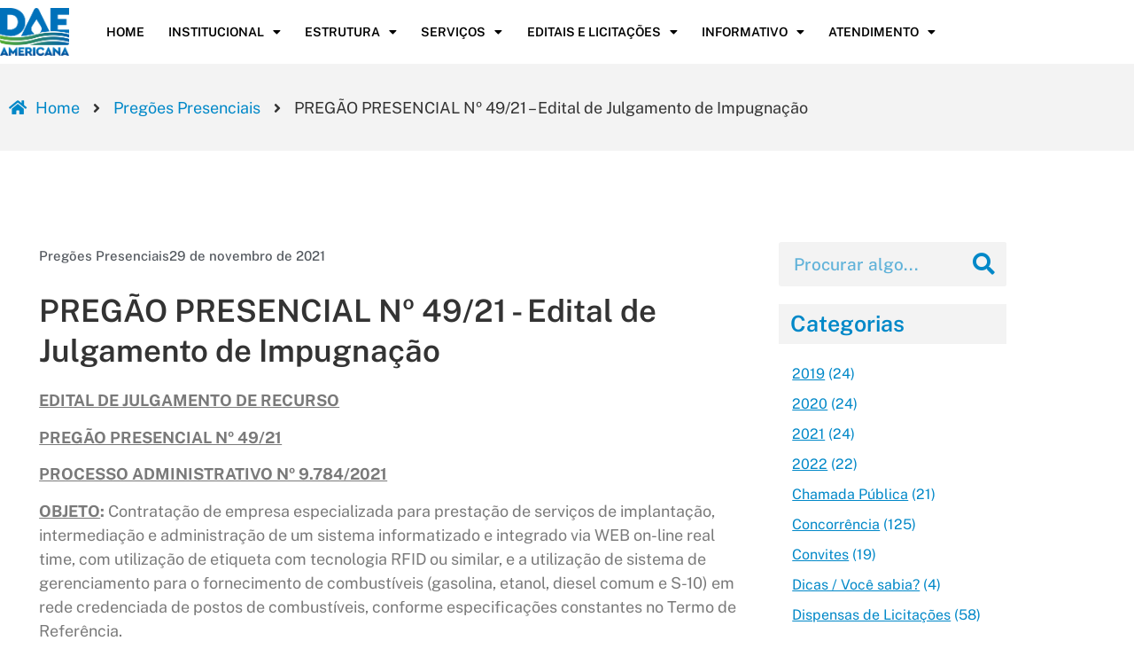

--- FILE ---
content_type: text/html; charset=UTF-8
request_url: https://daeamericana.sp.gov.br/pregao-presencial-no-49-21-edital-de-julgamento-de-impugnacao/
body_size: 24701
content:
<!doctype html>
<html lang="pt-BR">
<head>
	<meta charset="UTF-8">
	<meta name="viewport" content="width=device-width, initial-scale=1">
	<link rel="profile" href="https://gmpg.org/xfn/11">
	<title>PREGÃO PRESENCIAL Nº 49/21 &#8211; Edital de Julgamento de Impugnação &#8211; DAE Americana</title>
<meta name='robots' content='max-image-preview:large' />
<link rel="alternate" title="oEmbed (JSON)" type="application/json+oembed" href="https://daeamericana.sp.gov.br/wp-json/oembed/1.0/embed?url=https%3A%2F%2Fdaeamericana.sp.gov.br%2Fpregao-presencial-no-49-21-edital-de-julgamento-de-impugnacao%2F" />
<link rel="alternate" title="oEmbed (XML)" type="text/xml+oembed" href="https://daeamericana.sp.gov.br/wp-json/oembed/1.0/embed?url=https%3A%2F%2Fdaeamericana.sp.gov.br%2Fpregao-presencial-no-49-21-edital-de-julgamento-de-impugnacao%2F&#038;format=xml" />
<style id='wp-img-auto-sizes-contain-inline-css'>
img:is([sizes=auto i],[sizes^="auto," i]){contain-intrinsic-size:3000px 1500px}
/*# sourceURL=wp-img-auto-sizes-contain-inline-css */
</style>
<link rel='stylesheet' id='ht_ctc_main_css-css' href='https://daeamericana.sp.gov.br/wp-content/plugins/click-to-chat-for-whatsapp/new/inc/assets/css/main.css?ver=4.36' media='all' />
<style id='wp-emoji-styles-inline-css'>

	img.wp-smiley, img.emoji {
		display: inline !important;
		border: none !important;
		box-shadow: none !important;
		height: 1em !important;
		width: 1em !important;
		margin: 0 0.07em !important;
		vertical-align: -0.1em !important;
		background: none !important;
		padding: 0 !important;
	}
/*# sourceURL=wp-emoji-styles-inline-css */
</style>
<link rel='stylesheet' id='wp-block-library-css' href='https://daeamericana.sp.gov.br/wp-includes/css/dist/block-library/style.min.css?ver=6.9' media='all' />
<link rel='stylesheet' id='jet-engine-frontend-css' href='https://daeamericana.sp.gov.br/wp-content/plugins/jet-engine/assets/css/frontend.css?ver=3.8.1.2' media='all' />
<style id='global-styles-inline-css'>
:root{--wp--preset--aspect-ratio--square: 1;--wp--preset--aspect-ratio--4-3: 4/3;--wp--preset--aspect-ratio--3-4: 3/4;--wp--preset--aspect-ratio--3-2: 3/2;--wp--preset--aspect-ratio--2-3: 2/3;--wp--preset--aspect-ratio--16-9: 16/9;--wp--preset--aspect-ratio--9-16: 9/16;--wp--preset--color--black: #000000;--wp--preset--color--cyan-bluish-gray: #abb8c3;--wp--preset--color--white: #ffffff;--wp--preset--color--pale-pink: #f78da7;--wp--preset--color--vivid-red: #cf2e2e;--wp--preset--color--luminous-vivid-orange: #ff6900;--wp--preset--color--luminous-vivid-amber: #fcb900;--wp--preset--color--light-green-cyan: #7bdcb5;--wp--preset--color--vivid-green-cyan: #00d084;--wp--preset--color--pale-cyan-blue: #8ed1fc;--wp--preset--color--vivid-cyan-blue: #0693e3;--wp--preset--color--vivid-purple: #9b51e0;--wp--preset--gradient--vivid-cyan-blue-to-vivid-purple: linear-gradient(135deg,rgb(6,147,227) 0%,rgb(155,81,224) 100%);--wp--preset--gradient--light-green-cyan-to-vivid-green-cyan: linear-gradient(135deg,rgb(122,220,180) 0%,rgb(0,208,130) 100%);--wp--preset--gradient--luminous-vivid-amber-to-luminous-vivid-orange: linear-gradient(135deg,rgb(252,185,0) 0%,rgb(255,105,0) 100%);--wp--preset--gradient--luminous-vivid-orange-to-vivid-red: linear-gradient(135deg,rgb(255,105,0) 0%,rgb(207,46,46) 100%);--wp--preset--gradient--very-light-gray-to-cyan-bluish-gray: linear-gradient(135deg,rgb(238,238,238) 0%,rgb(169,184,195) 100%);--wp--preset--gradient--cool-to-warm-spectrum: linear-gradient(135deg,rgb(74,234,220) 0%,rgb(151,120,209) 20%,rgb(207,42,186) 40%,rgb(238,44,130) 60%,rgb(251,105,98) 80%,rgb(254,248,76) 100%);--wp--preset--gradient--blush-light-purple: linear-gradient(135deg,rgb(255,206,236) 0%,rgb(152,150,240) 100%);--wp--preset--gradient--blush-bordeaux: linear-gradient(135deg,rgb(254,205,165) 0%,rgb(254,45,45) 50%,rgb(107,0,62) 100%);--wp--preset--gradient--luminous-dusk: linear-gradient(135deg,rgb(255,203,112) 0%,rgb(199,81,192) 50%,rgb(65,88,208) 100%);--wp--preset--gradient--pale-ocean: linear-gradient(135deg,rgb(255,245,203) 0%,rgb(182,227,212) 50%,rgb(51,167,181) 100%);--wp--preset--gradient--electric-grass: linear-gradient(135deg,rgb(202,248,128) 0%,rgb(113,206,126) 100%);--wp--preset--gradient--midnight: linear-gradient(135deg,rgb(2,3,129) 0%,rgb(40,116,252) 100%);--wp--preset--font-size--small: 13px;--wp--preset--font-size--medium: 20px;--wp--preset--font-size--large: 36px;--wp--preset--font-size--x-large: 42px;--wp--preset--spacing--20: 0.44rem;--wp--preset--spacing--30: 0.67rem;--wp--preset--spacing--40: 1rem;--wp--preset--spacing--50: 1.5rem;--wp--preset--spacing--60: 2.25rem;--wp--preset--spacing--70: 3.38rem;--wp--preset--spacing--80: 5.06rem;--wp--preset--shadow--natural: 6px 6px 9px rgba(0, 0, 0, 0.2);--wp--preset--shadow--deep: 12px 12px 50px rgba(0, 0, 0, 0.4);--wp--preset--shadow--sharp: 6px 6px 0px rgba(0, 0, 0, 0.2);--wp--preset--shadow--outlined: 6px 6px 0px -3px rgb(255, 255, 255), 6px 6px rgb(0, 0, 0);--wp--preset--shadow--crisp: 6px 6px 0px rgb(0, 0, 0);}:root { --wp--style--global--content-size: 800px;--wp--style--global--wide-size: 1200px; }:where(body) { margin: 0; }.wp-site-blocks > .alignleft { float: left; margin-right: 2em; }.wp-site-blocks > .alignright { float: right; margin-left: 2em; }.wp-site-blocks > .aligncenter { justify-content: center; margin-left: auto; margin-right: auto; }:where(.wp-site-blocks) > * { margin-block-start: 24px; margin-block-end: 0; }:where(.wp-site-blocks) > :first-child { margin-block-start: 0; }:where(.wp-site-blocks) > :last-child { margin-block-end: 0; }:root { --wp--style--block-gap: 24px; }:root :where(.is-layout-flow) > :first-child{margin-block-start: 0;}:root :where(.is-layout-flow) > :last-child{margin-block-end: 0;}:root :where(.is-layout-flow) > *{margin-block-start: 24px;margin-block-end: 0;}:root :where(.is-layout-constrained) > :first-child{margin-block-start: 0;}:root :where(.is-layout-constrained) > :last-child{margin-block-end: 0;}:root :where(.is-layout-constrained) > *{margin-block-start: 24px;margin-block-end: 0;}:root :where(.is-layout-flex){gap: 24px;}:root :where(.is-layout-grid){gap: 24px;}.is-layout-flow > .alignleft{float: left;margin-inline-start: 0;margin-inline-end: 2em;}.is-layout-flow > .alignright{float: right;margin-inline-start: 2em;margin-inline-end: 0;}.is-layout-flow > .aligncenter{margin-left: auto !important;margin-right: auto !important;}.is-layout-constrained > .alignleft{float: left;margin-inline-start: 0;margin-inline-end: 2em;}.is-layout-constrained > .alignright{float: right;margin-inline-start: 2em;margin-inline-end: 0;}.is-layout-constrained > .aligncenter{margin-left: auto !important;margin-right: auto !important;}.is-layout-constrained > :where(:not(.alignleft):not(.alignright):not(.alignfull)){max-width: var(--wp--style--global--content-size);margin-left: auto !important;margin-right: auto !important;}.is-layout-constrained > .alignwide{max-width: var(--wp--style--global--wide-size);}body .is-layout-flex{display: flex;}.is-layout-flex{flex-wrap: wrap;align-items: center;}.is-layout-flex > :is(*, div){margin: 0;}body .is-layout-grid{display: grid;}.is-layout-grid > :is(*, div){margin: 0;}body{padding-top: 0px;padding-right: 0px;padding-bottom: 0px;padding-left: 0px;}a:where(:not(.wp-element-button)){text-decoration: underline;}:root :where(.wp-element-button, .wp-block-button__link){background-color: #32373c;border-width: 0;color: #fff;font-family: inherit;font-size: inherit;font-style: inherit;font-weight: inherit;letter-spacing: inherit;line-height: inherit;padding-top: calc(0.667em + 2px);padding-right: calc(1.333em + 2px);padding-bottom: calc(0.667em + 2px);padding-left: calc(1.333em + 2px);text-decoration: none;text-transform: inherit;}.has-black-color{color: var(--wp--preset--color--black) !important;}.has-cyan-bluish-gray-color{color: var(--wp--preset--color--cyan-bluish-gray) !important;}.has-white-color{color: var(--wp--preset--color--white) !important;}.has-pale-pink-color{color: var(--wp--preset--color--pale-pink) !important;}.has-vivid-red-color{color: var(--wp--preset--color--vivid-red) !important;}.has-luminous-vivid-orange-color{color: var(--wp--preset--color--luminous-vivid-orange) !important;}.has-luminous-vivid-amber-color{color: var(--wp--preset--color--luminous-vivid-amber) !important;}.has-light-green-cyan-color{color: var(--wp--preset--color--light-green-cyan) !important;}.has-vivid-green-cyan-color{color: var(--wp--preset--color--vivid-green-cyan) !important;}.has-pale-cyan-blue-color{color: var(--wp--preset--color--pale-cyan-blue) !important;}.has-vivid-cyan-blue-color{color: var(--wp--preset--color--vivid-cyan-blue) !important;}.has-vivid-purple-color{color: var(--wp--preset--color--vivid-purple) !important;}.has-black-background-color{background-color: var(--wp--preset--color--black) !important;}.has-cyan-bluish-gray-background-color{background-color: var(--wp--preset--color--cyan-bluish-gray) !important;}.has-white-background-color{background-color: var(--wp--preset--color--white) !important;}.has-pale-pink-background-color{background-color: var(--wp--preset--color--pale-pink) !important;}.has-vivid-red-background-color{background-color: var(--wp--preset--color--vivid-red) !important;}.has-luminous-vivid-orange-background-color{background-color: var(--wp--preset--color--luminous-vivid-orange) !important;}.has-luminous-vivid-amber-background-color{background-color: var(--wp--preset--color--luminous-vivid-amber) !important;}.has-light-green-cyan-background-color{background-color: var(--wp--preset--color--light-green-cyan) !important;}.has-vivid-green-cyan-background-color{background-color: var(--wp--preset--color--vivid-green-cyan) !important;}.has-pale-cyan-blue-background-color{background-color: var(--wp--preset--color--pale-cyan-blue) !important;}.has-vivid-cyan-blue-background-color{background-color: var(--wp--preset--color--vivid-cyan-blue) !important;}.has-vivid-purple-background-color{background-color: var(--wp--preset--color--vivid-purple) !important;}.has-black-border-color{border-color: var(--wp--preset--color--black) !important;}.has-cyan-bluish-gray-border-color{border-color: var(--wp--preset--color--cyan-bluish-gray) !important;}.has-white-border-color{border-color: var(--wp--preset--color--white) !important;}.has-pale-pink-border-color{border-color: var(--wp--preset--color--pale-pink) !important;}.has-vivid-red-border-color{border-color: var(--wp--preset--color--vivid-red) !important;}.has-luminous-vivid-orange-border-color{border-color: var(--wp--preset--color--luminous-vivid-orange) !important;}.has-luminous-vivid-amber-border-color{border-color: var(--wp--preset--color--luminous-vivid-amber) !important;}.has-light-green-cyan-border-color{border-color: var(--wp--preset--color--light-green-cyan) !important;}.has-vivid-green-cyan-border-color{border-color: var(--wp--preset--color--vivid-green-cyan) !important;}.has-pale-cyan-blue-border-color{border-color: var(--wp--preset--color--pale-cyan-blue) !important;}.has-vivid-cyan-blue-border-color{border-color: var(--wp--preset--color--vivid-cyan-blue) !important;}.has-vivid-purple-border-color{border-color: var(--wp--preset--color--vivid-purple) !important;}.has-vivid-cyan-blue-to-vivid-purple-gradient-background{background: var(--wp--preset--gradient--vivid-cyan-blue-to-vivid-purple) !important;}.has-light-green-cyan-to-vivid-green-cyan-gradient-background{background: var(--wp--preset--gradient--light-green-cyan-to-vivid-green-cyan) !important;}.has-luminous-vivid-amber-to-luminous-vivid-orange-gradient-background{background: var(--wp--preset--gradient--luminous-vivid-amber-to-luminous-vivid-orange) !important;}.has-luminous-vivid-orange-to-vivid-red-gradient-background{background: var(--wp--preset--gradient--luminous-vivid-orange-to-vivid-red) !important;}.has-very-light-gray-to-cyan-bluish-gray-gradient-background{background: var(--wp--preset--gradient--very-light-gray-to-cyan-bluish-gray) !important;}.has-cool-to-warm-spectrum-gradient-background{background: var(--wp--preset--gradient--cool-to-warm-spectrum) !important;}.has-blush-light-purple-gradient-background{background: var(--wp--preset--gradient--blush-light-purple) !important;}.has-blush-bordeaux-gradient-background{background: var(--wp--preset--gradient--blush-bordeaux) !important;}.has-luminous-dusk-gradient-background{background: var(--wp--preset--gradient--luminous-dusk) !important;}.has-pale-ocean-gradient-background{background: var(--wp--preset--gradient--pale-ocean) !important;}.has-electric-grass-gradient-background{background: var(--wp--preset--gradient--electric-grass) !important;}.has-midnight-gradient-background{background: var(--wp--preset--gradient--midnight) !important;}.has-small-font-size{font-size: var(--wp--preset--font-size--small) !important;}.has-medium-font-size{font-size: var(--wp--preset--font-size--medium) !important;}.has-large-font-size{font-size: var(--wp--preset--font-size--large) !important;}.has-x-large-font-size{font-size: var(--wp--preset--font-size--x-large) !important;}
:root :where(.wp-block-pullquote){font-size: 1.5em;line-height: 1.6;}
/*# sourceURL=global-styles-inline-css */
</style>
<link rel='stylesheet' id='parent-style-css' href='https://daeamericana.sp.gov.br/wp-content/themes/hello-elementor/style.css?ver=6.9' media='all' />
<link rel='stylesheet' id='child-style-css' href='https://daeamericana.sp.gov.br/wp-content/themes/hello-elementor-child/style.css?ver=6.9' media='all' />
<link rel='stylesheet' id='hello-elementor-css' href='https://daeamericana.sp.gov.br/wp-content/themes/hello-elementor/assets/css/reset.css?ver=3.4.5' media='all' />
<link rel='stylesheet' id='hello-elementor-theme-style-css' href='https://daeamericana.sp.gov.br/wp-content/themes/hello-elementor/assets/css/theme.css?ver=3.4.5' media='all' />
<link rel='stylesheet' id='hello-elementor-header-footer-css' href='https://daeamericana.sp.gov.br/wp-content/themes/hello-elementor/assets/css/header-footer.css?ver=3.4.5' media='all' />
<link rel='stylesheet' id='e-motion-fx-css' href='https://daeamericana.sp.gov.br/wp-content/plugins/elementor-pro/assets/css/modules/motion-fx.min.css?ver=3.34.0' media='all' />
<link rel='stylesheet' id='elementor-frontend-css' href='https://daeamericana.sp.gov.br/wp-content/plugins/elementor/assets/css/frontend.min.css?ver=3.34.0' media='all' />
<style id='elementor-frontend-inline-css'>
@-webkit-keyframes ha_fadeIn{0%{opacity:0}to{opacity:1}}@keyframes ha_fadeIn{0%{opacity:0}to{opacity:1}}@-webkit-keyframes ha_zoomIn{0%{opacity:0;-webkit-transform:scale3d(.3,.3,.3);transform:scale3d(.3,.3,.3)}50%{opacity:1}}@keyframes ha_zoomIn{0%{opacity:0;-webkit-transform:scale3d(.3,.3,.3);transform:scale3d(.3,.3,.3)}50%{opacity:1}}@-webkit-keyframes ha_rollIn{0%{opacity:0;-webkit-transform:translate3d(-100%,0,0) rotate3d(0,0,1,-120deg);transform:translate3d(-100%,0,0) rotate3d(0,0,1,-120deg)}to{opacity:1}}@keyframes ha_rollIn{0%{opacity:0;-webkit-transform:translate3d(-100%,0,0) rotate3d(0,0,1,-120deg);transform:translate3d(-100%,0,0) rotate3d(0,0,1,-120deg)}to{opacity:1}}@-webkit-keyframes ha_bounce{0%,20%,53%,to{-webkit-animation-timing-function:cubic-bezier(.215,.61,.355,1);animation-timing-function:cubic-bezier(.215,.61,.355,1)}40%,43%{-webkit-transform:translate3d(0,-30px,0) scaleY(1.1);transform:translate3d(0,-30px,0) scaleY(1.1);-webkit-animation-timing-function:cubic-bezier(.755,.05,.855,.06);animation-timing-function:cubic-bezier(.755,.05,.855,.06)}70%{-webkit-transform:translate3d(0,-15px,0) scaleY(1.05);transform:translate3d(0,-15px,0) scaleY(1.05);-webkit-animation-timing-function:cubic-bezier(.755,.05,.855,.06);animation-timing-function:cubic-bezier(.755,.05,.855,.06)}80%{-webkit-transition-timing-function:cubic-bezier(.215,.61,.355,1);transition-timing-function:cubic-bezier(.215,.61,.355,1);-webkit-transform:translate3d(0,0,0) scaleY(.95);transform:translate3d(0,0,0) scaleY(.95)}90%{-webkit-transform:translate3d(0,-4px,0) scaleY(1.02);transform:translate3d(0,-4px,0) scaleY(1.02)}}@keyframes ha_bounce{0%,20%,53%,to{-webkit-animation-timing-function:cubic-bezier(.215,.61,.355,1);animation-timing-function:cubic-bezier(.215,.61,.355,1)}40%,43%{-webkit-transform:translate3d(0,-30px,0) scaleY(1.1);transform:translate3d(0,-30px,0) scaleY(1.1);-webkit-animation-timing-function:cubic-bezier(.755,.05,.855,.06);animation-timing-function:cubic-bezier(.755,.05,.855,.06)}70%{-webkit-transform:translate3d(0,-15px,0) scaleY(1.05);transform:translate3d(0,-15px,0) scaleY(1.05);-webkit-animation-timing-function:cubic-bezier(.755,.05,.855,.06);animation-timing-function:cubic-bezier(.755,.05,.855,.06)}80%{-webkit-transition-timing-function:cubic-bezier(.215,.61,.355,1);transition-timing-function:cubic-bezier(.215,.61,.355,1);-webkit-transform:translate3d(0,0,0) scaleY(.95);transform:translate3d(0,0,0) scaleY(.95)}90%{-webkit-transform:translate3d(0,-4px,0) scaleY(1.02);transform:translate3d(0,-4px,0) scaleY(1.02)}}@-webkit-keyframes ha_bounceIn{0%,20%,40%,60%,80%,to{-webkit-animation-timing-function:cubic-bezier(.215,.61,.355,1);animation-timing-function:cubic-bezier(.215,.61,.355,1)}0%{opacity:0;-webkit-transform:scale3d(.3,.3,.3);transform:scale3d(.3,.3,.3)}20%{-webkit-transform:scale3d(1.1,1.1,1.1);transform:scale3d(1.1,1.1,1.1)}40%{-webkit-transform:scale3d(.9,.9,.9);transform:scale3d(.9,.9,.9)}60%{opacity:1;-webkit-transform:scale3d(1.03,1.03,1.03);transform:scale3d(1.03,1.03,1.03)}80%{-webkit-transform:scale3d(.97,.97,.97);transform:scale3d(.97,.97,.97)}to{opacity:1}}@keyframes ha_bounceIn{0%,20%,40%,60%,80%,to{-webkit-animation-timing-function:cubic-bezier(.215,.61,.355,1);animation-timing-function:cubic-bezier(.215,.61,.355,1)}0%{opacity:0;-webkit-transform:scale3d(.3,.3,.3);transform:scale3d(.3,.3,.3)}20%{-webkit-transform:scale3d(1.1,1.1,1.1);transform:scale3d(1.1,1.1,1.1)}40%{-webkit-transform:scale3d(.9,.9,.9);transform:scale3d(.9,.9,.9)}60%{opacity:1;-webkit-transform:scale3d(1.03,1.03,1.03);transform:scale3d(1.03,1.03,1.03)}80%{-webkit-transform:scale3d(.97,.97,.97);transform:scale3d(.97,.97,.97)}to{opacity:1}}@-webkit-keyframes ha_flipInX{0%{opacity:0;-webkit-transform:perspective(400px) rotate3d(1,0,0,90deg);transform:perspective(400px) rotate3d(1,0,0,90deg);-webkit-animation-timing-function:ease-in;animation-timing-function:ease-in}40%{-webkit-transform:perspective(400px) rotate3d(1,0,0,-20deg);transform:perspective(400px) rotate3d(1,0,0,-20deg);-webkit-animation-timing-function:ease-in;animation-timing-function:ease-in}60%{opacity:1;-webkit-transform:perspective(400px) rotate3d(1,0,0,10deg);transform:perspective(400px) rotate3d(1,0,0,10deg)}80%{-webkit-transform:perspective(400px) rotate3d(1,0,0,-5deg);transform:perspective(400px) rotate3d(1,0,0,-5deg)}}@keyframes ha_flipInX{0%{opacity:0;-webkit-transform:perspective(400px) rotate3d(1,0,0,90deg);transform:perspective(400px) rotate3d(1,0,0,90deg);-webkit-animation-timing-function:ease-in;animation-timing-function:ease-in}40%{-webkit-transform:perspective(400px) rotate3d(1,0,0,-20deg);transform:perspective(400px) rotate3d(1,0,0,-20deg);-webkit-animation-timing-function:ease-in;animation-timing-function:ease-in}60%{opacity:1;-webkit-transform:perspective(400px) rotate3d(1,0,0,10deg);transform:perspective(400px) rotate3d(1,0,0,10deg)}80%{-webkit-transform:perspective(400px) rotate3d(1,0,0,-5deg);transform:perspective(400px) rotate3d(1,0,0,-5deg)}}@-webkit-keyframes ha_flipInY{0%{opacity:0;-webkit-transform:perspective(400px) rotate3d(0,1,0,90deg);transform:perspective(400px) rotate3d(0,1,0,90deg);-webkit-animation-timing-function:ease-in;animation-timing-function:ease-in}40%{-webkit-transform:perspective(400px) rotate3d(0,1,0,-20deg);transform:perspective(400px) rotate3d(0,1,0,-20deg);-webkit-animation-timing-function:ease-in;animation-timing-function:ease-in}60%{opacity:1;-webkit-transform:perspective(400px) rotate3d(0,1,0,10deg);transform:perspective(400px) rotate3d(0,1,0,10deg)}80%{-webkit-transform:perspective(400px) rotate3d(0,1,0,-5deg);transform:perspective(400px) rotate3d(0,1,0,-5deg)}}@keyframes ha_flipInY{0%{opacity:0;-webkit-transform:perspective(400px) rotate3d(0,1,0,90deg);transform:perspective(400px) rotate3d(0,1,0,90deg);-webkit-animation-timing-function:ease-in;animation-timing-function:ease-in}40%{-webkit-transform:perspective(400px) rotate3d(0,1,0,-20deg);transform:perspective(400px) rotate3d(0,1,0,-20deg);-webkit-animation-timing-function:ease-in;animation-timing-function:ease-in}60%{opacity:1;-webkit-transform:perspective(400px) rotate3d(0,1,0,10deg);transform:perspective(400px) rotate3d(0,1,0,10deg)}80%{-webkit-transform:perspective(400px) rotate3d(0,1,0,-5deg);transform:perspective(400px) rotate3d(0,1,0,-5deg)}}@-webkit-keyframes ha_swing{20%{-webkit-transform:rotate3d(0,0,1,15deg);transform:rotate3d(0,0,1,15deg)}40%{-webkit-transform:rotate3d(0,0,1,-10deg);transform:rotate3d(0,0,1,-10deg)}60%{-webkit-transform:rotate3d(0,0,1,5deg);transform:rotate3d(0,0,1,5deg)}80%{-webkit-transform:rotate3d(0,0,1,-5deg);transform:rotate3d(0,0,1,-5deg)}}@keyframes ha_swing{20%{-webkit-transform:rotate3d(0,0,1,15deg);transform:rotate3d(0,0,1,15deg)}40%{-webkit-transform:rotate3d(0,0,1,-10deg);transform:rotate3d(0,0,1,-10deg)}60%{-webkit-transform:rotate3d(0,0,1,5deg);transform:rotate3d(0,0,1,5deg)}80%{-webkit-transform:rotate3d(0,0,1,-5deg);transform:rotate3d(0,0,1,-5deg)}}@-webkit-keyframes ha_slideInDown{0%{visibility:visible;-webkit-transform:translate3d(0,-100%,0);transform:translate3d(0,-100%,0)}}@keyframes ha_slideInDown{0%{visibility:visible;-webkit-transform:translate3d(0,-100%,0);transform:translate3d(0,-100%,0)}}@-webkit-keyframes ha_slideInUp{0%{visibility:visible;-webkit-transform:translate3d(0,100%,0);transform:translate3d(0,100%,0)}}@keyframes ha_slideInUp{0%{visibility:visible;-webkit-transform:translate3d(0,100%,0);transform:translate3d(0,100%,0)}}@-webkit-keyframes ha_slideInLeft{0%{visibility:visible;-webkit-transform:translate3d(-100%,0,0);transform:translate3d(-100%,0,0)}}@keyframes ha_slideInLeft{0%{visibility:visible;-webkit-transform:translate3d(-100%,0,0);transform:translate3d(-100%,0,0)}}@-webkit-keyframes ha_slideInRight{0%{visibility:visible;-webkit-transform:translate3d(100%,0,0);transform:translate3d(100%,0,0)}}@keyframes ha_slideInRight{0%{visibility:visible;-webkit-transform:translate3d(100%,0,0);transform:translate3d(100%,0,0)}}.ha_fadeIn{-webkit-animation-name:ha_fadeIn;animation-name:ha_fadeIn}.ha_zoomIn{-webkit-animation-name:ha_zoomIn;animation-name:ha_zoomIn}.ha_rollIn{-webkit-animation-name:ha_rollIn;animation-name:ha_rollIn}.ha_bounce{-webkit-transform-origin:center bottom;-ms-transform-origin:center bottom;transform-origin:center bottom;-webkit-animation-name:ha_bounce;animation-name:ha_bounce}.ha_bounceIn{-webkit-animation-name:ha_bounceIn;animation-name:ha_bounceIn;-webkit-animation-duration:.75s;-webkit-animation-duration:calc(var(--animate-duration)*.75);animation-duration:.75s;animation-duration:calc(var(--animate-duration)*.75)}.ha_flipInX,.ha_flipInY{-webkit-animation-name:ha_flipInX;animation-name:ha_flipInX;-webkit-backface-visibility:visible!important;backface-visibility:visible!important}.ha_flipInY{-webkit-animation-name:ha_flipInY;animation-name:ha_flipInY}.ha_swing{-webkit-transform-origin:top center;-ms-transform-origin:top center;transform-origin:top center;-webkit-animation-name:ha_swing;animation-name:ha_swing}.ha_slideInDown{-webkit-animation-name:ha_slideInDown;animation-name:ha_slideInDown}.ha_slideInUp{-webkit-animation-name:ha_slideInUp;animation-name:ha_slideInUp}.ha_slideInLeft{-webkit-animation-name:ha_slideInLeft;animation-name:ha_slideInLeft}.ha_slideInRight{-webkit-animation-name:ha_slideInRight;animation-name:ha_slideInRight}.ha-css-transform-yes{-webkit-transition-duration:var(--ha-tfx-transition-duration, .2s);transition-duration:var(--ha-tfx-transition-duration, .2s);-webkit-transition-property:-webkit-transform;transition-property:transform;transition-property:transform,-webkit-transform;-webkit-transform:translate(var(--ha-tfx-translate-x, 0),var(--ha-tfx-translate-y, 0)) scale(var(--ha-tfx-scale-x, 1),var(--ha-tfx-scale-y, 1)) skew(var(--ha-tfx-skew-x, 0),var(--ha-tfx-skew-y, 0)) rotateX(var(--ha-tfx-rotate-x, 0)) rotateY(var(--ha-tfx-rotate-y, 0)) rotateZ(var(--ha-tfx-rotate-z, 0));transform:translate(var(--ha-tfx-translate-x, 0),var(--ha-tfx-translate-y, 0)) scale(var(--ha-tfx-scale-x, 1),var(--ha-tfx-scale-y, 1)) skew(var(--ha-tfx-skew-x, 0),var(--ha-tfx-skew-y, 0)) rotateX(var(--ha-tfx-rotate-x, 0)) rotateY(var(--ha-tfx-rotate-y, 0)) rotateZ(var(--ha-tfx-rotate-z, 0))}.ha-css-transform-yes:hover{-webkit-transform:translate(var(--ha-tfx-translate-x-hover, var(--ha-tfx-translate-x, 0)),var(--ha-tfx-translate-y-hover, var(--ha-tfx-translate-y, 0))) scale(var(--ha-tfx-scale-x-hover, var(--ha-tfx-scale-x, 1)),var(--ha-tfx-scale-y-hover, var(--ha-tfx-scale-y, 1))) skew(var(--ha-tfx-skew-x-hover, var(--ha-tfx-skew-x, 0)),var(--ha-tfx-skew-y-hover, var(--ha-tfx-skew-y, 0))) rotateX(var(--ha-tfx-rotate-x-hover, var(--ha-tfx-rotate-x, 0))) rotateY(var(--ha-tfx-rotate-y-hover, var(--ha-tfx-rotate-y, 0))) rotateZ(var(--ha-tfx-rotate-z-hover, var(--ha-tfx-rotate-z, 0)));transform:translate(var(--ha-tfx-translate-x-hover, var(--ha-tfx-translate-x, 0)),var(--ha-tfx-translate-y-hover, var(--ha-tfx-translate-y, 0))) scale(var(--ha-tfx-scale-x-hover, var(--ha-tfx-scale-x, 1)),var(--ha-tfx-scale-y-hover, var(--ha-tfx-scale-y, 1))) skew(var(--ha-tfx-skew-x-hover, var(--ha-tfx-skew-x, 0)),var(--ha-tfx-skew-y-hover, var(--ha-tfx-skew-y, 0))) rotateX(var(--ha-tfx-rotate-x-hover, var(--ha-tfx-rotate-x, 0))) rotateY(var(--ha-tfx-rotate-y-hover, var(--ha-tfx-rotate-y, 0))) rotateZ(var(--ha-tfx-rotate-z-hover, var(--ha-tfx-rotate-z, 0)))}.happy-addon>.elementor-widget-container{word-wrap:break-word;overflow-wrap:break-word}.happy-addon>.elementor-widget-container,.happy-addon>.elementor-widget-container *{-webkit-box-sizing:border-box;box-sizing:border-box}.happy-addon:not(:has(.elementor-widget-container)),.happy-addon:not(:has(.elementor-widget-container)) *{-webkit-box-sizing:border-box;box-sizing:border-box;word-wrap:break-word;overflow-wrap:break-word}.happy-addon p:empty{display:none}.happy-addon .elementor-inline-editing{min-height:auto!important}.happy-addon-pro img{max-width:100%;height:auto;-o-object-fit:cover;object-fit:cover}.ha-screen-reader-text{position:absolute;overflow:hidden;clip:rect(1px,1px,1px,1px);margin:-1px;padding:0;width:1px;height:1px;border:0;word-wrap:normal!important;-webkit-clip-path:inset(50%);clip-path:inset(50%)}.ha-has-bg-overlay>.elementor-widget-container{position:relative;z-index:1}.ha-has-bg-overlay>.elementor-widget-container:before{position:absolute;top:0;left:0;z-index:-1;width:100%;height:100%;content:""}.ha-has-bg-overlay:not(:has(.elementor-widget-container)){position:relative;z-index:1}.ha-has-bg-overlay:not(:has(.elementor-widget-container)):before{position:absolute;top:0;left:0;z-index:-1;width:100%;height:100%;content:""}.ha-popup--is-enabled .ha-js-popup,.ha-popup--is-enabled .ha-js-popup img{cursor:-webkit-zoom-in!important;cursor:zoom-in!important}.mfp-wrap .mfp-arrow,.mfp-wrap .mfp-close{background-color:transparent}.mfp-wrap .mfp-arrow:focus,.mfp-wrap .mfp-close:focus{outline-width:thin}.ha-advanced-tooltip-enable{position:relative;cursor:pointer;--ha-tooltip-arrow-color:black;--ha-tooltip-arrow-distance:0}.ha-advanced-tooltip-enable .ha-advanced-tooltip-content{position:absolute;z-index:999;display:none;padding:5px 0;width:120px;height:auto;border-radius:6px;background-color:#000;color:#fff;text-align:center;opacity:0}.ha-advanced-tooltip-enable .ha-advanced-tooltip-content::after{position:absolute;border-width:5px;border-style:solid;content:""}.ha-advanced-tooltip-enable .ha-advanced-tooltip-content.no-arrow::after{visibility:hidden}.ha-advanced-tooltip-enable .ha-advanced-tooltip-content.show{display:inline-block;opacity:1}.ha-advanced-tooltip-enable.ha-advanced-tooltip-top .ha-advanced-tooltip-content,body[data-elementor-device-mode=tablet] .ha-advanced-tooltip-enable.ha-advanced-tooltip-tablet-top .ha-advanced-tooltip-content{top:unset;right:0;bottom:calc(101% + var(--ha-tooltip-arrow-distance));left:0;margin:0 auto}.ha-advanced-tooltip-enable.ha-advanced-tooltip-top .ha-advanced-tooltip-content::after,body[data-elementor-device-mode=tablet] .ha-advanced-tooltip-enable.ha-advanced-tooltip-tablet-top .ha-advanced-tooltip-content::after{top:100%;right:unset;bottom:unset;left:50%;border-color:var(--ha-tooltip-arrow-color) transparent transparent transparent;-webkit-transform:translateX(-50%);-ms-transform:translateX(-50%);transform:translateX(-50%)}.ha-advanced-tooltip-enable.ha-advanced-tooltip-bottom .ha-advanced-tooltip-content,body[data-elementor-device-mode=tablet] .ha-advanced-tooltip-enable.ha-advanced-tooltip-tablet-bottom .ha-advanced-tooltip-content{top:calc(101% + var(--ha-tooltip-arrow-distance));right:0;bottom:unset;left:0;margin:0 auto}.ha-advanced-tooltip-enable.ha-advanced-tooltip-bottom .ha-advanced-tooltip-content::after,body[data-elementor-device-mode=tablet] .ha-advanced-tooltip-enable.ha-advanced-tooltip-tablet-bottom .ha-advanced-tooltip-content::after{top:unset;right:unset;bottom:100%;left:50%;border-color:transparent transparent var(--ha-tooltip-arrow-color) transparent;-webkit-transform:translateX(-50%);-ms-transform:translateX(-50%);transform:translateX(-50%)}.ha-advanced-tooltip-enable.ha-advanced-tooltip-left .ha-advanced-tooltip-content,body[data-elementor-device-mode=tablet] .ha-advanced-tooltip-enable.ha-advanced-tooltip-tablet-left .ha-advanced-tooltip-content{top:50%;right:calc(101% + var(--ha-tooltip-arrow-distance));bottom:unset;left:unset;-webkit-transform:translateY(-50%);-ms-transform:translateY(-50%);transform:translateY(-50%)}.ha-advanced-tooltip-enable.ha-advanced-tooltip-left .ha-advanced-tooltip-content::after,body[data-elementor-device-mode=tablet] .ha-advanced-tooltip-enable.ha-advanced-tooltip-tablet-left .ha-advanced-tooltip-content::after{top:50%;right:unset;bottom:unset;left:100%;border-color:transparent transparent transparent var(--ha-tooltip-arrow-color);-webkit-transform:translateY(-50%);-ms-transform:translateY(-50%);transform:translateY(-50%)}.ha-advanced-tooltip-enable.ha-advanced-tooltip-right .ha-advanced-tooltip-content,body[data-elementor-device-mode=tablet] .ha-advanced-tooltip-enable.ha-advanced-tooltip-tablet-right .ha-advanced-tooltip-content{top:50%;right:unset;bottom:unset;left:calc(101% + var(--ha-tooltip-arrow-distance));-webkit-transform:translateY(-50%);-ms-transform:translateY(-50%);transform:translateY(-50%)}.ha-advanced-tooltip-enable.ha-advanced-tooltip-right .ha-advanced-tooltip-content::after,body[data-elementor-device-mode=tablet] .ha-advanced-tooltip-enable.ha-advanced-tooltip-tablet-right .ha-advanced-tooltip-content::after{top:50%;right:100%;bottom:unset;left:unset;border-color:transparent var(--ha-tooltip-arrow-color) transparent transparent;-webkit-transform:translateY(-50%);-ms-transform:translateY(-50%);transform:translateY(-50%)}body[data-elementor-device-mode=mobile] .ha-advanced-tooltip-enable.ha-advanced-tooltip-mobile-top .ha-advanced-tooltip-content{top:unset;right:0;bottom:calc(101% + var(--ha-tooltip-arrow-distance));left:0;margin:0 auto}body[data-elementor-device-mode=mobile] .ha-advanced-tooltip-enable.ha-advanced-tooltip-mobile-top .ha-advanced-tooltip-content::after{top:100%;right:unset;bottom:unset;left:50%;border-color:var(--ha-tooltip-arrow-color) transparent transparent transparent;-webkit-transform:translateX(-50%);-ms-transform:translateX(-50%);transform:translateX(-50%)}body[data-elementor-device-mode=mobile] .ha-advanced-tooltip-enable.ha-advanced-tooltip-mobile-bottom .ha-advanced-tooltip-content{top:calc(101% + var(--ha-tooltip-arrow-distance));right:0;bottom:unset;left:0;margin:0 auto}body[data-elementor-device-mode=mobile] .ha-advanced-tooltip-enable.ha-advanced-tooltip-mobile-bottom .ha-advanced-tooltip-content::after{top:unset;right:unset;bottom:100%;left:50%;border-color:transparent transparent var(--ha-tooltip-arrow-color) transparent;-webkit-transform:translateX(-50%);-ms-transform:translateX(-50%);transform:translateX(-50%)}body[data-elementor-device-mode=mobile] .ha-advanced-tooltip-enable.ha-advanced-tooltip-mobile-left .ha-advanced-tooltip-content{top:50%;right:calc(101% + var(--ha-tooltip-arrow-distance));bottom:unset;left:unset;-webkit-transform:translateY(-50%);-ms-transform:translateY(-50%);transform:translateY(-50%)}body[data-elementor-device-mode=mobile] .ha-advanced-tooltip-enable.ha-advanced-tooltip-mobile-left .ha-advanced-tooltip-content::after{top:50%;right:unset;bottom:unset;left:100%;border-color:transparent transparent transparent var(--ha-tooltip-arrow-color);-webkit-transform:translateY(-50%);-ms-transform:translateY(-50%);transform:translateY(-50%)}body[data-elementor-device-mode=mobile] .ha-advanced-tooltip-enable.ha-advanced-tooltip-mobile-right .ha-advanced-tooltip-content{top:50%;right:unset;bottom:unset;left:calc(101% + var(--ha-tooltip-arrow-distance));-webkit-transform:translateY(-50%);-ms-transform:translateY(-50%);transform:translateY(-50%)}body[data-elementor-device-mode=mobile] .ha-advanced-tooltip-enable.ha-advanced-tooltip-mobile-right .ha-advanced-tooltip-content::after{top:50%;right:100%;bottom:unset;left:unset;border-color:transparent var(--ha-tooltip-arrow-color) transparent transparent;-webkit-transform:translateY(-50%);-ms-transform:translateY(-50%);transform:translateY(-50%)}body.elementor-editor-active .happy-addon.ha-gravityforms .gform_wrapper{display:block!important}.ha-scroll-to-top-wrap.ha-scroll-to-top-hide{display:none}.ha-scroll-to-top-wrap.edit-mode,.ha-scroll-to-top-wrap.single-page-off{display:none!important}.ha-scroll-to-top-button{position:fixed;right:15px;bottom:15px;z-index:9999;display:-webkit-box;display:-webkit-flex;display:-ms-flexbox;display:flex;-webkit-box-align:center;-webkit-align-items:center;align-items:center;-ms-flex-align:center;-webkit-box-pack:center;-ms-flex-pack:center;-webkit-justify-content:center;justify-content:center;width:50px;height:50px;border-radius:50px;background-color:#5636d1;color:#fff;text-align:center;opacity:1;cursor:pointer;-webkit-transition:all .3s;transition:all .3s}.ha-scroll-to-top-button i{color:#fff;font-size:16px}.ha-scroll-to-top-button:hover{background-color:#e2498a}.ha-particle-wrapper{position:absolute;top:0;left:0;width:100%;height:100%}.ha-floating-element{position:fixed;z-index:999}.ha-floating-element-align-top-left .ha-floating-element{top:0;left:0}.ha-floating-element-align-top-right .ha-floating-element{top:0;right:0}.ha-floating-element-align-top-center .ha-floating-element{top:0;left:50%;-webkit-transform:translateX(-50%);-ms-transform:translateX(-50%);transform:translateX(-50%)}.ha-floating-element-align-middle-left .ha-floating-element{top:50%;left:0;-webkit-transform:translateY(-50%);-ms-transform:translateY(-50%);transform:translateY(-50%)}.ha-floating-element-align-middle-right .ha-floating-element{top:50%;right:0;-webkit-transform:translateY(-50%);-ms-transform:translateY(-50%);transform:translateY(-50%)}.ha-floating-element-align-bottom-left .ha-floating-element{bottom:0;left:0}.ha-floating-element-align-bottom-right .ha-floating-element{right:0;bottom:0}.ha-floating-element-align-bottom-center .ha-floating-element{bottom:0;left:50%;-webkit-transform:translateX(-50%);-ms-transform:translateX(-50%);transform:translateX(-50%)}.ha-editor-placeholder{padding:20px;border:5px double #f1f1f1;background:#f8f8f8;text-align:center;opacity:.5}.ha-editor-placeholder-title{margin-top:0;margin-bottom:8px;font-weight:700;font-size:16px}.ha-editor-placeholder-content{margin:0;font-size:12px}.ha-p-relative{position:relative}.ha-p-absolute{position:absolute}.ha-p-fixed{position:fixed}.ha-w-1{width:1%}.ha-h-1{height:1%}.ha-w-2{width:2%}.ha-h-2{height:2%}.ha-w-3{width:3%}.ha-h-3{height:3%}.ha-w-4{width:4%}.ha-h-4{height:4%}.ha-w-5{width:5%}.ha-h-5{height:5%}.ha-w-6{width:6%}.ha-h-6{height:6%}.ha-w-7{width:7%}.ha-h-7{height:7%}.ha-w-8{width:8%}.ha-h-8{height:8%}.ha-w-9{width:9%}.ha-h-9{height:9%}.ha-w-10{width:10%}.ha-h-10{height:10%}.ha-w-11{width:11%}.ha-h-11{height:11%}.ha-w-12{width:12%}.ha-h-12{height:12%}.ha-w-13{width:13%}.ha-h-13{height:13%}.ha-w-14{width:14%}.ha-h-14{height:14%}.ha-w-15{width:15%}.ha-h-15{height:15%}.ha-w-16{width:16%}.ha-h-16{height:16%}.ha-w-17{width:17%}.ha-h-17{height:17%}.ha-w-18{width:18%}.ha-h-18{height:18%}.ha-w-19{width:19%}.ha-h-19{height:19%}.ha-w-20{width:20%}.ha-h-20{height:20%}.ha-w-21{width:21%}.ha-h-21{height:21%}.ha-w-22{width:22%}.ha-h-22{height:22%}.ha-w-23{width:23%}.ha-h-23{height:23%}.ha-w-24{width:24%}.ha-h-24{height:24%}.ha-w-25{width:25%}.ha-h-25{height:25%}.ha-w-26{width:26%}.ha-h-26{height:26%}.ha-w-27{width:27%}.ha-h-27{height:27%}.ha-w-28{width:28%}.ha-h-28{height:28%}.ha-w-29{width:29%}.ha-h-29{height:29%}.ha-w-30{width:30%}.ha-h-30{height:30%}.ha-w-31{width:31%}.ha-h-31{height:31%}.ha-w-32{width:32%}.ha-h-32{height:32%}.ha-w-33{width:33%}.ha-h-33{height:33%}.ha-w-34{width:34%}.ha-h-34{height:34%}.ha-w-35{width:35%}.ha-h-35{height:35%}.ha-w-36{width:36%}.ha-h-36{height:36%}.ha-w-37{width:37%}.ha-h-37{height:37%}.ha-w-38{width:38%}.ha-h-38{height:38%}.ha-w-39{width:39%}.ha-h-39{height:39%}.ha-w-40{width:40%}.ha-h-40{height:40%}.ha-w-41{width:41%}.ha-h-41{height:41%}.ha-w-42{width:42%}.ha-h-42{height:42%}.ha-w-43{width:43%}.ha-h-43{height:43%}.ha-w-44{width:44%}.ha-h-44{height:44%}.ha-w-45{width:45%}.ha-h-45{height:45%}.ha-w-46{width:46%}.ha-h-46{height:46%}.ha-w-47{width:47%}.ha-h-47{height:47%}.ha-w-48{width:48%}.ha-h-48{height:48%}.ha-w-49{width:49%}.ha-h-49{height:49%}.ha-w-50{width:50%}.ha-h-50{height:50%}.ha-w-51{width:51%}.ha-h-51{height:51%}.ha-w-52{width:52%}.ha-h-52{height:52%}.ha-w-53{width:53%}.ha-h-53{height:53%}.ha-w-54{width:54%}.ha-h-54{height:54%}.ha-w-55{width:55%}.ha-h-55{height:55%}.ha-w-56{width:56%}.ha-h-56{height:56%}.ha-w-57{width:57%}.ha-h-57{height:57%}.ha-w-58{width:58%}.ha-h-58{height:58%}.ha-w-59{width:59%}.ha-h-59{height:59%}.ha-w-60{width:60%}.ha-h-60{height:60%}.ha-w-61{width:61%}.ha-h-61{height:61%}.ha-w-62{width:62%}.ha-h-62{height:62%}.ha-w-63{width:63%}.ha-h-63{height:63%}.ha-w-64{width:64%}.ha-h-64{height:64%}.ha-w-65{width:65%}.ha-h-65{height:65%}.ha-w-66{width:66%}.ha-h-66{height:66%}.ha-w-67{width:67%}.ha-h-67{height:67%}.ha-w-68{width:68%}.ha-h-68{height:68%}.ha-w-69{width:69%}.ha-h-69{height:69%}.ha-w-70{width:70%}.ha-h-70{height:70%}.ha-w-71{width:71%}.ha-h-71{height:71%}.ha-w-72{width:72%}.ha-h-72{height:72%}.ha-w-73{width:73%}.ha-h-73{height:73%}.ha-w-74{width:74%}.ha-h-74{height:74%}.ha-w-75{width:75%}.ha-h-75{height:75%}.ha-w-76{width:76%}.ha-h-76{height:76%}.ha-w-77{width:77%}.ha-h-77{height:77%}.ha-w-78{width:78%}.ha-h-78{height:78%}.ha-w-79{width:79%}.ha-h-79{height:79%}.ha-w-80{width:80%}.ha-h-80{height:80%}.ha-w-81{width:81%}.ha-h-81{height:81%}.ha-w-82{width:82%}.ha-h-82{height:82%}.ha-w-83{width:83%}.ha-h-83{height:83%}.ha-w-84{width:84%}.ha-h-84{height:84%}.ha-w-85{width:85%}.ha-h-85{height:85%}.ha-w-86{width:86%}.ha-h-86{height:86%}.ha-w-87{width:87%}.ha-h-87{height:87%}.ha-w-88{width:88%}.ha-h-88{height:88%}.ha-w-89{width:89%}.ha-h-89{height:89%}.ha-w-90{width:90%}.ha-h-90{height:90%}.ha-w-91{width:91%}.ha-h-91{height:91%}.ha-w-92{width:92%}.ha-h-92{height:92%}.ha-w-93{width:93%}.ha-h-93{height:93%}.ha-w-94{width:94%}.ha-h-94{height:94%}.ha-w-95{width:95%}.ha-h-95{height:95%}.ha-w-96{width:96%}.ha-h-96{height:96%}.ha-w-97{width:97%}.ha-h-97{height:97%}.ha-w-98{width:98%}.ha-h-98{height:98%}.ha-w-99{width:99%}.ha-h-99{height:99%}.ha-multi-layer-parallax--yes .ha-multi-layer-parallax img,.ha-w-100{width:100%}.ha-h-100{height:100%}.ha-flex{display:-webkit-box!important;display:-webkit-flex!important;display:-ms-flexbox!important;display:flex!important}.ha-flex-inline{display:-webkit-inline-box!important;display:-webkit-inline-flex!important;display:-ms-inline-flexbox!important;display:inline-flex!important}.ha-flex-x-start{-webkit-box-pack:start;-ms-flex-pack:start;-webkit-justify-content:flex-start;justify-content:flex-start}.ha-flex-x-end{-webkit-box-pack:end;-ms-flex-pack:end;-webkit-justify-content:flex-end;justify-content:flex-end}.ha-flex-x-between{-webkit-box-pack:justify;-ms-flex-pack:justify;-webkit-justify-content:space-between;justify-content:space-between}.ha-flex-x-around{-ms-flex-pack:distribute;-webkit-justify-content:space-around;justify-content:space-around}.ha-flex-x-even{-webkit-box-pack:space-evenly;-ms-flex-pack:space-evenly;-webkit-justify-content:space-evenly;justify-content:space-evenly}.ha-flex-x-center{-webkit-box-pack:center;-ms-flex-pack:center;-webkit-justify-content:center;justify-content:center}.ha-flex-y-top{-webkit-box-align:start;-webkit-align-items:flex-start;align-items:flex-start;-ms-flex-align:start}.ha-flex-y-center{-webkit-box-align:center;-webkit-align-items:center;align-items:center;-ms-flex-align:center}.ha-flex-y-bottom{-webkit-box-align:end;-webkit-align-items:flex-end;align-items:flex-end;-ms-flex-align:end}.ha-multi-layer-parallax--yes .ha-multi-layer-parallax{position:absolute;display:block;background-repeat:no-repeat}.ha-multi-layer-parallax--yes .ha-multi-layer-parallax-left{left:0}.ha-multi-layer-parallax--yes .ha-multi-layer-parallax-center{left:50%}.ha-multi-layer-parallax--yes .ha-multi-layer-parallax-right{right:0}.ha-multi-layer-parallax--yes .ha-multi-layer-parallax-top{top:0}.ha-multi-layer-parallax--yes .ha-multi-layer-parallax-vcenter{top:50%}.ha-multi-layer-parallax--yes .ha-multi-layer-parallax-vcenter:not(.ha-multi-layer-parallax-center){-webkit-transform:translateY(-50%);-ms-transform:translateY(-50%);transform:translateY(-50%)}.ha-multi-layer-parallax--yes .ha-multi-layer-parallax-center.ha-multi-layer-parallax-vcenter{-webkit-transform:translate(-50%,-50%);-ms-transform:translate(-50%,-50%);transform:translate(-50%,-50%)}.ha-multi-layer-parallax--yes .ha-multi-layer-parallax-bottom{bottom:0}
/*# sourceURL=elementor-frontend-inline-css */
</style>
<link rel='stylesheet' id='widget-image-css' href='https://daeamericana.sp.gov.br/wp-content/plugins/elementor/assets/css/widget-image.min.css?ver=3.34.0' media='all' />
<link rel='stylesheet' id='widget-nav-menu-css' href='https://daeamericana.sp.gov.br/wp-content/plugins/elementor-pro/assets/css/widget-nav-menu.min.css?ver=3.34.0' media='all' />
<link rel='stylesheet' id='widget-social-icons-css' href='https://daeamericana.sp.gov.br/wp-content/plugins/elementor/assets/css/widget-social-icons.min.css?ver=3.34.0' media='all' />
<link rel='stylesheet' id='e-apple-webkit-css' href='https://daeamericana.sp.gov.br/wp-content/plugins/elementor/assets/css/conditionals/apple-webkit.min.css?ver=3.34.0' media='all' />
<link rel='stylesheet' id='e-sticky-css' href='https://daeamericana.sp.gov.br/wp-content/plugins/elementor-pro/assets/css/modules/sticky.min.css?ver=3.34.0' media='all' />
<link rel='stylesheet' id='e-animation-fadeIn-css' href='https://daeamericana.sp.gov.br/wp-content/plugins/elementor/assets/lib/animations/styles/fadeIn.min.css?ver=3.34.0' media='all' />
<link rel='stylesheet' id='widget-heading-css' href='https://daeamericana.sp.gov.br/wp-content/plugins/elementor/assets/css/widget-heading.min.css?ver=3.34.0' media='all' />
<link rel='stylesheet' id='widget-icon-list-css' href='https://daeamericana.sp.gov.br/wp-content/plugins/elementor/assets/css/widget-icon-list.min.css?ver=3.34.0' media='all' />
<link rel='stylesheet' id='widget-post-info-css' href='https://daeamericana.sp.gov.br/wp-content/plugins/elementor-pro/assets/css/widget-post-info.min.css?ver=3.34.0' media='all' />
<link rel='stylesheet' id='elementor-icons-shared-0-css' href='https://daeamericana.sp.gov.br/wp-content/plugins/elementor/assets/lib/font-awesome/css/fontawesome.min.css?ver=5.15.3' media='all' />
<link rel='stylesheet' id='elementor-icons-fa-regular-css' href='https://daeamericana.sp.gov.br/wp-content/plugins/elementor/assets/lib/font-awesome/css/regular.min.css?ver=5.15.3' media='all' />
<link rel='stylesheet' id='elementor-icons-fa-solid-css' href='https://daeamericana.sp.gov.br/wp-content/plugins/elementor/assets/lib/font-awesome/css/solid.min.css?ver=5.15.3' media='all' />
<link rel='stylesheet' id='swiper-css' href='https://daeamericana.sp.gov.br/wp-content/plugins/elementor/assets/lib/swiper/v8/css/swiper.min.css?ver=8.4.5' media='all' />
<link rel='stylesheet' id='e-swiper-css' href='https://daeamericana.sp.gov.br/wp-content/plugins/elementor/assets/css/conditionals/e-swiper.min.css?ver=3.34.0' media='all' />
<link rel='stylesheet' id='widget-search-form-css' href='https://daeamericana.sp.gov.br/wp-content/plugins/elementor-pro/assets/css/widget-search-form.min.css?ver=3.34.0' media='all' />
<link rel='stylesheet' id='elementor-icons-css' href='https://daeamericana.sp.gov.br/wp-content/plugins/elementor/assets/lib/eicons/css/elementor-icons.min.css?ver=5.45.0' media='all' />
<link rel='stylesheet' id='elementor-post-6-css' href='https://daeamericana.sp.gov.br/wp-content/uploads/elementor/css/post-6.css?ver=1768903519' media='all' />
<link rel='stylesheet' id='jet-blog-css' href='https://daeamericana.sp.gov.br/wp-content/plugins/jet-blog/assets/css/jet-blog.css?ver=2.4.7' media='all' />
<link rel='stylesheet' id='font-awesome-5-all-css' href='https://daeamericana.sp.gov.br/wp-content/plugins/elementor/assets/lib/font-awesome/css/all.min.css?ver=3.34.0' media='all' />
<link rel='stylesheet' id='font-awesome-4-shim-css' href='https://daeamericana.sp.gov.br/wp-content/plugins/elementor/assets/lib/font-awesome/css/v4-shims.min.css?ver=3.34.0' media='all' />
<link rel='stylesheet' id='she-header-style-css' href='https://daeamericana.sp.gov.br/wp-content/plugins/sticky-header-effects-for-elementor/assets/css/she-header-style.css?ver=2.1.6' media='all' />
<link rel='stylesheet' id='elementor-post-39211-css' href='https://daeamericana.sp.gov.br/wp-content/uploads/elementor/css/post-39211.css?ver=1768903519' media='all' />
<link rel='stylesheet' id='happy-icons-css' href='https://daeamericana.sp.gov.br/wp-content/plugins/happy-elementor-addons/assets/fonts/style.min.css?ver=3.20.4' media='all' />
<link rel='stylesheet' id='font-awesome-css' href='https://daeamericana.sp.gov.br/wp-content/plugins/elementor/assets/lib/font-awesome/css/font-awesome.min.css?ver=4.7.0' media='all' />
<link rel='stylesheet' id='elementor-post-149-css' href='https://daeamericana.sp.gov.br/wp-content/uploads/elementor/css/post-149.css?ver=1768903520' media='all' />
<link rel='stylesheet' id='elementor-post-38270-css' href='https://daeamericana.sp.gov.br/wp-content/uploads/elementor/css/post-38270.css?ver=1768903520' media='all' />
<link rel='stylesheet' id='happy-elementor-addons-38270-css' href='https://daeamericana.sp.gov.br/wp-content/uploads/happyaddons/css/ha-38270.css?ver=3.20.4.1638199564' media='all' />
<link rel='stylesheet' id='elementor-post-38290-css' href='https://daeamericana.sp.gov.br/wp-content/uploads/elementor/css/post-38290.css?ver=1768903520' media='all' />
<link rel='stylesheet' id='elementor-gf-local-roboto-css' href='https://daeamericana.sp.gov.br/wp-content/uploads/elementor/google-fonts/css/roboto.css?ver=1744224106' media='all' />
<link rel='stylesheet' id='elementor-gf-local-robotoslab-css' href='https://daeamericana.sp.gov.br/wp-content/uploads/elementor/google-fonts/css/robotoslab.css?ver=1744224110' media='all' />
<link rel='stylesheet' id='elementor-gf-local-publicsans-css' href='https://daeamericana.sp.gov.br/wp-content/uploads/elementor/google-fonts/css/publicsans.css?ver=1744224114' media='all' />
<link rel='stylesheet' id='elementor-icons-fa-brands-css' href='https://daeamericana.sp.gov.br/wp-content/plugins/elementor/assets/lib/font-awesome/css/brands.min.css?ver=5.15.3' media='all' />
<script src="https://daeamericana.sp.gov.br/wp-includes/js/jquery/jquery.min.js?ver=3.7.1" id="jquery-core-js"></script>
<script src="https://daeamericana.sp.gov.br/wp-includes/js/jquery/jquery-migrate.min.js?ver=3.4.1" id="jquery-migrate-js"></script>
<script src="https://daeamericana.sp.gov.br/wp-content/plugins/elementor/assets/lib/font-awesome/js/v4-shims.min.js?ver=3.34.0" id="font-awesome-4-shim-js"></script>
<script src="https://daeamericana.sp.gov.br/wp-content/plugins/sticky-header-effects-for-elementor/assets/js/she-header.js?ver=2.1.6" id="she-header-js"></script>
<script src="https://daeamericana.sp.gov.br/wp-content/plugins/happy-elementor-addons/assets/vendor/dom-purify/purify.min.js?ver=3.1.6" id="dom-purify-js"></script>
<link rel="https://api.w.org/" href="https://daeamericana.sp.gov.br/wp-json/" /><link rel="alternate" title="JSON" type="application/json" href="https://daeamericana.sp.gov.br/wp-json/wp/v2/posts/27286" /><link rel="EditURI" type="application/rsd+xml" title="RSD" href="https://daeamericana.sp.gov.br/xmlrpc.php?rsd" />
<meta name="generator" content="WordPress 6.9" />
<link rel="canonical" href="https://daeamericana.sp.gov.br/pregao-presencial-no-49-21-edital-de-julgamento-de-impugnacao/" />
<link rel='shortlink' href='https://daeamericana.sp.gov.br/?p=27286' />
<meta name="generator" content="Elementor 3.34.0; settings: css_print_method-external, google_font-enabled, font_display-swap">
<meta name="adopt-website-id" content="d62a6025-3151-4a2c-b2f7-1e526c6a786c" />
<script src="//tag.goadopt.io/injector.js?website_code=d62a6025-3151-4a2c-b2f7-1e526c6a786c" 
class="adopt-injector"></script>
			<style>
				.e-con.e-parent:nth-of-type(n+4):not(.e-lazyloaded):not(.e-no-lazyload),
				.e-con.e-parent:nth-of-type(n+4):not(.e-lazyloaded):not(.e-no-lazyload) * {
					background-image: none !important;
				}
				@media screen and (max-height: 1024px) {
					.e-con.e-parent:nth-of-type(n+3):not(.e-lazyloaded):not(.e-no-lazyload),
					.e-con.e-parent:nth-of-type(n+3):not(.e-lazyloaded):not(.e-no-lazyload) * {
						background-image: none !important;
					}
				}
				@media screen and (max-height: 640px) {
					.e-con.e-parent:nth-of-type(n+2):not(.e-lazyloaded):not(.e-no-lazyload),
					.e-con.e-parent:nth-of-type(n+2):not(.e-lazyloaded):not(.e-no-lazyload) * {
						background-image: none !important;
					}
				}
			</style>
			<link rel="icon" href="https://daeamericana.sp.gov.br/wp-content/uploads/2023/01/favicon-1-150x150.png" sizes="32x32" />
<link rel="icon" href="https://daeamericana.sp.gov.br/wp-content/uploads/2023/01/favicon-1-300x300.png" sizes="192x192" />
<link rel="apple-touch-icon" href="https://daeamericana.sp.gov.br/wp-content/uploads/2023/01/favicon-1-300x300.png" />
<meta name="msapplication-TileImage" content="https://daeamericana.sp.gov.br/wp-content/uploads/2023/01/favicon-1-300x300.png" />
</head>
<body class="wp-singular post-template-default single single-post postid-27286 single-format-standard wp-custom-logo wp-embed-responsive wp-theme-hello-elementor wp-child-theme-hello-elementor-child hello-elementor-default elementor-default elementor-kit-6 elementor-page-38270">


<a class="skip-link screen-reader-text" href="#content">Ir para o conteúdo</a>

		<header data-elementor-type="header" data-elementor-id="39211" class="elementor elementor-39211 elementor-location-header" data-elementor-settings="{&quot;ha_cmc_init_switcher&quot;:&quot;no&quot;}" data-elementor-post-type="elementor_library">
					<section class="elementor-section elementor-top-section elementor-element elementor-element-d466ad2 elementor-section-full_width elementor-section-content-middle elementor-hidden-mobile she-header-yes elementor-section-height-default elementor-section-height-default elementor-invisible" data-id="d466ad2" data-element_type="section" data-settings="{&quot;background_background&quot;:&quot;classic&quot;,&quot;sticky&quot;:&quot;top&quot;,&quot;sticky_effects_offset&quot;:80,&quot;animation&quot;:&quot;fadeIn&quot;,&quot;transparent_on&quot;:[&quot;desktop&quot;,&quot;tablet&quot;],&quot;shrink_header&quot;:&quot;yes&quot;,&quot;custom_height_header&quot;:{&quot;unit&quot;:&quot;px&quot;,&quot;size&quot;:60,&quot;sizes&quot;:[]},&quot;shrink_header_logo&quot;:&quot;yes&quot;,&quot;custom_height_header_logo&quot;:{&quot;unit&quot;:&quot;px&quot;,&quot;size&quot;:80,&quot;sizes&quot;:[]},&quot;jet_parallax_layout_list&quot;:[],&quot;scroll_distance&quot;:{&quot;unit&quot;:&quot;px&quot;,&quot;size&quot;:0,&quot;sizes&quot;:[]},&quot;transparent&quot;:&quot;yes&quot;,&quot;_ha_eqh_enable&quot;:false,&quot;sticky_on&quot;:[&quot;desktop&quot;,&quot;tablet&quot;,&quot;mobile&quot;],&quot;sticky_offset&quot;:0,&quot;sticky_anchor_link_offset&quot;:0,&quot;scroll_distance_tablet&quot;:{&quot;unit&quot;:&quot;px&quot;,&quot;size&quot;:&quot;&quot;,&quot;sizes&quot;:[]},&quot;scroll_distance_mobile&quot;:{&quot;unit&quot;:&quot;px&quot;,&quot;size&quot;:&quot;&quot;,&quot;sizes&quot;:[]},&quot;she_offset_top&quot;:{&quot;unit&quot;:&quot;px&quot;,&quot;size&quot;:0,&quot;sizes&quot;:[]},&quot;she_offset_top_tablet&quot;:{&quot;unit&quot;:&quot;px&quot;,&quot;size&quot;:&quot;&quot;,&quot;sizes&quot;:[]},&quot;she_offset_top_mobile&quot;:{&quot;unit&quot;:&quot;px&quot;,&quot;size&quot;:&quot;&quot;,&quot;sizes&quot;:[]},&quot;she_width&quot;:{&quot;unit&quot;:&quot;%&quot;,&quot;size&quot;:100,&quot;sizes&quot;:[]},&quot;she_width_tablet&quot;:{&quot;unit&quot;:&quot;px&quot;,&quot;size&quot;:&quot;&quot;,&quot;sizes&quot;:[]},&quot;she_width_mobile&quot;:{&quot;unit&quot;:&quot;px&quot;,&quot;size&quot;:&quot;&quot;,&quot;sizes&quot;:[]},&quot;she_padding&quot;:{&quot;unit&quot;:&quot;px&quot;,&quot;top&quot;:0,&quot;right&quot;:&quot;&quot;,&quot;bottom&quot;:0,&quot;left&quot;:&quot;&quot;,&quot;isLinked&quot;:true},&quot;she_padding_tablet&quot;:{&quot;unit&quot;:&quot;px&quot;,&quot;top&quot;:&quot;&quot;,&quot;right&quot;:&quot;&quot;,&quot;bottom&quot;:&quot;&quot;,&quot;left&quot;:&quot;&quot;,&quot;isLinked&quot;:true},&quot;she_padding_mobile&quot;:{&quot;unit&quot;:&quot;px&quot;,&quot;top&quot;:&quot;&quot;,&quot;right&quot;:&quot;&quot;,&quot;bottom&quot;:&quot;&quot;,&quot;left&quot;:&quot;&quot;,&quot;isLinked&quot;:true},&quot;custom_height_header_tablet&quot;:{&quot;unit&quot;:&quot;px&quot;,&quot;size&quot;:&quot;&quot;,&quot;sizes&quot;:[]},&quot;custom_height_header_mobile&quot;:{&quot;unit&quot;:&quot;px&quot;,&quot;size&quot;:&quot;&quot;,&quot;sizes&quot;:[]},&quot;custom_height_header_logo_tablet&quot;:{&quot;unit&quot;:&quot;px&quot;,&quot;size&quot;:&quot;&quot;,&quot;sizes&quot;:[]},&quot;custom_height_header_logo_mobile&quot;:{&quot;unit&quot;:&quot;px&quot;,&quot;size&quot;:&quot;&quot;,&quot;sizes&quot;:[]}}">
						<div class="elementor-container elementor-column-gap-no">
					<div class="elementor-column elementor-col-100 elementor-top-column elementor-element elementor-element-2939128" data-id="2939128" data-element_type="column">
			<div class="elementor-widget-wrap elementor-element-populated">
						<section class="elementor-section elementor-inner-section elementor-element elementor-element-df3b6fe elementor-section-content-middle elementor-section-boxed elementor-section-height-default elementor-section-height-default" data-id="df3b6fe" data-element_type="section" data-settings="{&quot;jet_parallax_layout_list&quot;:[],&quot;sticky&quot;:&quot;top&quot;,&quot;sticky_effects_offset&quot;:80,&quot;_ha_eqh_enable&quot;:false,&quot;sticky_on&quot;:[&quot;desktop&quot;,&quot;tablet&quot;,&quot;mobile&quot;],&quot;sticky_offset&quot;:0,&quot;sticky_anchor_link_offset&quot;:0}">
						<div class="elementor-container elementor-column-gap-default">
					<div class="elementor-column elementor-col-33 elementor-inner-column elementor-element elementor-element-e2ad4c2" data-id="e2ad4c2" data-element_type="column">
			<div class="elementor-widget-wrap elementor-element-populated">
						<div class="elementor-element elementor-element-5f7b7ec elementor-widget elementor-widget-theme-site-logo elementor-widget-image" data-id="5f7b7ec" data-element_type="widget" data-settings="{&quot;motion_fx_motion_fx_scrolling&quot;:&quot;yes&quot;,&quot;motion_fx_range&quot;:&quot;viewport&quot;,&quot;motion_fx_devices&quot;:[&quot;desktop&quot;,&quot;tablet&quot;,&quot;mobile&quot;]}" data-widget_type="theme-site-logo.default">
				<div class="elementor-widget-container">
											<a href="https://daeamericana.sp.gov.br">
			<img fetchpriority="high" width="350" height="246" src="https://daeamericana.sp.gov.br/wp-content/uploads/2023/01/Dae-Logo-1.png" class="attachment-large size-large wp-image-35105" alt="" srcset="https://daeamericana.sp.gov.br/wp-content/uploads/2023/01/Dae-Logo-1.png 350w, https://daeamericana.sp.gov.br/wp-content/uploads/2023/01/Dae-Logo-1-300x211.png 300w" sizes="(max-width: 350px) 100vw, 350px" />				</a>
											</div>
				</div>
					</div>
		</div>
				<div class="elementor-column elementor-col-33 elementor-inner-column elementor-element elementor-element-95a38e5" data-id="95a38e5" data-element_type="column">
			<div class="elementor-widget-wrap elementor-element-populated">
						<div class="elementor-element elementor-element-993f32a elementor-nav-menu__align-justify elementor-nav-menu--dropdown-mobile elementor-nav-menu--stretch menu-home elementor-nav-menu__text-align-aside elementor-nav-menu--toggle elementor-nav-menu--burger elementor-widget elementor-widget-nav-menu" data-id="993f32a" data-element_type="widget" data-settings="{&quot;full_width&quot;:&quot;stretch&quot;,&quot;layout&quot;:&quot;horizontal&quot;,&quot;submenu_icon&quot;:{&quot;value&quot;:&quot;&lt;i class=\&quot;fas fa-caret-down\&quot; aria-hidden=\&quot;true\&quot;&gt;&lt;\/i&gt;&quot;,&quot;library&quot;:&quot;fa-solid&quot;},&quot;toggle&quot;:&quot;burger&quot;}" data-widget_type="nav-menu.default">
				<div class="elementor-widget-container">
								<nav aria-label="Menu" class="elementor-nav-menu--main elementor-nav-menu__container elementor-nav-menu--layout-horizontal e--pointer-none">
				<ul id="menu-1-993f32a" class="elementor-nav-menu"><li class="menu-item menu-item-type-post_type menu-item-object-page menu-item-home menu-item-41715"><a href="https://daeamericana.sp.gov.br/" class="elementor-item">Home</a></li>
<li class="menu-item menu-item-type-custom menu-item-object-custom menu-item-has-children menu-item-41719"><a href="https://daeamericana.sp.gov.br/institucional/#o-dae" class="elementor-item elementor-item-anchor">Institucional</a>
<ul class="sub-menu elementor-nav-menu--dropdown">
	<li class="menu-item menu-item-type-custom menu-item-object-custom menu-item-41669"><a href="/institucional/#o-dae" class="elementor-sub-item elementor-item-anchor">O DAE</a></li>
	<li class="menu-item menu-item-type-custom menu-item-object-custom menu-item-45019"><a href="https://daeamericana.sp.gov.br/legislacao/#leis" class="elementor-sub-item elementor-item-anchor">Legislação</a></li>
	<li class="menu-item menu-item-type-custom menu-item-object-custom menu-item-41725"><a href="/institucional/#superintendentes" class="elementor-sub-item elementor-item-anchor">Superintendentes</a></li>
	<li class="menu-item menu-item-type-custom menu-item-object-custom menu-item-41689"><a href="/institucional/#contrato" class="elementor-sub-item elementor-item-anchor">Contrato de Prestação de Serviços</a></li>
	<li class="menu-item menu-item-type-custom menu-item-object-custom menu-item-42441"><a href="/institucional/#manual-instalacao" class="elementor-sub-item elementor-item-anchor">Manual de Instalação da Caixa Padrão</a></li>
	<li class="menu-item menu-item-type-custom menu-item-object-custom menu-item-41690"><a href="/institucional/#visitas" class="elementor-sub-item elementor-item-anchor">visitas</a></li>
	<li class="menu-item menu-item-type-custom menu-item-object-custom menu-item-42080"><a target="_blank" href="https://transparencia-daeamericana.smarapd.com.br" class="elementor-sub-item">Portal de Transparência</a></li>
	<li class="menu-item menu-item-type-custom menu-item-object-custom menu-item-41691"><a target="_blank" href="http://quiosque.cebi.com.br/GHQUIOSQUEV41AMERICANA/Default.aspx?SisQoq=LosHazNLYDdnMzy5yDn1PUaTUB1wOe686yFnpHWn7lE=" class="elementor-sub-item">RH Online</a></li>
</ul>
</li>
<li class="menu-item menu-item-type-custom menu-item-object-custom menu-item-has-children menu-item-41720"><a href="/estrutura/#atendimento-presencial" class="elementor-item elementor-item-anchor">Estrutura</a>
<ul class="sub-menu elementor-nav-menu--dropdown">
	<li class="menu-item menu-item-type-custom menu-item-object-custom menu-item-41692"><a href="/estrutura/#atendimento-presencial" class="elementor-sub-item elementor-item-anchor">Atendimento Presencial</a></li>
	<li class="menu-item menu-item-type-custom menu-item-object-custom menu-item-41693"><a href="/estrutura/#divisao-de-obras" class="elementor-sub-item elementor-item-anchor">Divisão de Obras</a></li>
	<li class="menu-item menu-item-type-custom menu-item-object-custom menu-item-41694"><a href="/estrutura/#pocos-artesianos" class="elementor-sub-item elementor-item-anchor">Poços Artesianos</a></li>
	<li class="menu-item menu-item-type-custom menu-item-object-custom menu-item-41695"><a href="/estrutura/#centro-de-reservacao" class="elementor-sub-item elementor-item-anchor">Centro de Reservação</a></li>
	<li class="menu-item menu-item-type-custom menu-item-object-custom menu-item-41696"><a href="/estrutura/#estacoes" class="elementor-sub-item elementor-item-anchor">Estações</a></li>
	<li class="menu-item menu-item-type-custom menu-item-object-custom menu-item-41697"><a href="/estrutura/#estacoes-elevatorias" class="elementor-sub-item elementor-item-anchor">Estações Elevatórias</a></li>
	<li class="menu-item menu-item-type-custom menu-item-object-custom menu-item-41717"><a href="/estrutura/#eta-infografico" class="elementor-sub-item elementor-item-anchor">E.T.A Infográfico</a></li>
	<li class="menu-item menu-item-type-custom menu-item-object-custom menu-item-41718"><a href="/estrutura/#ete-infografico" class="elementor-sub-item elementor-item-anchor">E.T.E Infográfico</a></li>
</ul>
</li>
<li class="menu-item menu-item-type-custom menu-item-object-custom menu-item-has-children menu-item-41721"><a href="/servicos/#servicos-online" class="elementor-item elementor-item-anchor">Serviços</a>
<ul class="sub-menu elementor-nav-menu--dropdown">
	<li class="menu-item menu-item-type-custom menu-item-object-custom menu-item-41699"><a target="_blank" href="https://americana.1doc.com.br/b.php?pg=wp/wp&#038;itd=23" class="elementor-sub-item">Protocolo Digital</a></li>
	<li class="menu-item menu-item-type-custom menu-item-object-custom menu-item-41700"><a href="/servicos/#servicos-online" class="elementor-sub-item elementor-item-anchor">Serviços Online</a></li>
	<li class="menu-item menu-item-type-custom menu-item-object-custom menu-item-41698"><a href="/servicos/#entenda-a-conta" class="elementor-sub-item elementor-item-anchor">Entenda a sua Conta</a></li>
	<li class="menu-item menu-item-type-custom menu-item-object-custom menu-item-43786"><a href="/servicos/#fatura-por-e-mail" class="elementor-sub-item elementor-item-anchor">Fatura por E-mail</a></li>
	<li class="menu-item menu-item-type-custom menu-item-object-custom menu-item-41701"><a href="/servicos/#tabela-de-valores-e-tarifas" class="elementor-sub-item elementor-item-anchor">Tabela de Valores e Tarifas</a></li>
	<li class="menu-item menu-item-type-custom menu-item-object-custom menu-item-41716"><a href="/servicos/#tarifa-residencial-social" class="elementor-sub-item elementor-item-anchor">Tarifa Residencial Social</a></li>
	<li class="menu-item menu-item-type-custom menu-item-object-custom menu-item-44061"><a target="_blank" href="https://s51.asp.srv.br/saneamento.dae.americana.sp/com.asp.saneamento.externo.wpprogramacaossext" class="elementor-sub-item">Programação Diária</a></li>
</ul>
</li>
<li class="menu-item menu-item-type-custom menu-item-object-custom menu-item-has-children menu-item-41722"><a href="/editais-e-licitacoes/#editais-licitacoes" class="elementor-item elementor-item-anchor">Editais e Licitações</a>
<ul class="sub-menu elementor-nav-menu--dropdown">
	<li class="menu-item menu-item-type-custom menu-item-object-custom menu-item-44538"><a href="/editais-e-licitacoes/#dispensas-de-licitacoes" class="elementor-sub-item elementor-item-anchor">Dispensas de Licitações</a></li>
	<li class="menu-item menu-item-type-custom menu-item-object-custom menu-item-44858"><a href="/editais-e-licitacoes/#plano-de-contratacao-anual" class="elementor-sub-item elementor-item-anchor">Plano de Contratação Anual</a></li>
	<li class="menu-item menu-item-type-custom menu-item-object-custom menu-item-41702"><a href="/editais-e-licitacoes/#chamada-publica" class="elementor-sub-item elementor-item-anchor">Chamada Pública</a></li>
	<li class="menu-item menu-item-type-custom menu-item-object-custom menu-item-41703"><a href="/editais-e-licitacoes/#concorrencia" class="elementor-sub-item elementor-item-anchor">Concorrência</a></li>
	<li class="menu-item menu-item-type-custom menu-item-object-custom menu-item-41704"><a href="/editais-e-licitacoes/#convites" class="elementor-sub-item elementor-item-anchor">Convites</a></li>
	<li class="menu-item menu-item-type-custom menu-item-object-custom menu-item-41705"><a href="/editais-e-licitacoes/#leiloes" class="elementor-sub-item elementor-item-anchor">Leilões</a></li>
	<li class="menu-item menu-item-type-custom menu-item-object-custom menu-item-41706"><a href="/editais-e-licitacoes/#tomada-de-precos" class="elementor-sub-item elementor-item-anchor">Tomada de Preços</a></li>
	<li class="menu-item menu-item-type-custom menu-item-object-custom menu-item-41707"><a href="/editais-e-licitacoes/#pregoes-presenciais" class="elementor-sub-item elementor-item-anchor">Pregões Presenciais</a></li>
	<li class="menu-item menu-item-type-custom menu-item-object-custom menu-item-43127"><a href="/editais-e-licitacoes/#pregoes-eletronicos" class="elementor-sub-item elementor-item-anchor">Pregões Eletrônicos</a></li>
	<li class="menu-item menu-item-type-custom menu-item-object-custom menu-item-43422"><a href="/editais-e-licitacoes/#empresas-apenadas" class="elementor-sub-item elementor-item-anchor">Empresas Apenadas</a></li>
</ul>
</li>
<li class="menu-item menu-item-type-custom menu-item-object-custom menu-item-has-children menu-item-41723"><a href="/informativo/#ultimas-atualizacoes" class="elementor-item elementor-item-anchor">Informativo</a>
<ul class="sub-menu elementor-nav-menu--dropdown">
	<li class="menu-item menu-item-type-custom menu-item-object-custom menu-item-41711"><a href="/informativo/#ultimas-atualizacoes" class="elementor-sub-item elementor-item-anchor">Ultimas Atualizações</a></li>
	<li class="menu-item menu-item-type-custom menu-item-object-custom menu-item-41708"><a href="/informativo/#Informacoes-recentes" class="elementor-sub-item elementor-item-anchor">Informações Recentes</a></li>
	<li class="menu-item menu-item-type-custom menu-item-object-custom menu-item-41710"><a href="/informativo/#aguas-passadas" class="elementor-sub-item elementor-item-anchor">Águas Passadas</a></li>
	<li class="menu-item menu-item-type-custom menu-item-object-custom menu-item-43450"><a href="https://daeamericana.sp.gov.br/arquivos/qualidade-da-agua/" class="elementor-sub-item">Qualidade da Água</a></li>
	<li class="menu-item menu-item-type-custom menu-item-object-custom menu-item-43451"><a href="https://daeamericana.sp.gov.br/arquivos/qualidade-dos-pocos/" class="elementor-sub-item">Qualidade dos Poços</a></li>
	<li class="menu-item menu-item-type-custom menu-item-object-custom menu-item-43309"><a href="https://daeamericana.sp.gov.br/arquivos/relatorio-anual-de-qualidade-da-agua/" class="elementor-sub-item">Relatório Anual de Qualidade da Água</a></li>
</ul>
</li>
<li class="menu-item menu-item-type-custom menu-item-object-custom menu-item-has-children menu-item-41724"><a href="/atendimento/#sac-e-emergencia" class="elementor-item elementor-item-anchor">Atendimento</a>
<ul class="sub-menu elementor-nav-menu--dropdown">
	<li class="menu-item menu-item-type-custom menu-item-object-custom menu-item-41712"><a href="/atendimento/#sac-e-emergencia" class="elementor-sub-item elementor-item-anchor">SAC E Emergência</a></li>
	<li class="menu-item menu-item-type-custom menu-item-object-custom menu-item-41713"><a href="/atendimento/#departamentos" class="elementor-sub-item elementor-item-anchor">Departamentos</a></li>
	<li class="menu-item menu-item-type-custom menu-item-object-custom menu-item-41714"><a href="/atendimento/#ouvidoria" class="elementor-sub-item elementor-item-anchor">Ouvidoria</a></li>
</ul>
</li>
</ul>			</nav>
					<div class="elementor-menu-toggle" role="button" tabindex="0" aria-label="Alternar menu" aria-expanded="false">
			<i aria-hidden="true" role="presentation" class="elementor-menu-toggle__icon--open eicon-menu-bar"></i><i aria-hidden="true" role="presentation" class="elementor-menu-toggle__icon--close eicon-close"></i>		</div>
					<nav class="elementor-nav-menu--dropdown elementor-nav-menu__container" aria-hidden="true">
				<ul id="menu-2-993f32a" class="elementor-nav-menu"><li class="menu-item menu-item-type-post_type menu-item-object-page menu-item-home menu-item-41715"><a href="https://daeamericana.sp.gov.br/" class="elementor-item" tabindex="-1">Home</a></li>
<li class="menu-item menu-item-type-custom menu-item-object-custom menu-item-has-children menu-item-41719"><a href="https://daeamericana.sp.gov.br/institucional/#o-dae" class="elementor-item elementor-item-anchor" tabindex="-1">Institucional</a>
<ul class="sub-menu elementor-nav-menu--dropdown">
	<li class="menu-item menu-item-type-custom menu-item-object-custom menu-item-41669"><a href="/institucional/#o-dae" class="elementor-sub-item elementor-item-anchor" tabindex="-1">O DAE</a></li>
	<li class="menu-item menu-item-type-custom menu-item-object-custom menu-item-45019"><a href="https://daeamericana.sp.gov.br/legislacao/#leis" class="elementor-sub-item elementor-item-anchor" tabindex="-1">Legislação</a></li>
	<li class="menu-item menu-item-type-custom menu-item-object-custom menu-item-41725"><a href="/institucional/#superintendentes" class="elementor-sub-item elementor-item-anchor" tabindex="-1">Superintendentes</a></li>
	<li class="menu-item menu-item-type-custom menu-item-object-custom menu-item-41689"><a href="/institucional/#contrato" class="elementor-sub-item elementor-item-anchor" tabindex="-1">Contrato de Prestação de Serviços</a></li>
	<li class="menu-item menu-item-type-custom menu-item-object-custom menu-item-42441"><a href="/institucional/#manual-instalacao" class="elementor-sub-item elementor-item-anchor" tabindex="-1">Manual de Instalação da Caixa Padrão</a></li>
	<li class="menu-item menu-item-type-custom menu-item-object-custom menu-item-41690"><a href="/institucional/#visitas" class="elementor-sub-item elementor-item-anchor" tabindex="-1">visitas</a></li>
	<li class="menu-item menu-item-type-custom menu-item-object-custom menu-item-42080"><a target="_blank" href="https://transparencia-daeamericana.smarapd.com.br" class="elementor-sub-item" tabindex="-1">Portal de Transparência</a></li>
	<li class="menu-item menu-item-type-custom menu-item-object-custom menu-item-41691"><a target="_blank" href="http://quiosque.cebi.com.br/GHQUIOSQUEV41AMERICANA/Default.aspx?SisQoq=LosHazNLYDdnMzy5yDn1PUaTUB1wOe686yFnpHWn7lE=" class="elementor-sub-item" tabindex="-1">RH Online</a></li>
</ul>
</li>
<li class="menu-item menu-item-type-custom menu-item-object-custom menu-item-has-children menu-item-41720"><a href="/estrutura/#atendimento-presencial" class="elementor-item elementor-item-anchor" tabindex="-1">Estrutura</a>
<ul class="sub-menu elementor-nav-menu--dropdown">
	<li class="menu-item menu-item-type-custom menu-item-object-custom menu-item-41692"><a href="/estrutura/#atendimento-presencial" class="elementor-sub-item elementor-item-anchor" tabindex="-1">Atendimento Presencial</a></li>
	<li class="menu-item menu-item-type-custom menu-item-object-custom menu-item-41693"><a href="/estrutura/#divisao-de-obras" class="elementor-sub-item elementor-item-anchor" tabindex="-1">Divisão de Obras</a></li>
	<li class="menu-item menu-item-type-custom menu-item-object-custom menu-item-41694"><a href="/estrutura/#pocos-artesianos" class="elementor-sub-item elementor-item-anchor" tabindex="-1">Poços Artesianos</a></li>
	<li class="menu-item menu-item-type-custom menu-item-object-custom menu-item-41695"><a href="/estrutura/#centro-de-reservacao" class="elementor-sub-item elementor-item-anchor" tabindex="-1">Centro de Reservação</a></li>
	<li class="menu-item menu-item-type-custom menu-item-object-custom menu-item-41696"><a href="/estrutura/#estacoes" class="elementor-sub-item elementor-item-anchor" tabindex="-1">Estações</a></li>
	<li class="menu-item menu-item-type-custom menu-item-object-custom menu-item-41697"><a href="/estrutura/#estacoes-elevatorias" class="elementor-sub-item elementor-item-anchor" tabindex="-1">Estações Elevatórias</a></li>
	<li class="menu-item menu-item-type-custom menu-item-object-custom menu-item-41717"><a href="/estrutura/#eta-infografico" class="elementor-sub-item elementor-item-anchor" tabindex="-1">E.T.A Infográfico</a></li>
	<li class="menu-item menu-item-type-custom menu-item-object-custom menu-item-41718"><a href="/estrutura/#ete-infografico" class="elementor-sub-item elementor-item-anchor" tabindex="-1">E.T.E Infográfico</a></li>
</ul>
</li>
<li class="menu-item menu-item-type-custom menu-item-object-custom menu-item-has-children menu-item-41721"><a href="/servicos/#servicos-online" class="elementor-item elementor-item-anchor" tabindex="-1">Serviços</a>
<ul class="sub-menu elementor-nav-menu--dropdown">
	<li class="menu-item menu-item-type-custom menu-item-object-custom menu-item-41699"><a target="_blank" href="https://americana.1doc.com.br/b.php?pg=wp/wp&#038;itd=23" class="elementor-sub-item" tabindex="-1">Protocolo Digital</a></li>
	<li class="menu-item menu-item-type-custom menu-item-object-custom menu-item-41700"><a href="/servicos/#servicos-online" class="elementor-sub-item elementor-item-anchor" tabindex="-1">Serviços Online</a></li>
	<li class="menu-item menu-item-type-custom menu-item-object-custom menu-item-41698"><a href="/servicos/#entenda-a-conta" class="elementor-sub-item elementor-item-anchor" tabindex="-1">Entenda a sua Conta</a></li>
	<li class="menu-item menu-item-type-custom menu-item-object-custom menu-item-43786"><a href="/servicos/#fatura-por-e-mail" class="elementor-sub-item elementor-item-anchor" tabindex="-1">Fatura por E-mail</a></li>
	<li class="menu-item menu-item-type-custom menu-item-object-custom menu-item-41701"><a href="/servicos/#tabela-de-valores-e-tarifas" class="elementor-sub-item elementor-item-anchor" tabindex="-1">Tabela de Valores e Tarifas</a></li>
	<li class="menu-item menu-item-type-custom menu-item-object-custom menu-item-41716"><a href="/servicos/#tarifa-residencial-social" class="elementor-sub-item elementor-item-anchor" tabindex="-1">Tarifa Residencial Social</a></li>
	<li class="menu-item menu-item-type-custom menu-item-object-custom menu-item-44061"><a target="_blank" href="https://s51.asp.srv.br/saneamento.dae.americana.sp/com.asp.saneamento.externo.wpprogramacaossext" class="elementor-sub-item" tabindex="-1">Programação Diária</a></li>
</ul>
</li>
<li class="menu-item menu-item-type-custom menu-item-object-custom menu-item-has-children menu-item-41722"><a href="/editais-e-licitacoes/#editais-licitacoes" class="elementor-item elementor-item-anchor" tabindex="-1">Editais e Licitações</a>
<ul class="sub-menu elementor-nav-menu--dropdown">
	<li class="menu-item menu-item-type-custom menu-item-object-custom menu-item-44538"><a href="/editais-e-licitacoes/#dispensas-de-licitacoes" class="elementor-sub-item elementor-item-anchor" tabindex="-1">Dispensas de Licitações</a></li>
	<li class="menu-item menu-item-type-custom menu-item-object-custom menu-item-44858"><a href="/editais-e-licitacoes/#plano-de-contratacao-anual" class="elementor-sub-item elementor-item-anchor" tabindex="-1">Plano de Contratação Anual</a></li>
	<li class="menu-item menu-item-type-custom menu-item-object-custom menu-item-41702"><a href="/editais-e-licitacoes/#chamada-publica" class="elementor-sub-item elementor-item-anchor" tabindex="-1">Chamada Pública</a></li>
	<li class="menu-item menu-item-type-custom menu-item-object-custom menu-item-41703"><a href="/editais-e-licitacoes/#concorrencia" class="elementor-sub-item elementor-item-anchor" tabindex="-1">Concorrência</a></li>
	<li class="menu-item menu-item-type-custom menu-item-object-custom menu-item-41704"><a href="/editais-e-licitacoes/#convites" class="elementor-sub-item elementor-item-anchor" tabindex="-1">Convites</a></li>
	<li class="menu-item menu-item-type-custom menu-item-object-custom menu-item-41705"><a href="/editais-e-licitacoes/#leiloes" class="elementor-sub-item elementor-item-anchor" tabindex="-1">Leilões</a></li>
	<li class="menu-item menu-item-type-custom menu-item-object-custom menu-item-41706"><a href="/editais-e-licitacoes/#tomada-de-precos" class="elementor-sub-item elementor-item-anchor" tabindex="-1">Tomada de Preços</a></li>
	<li class="menu-item menu-item-type-custom menu-item-object-custom menu-item-41707"><a href="/editais-e-licitacoes/#pregoes-presenciais" class="elementor-sub-item elementor-item-anchor" tabindex="-1">Pregões Presenciais</a></li>
	<li class="menu-item menu-item-type-custom menu-item-object-custom menu-item-43127"><a href="/editais-e-licitacoes/#pregoes-eletronicos" class="elementor-sub-item elementor-item-anchor" tabindex="-1">Pregões Eletrônicos</a></li>
	<li class="menu-item menu-item-type-custom menu-item-object-custom menu-item-43422"><a href="/editais-e-licitacoes/#empresas-apenadas" class="elementor-sub-item elementor-item-anchor" tabindex="-1">Empresas Apenadas</a></li>
</ul>
</li>
<li class="menu-item menu-item-type-custom menu-item-object-custom menu-item-has-children menu-item-41723"><a href="/informativo/#ultimas-atualizacoes" class="elementor-item elementor-item-anchor" tabindex="-1">Informativo</a>
<ul class="sub-menu elementor-nav-menu--dropdown">
	<li class="menu-item menu-item-type-custom menu-item-object-custom menu-item-41711"><a href="/informativo/#ultimas-atualizacoes" class="elementor-sub-item elementor-item-anchor" tabindex="-1">Ultimas Atualizações</a></li>
	<li class="menu-item menu-item-type-custom menu-item-object-custom menu-item-41708"><a href="/informativo/#Informacoes-recentes" class="elementor-sub-item elementor-item-anchor" tabindex="-1">Informações Recentes</a></li>
	<li class="menu-item menu-item-type-custom menu-item-object-custom menu-item-41710"><a href="/informativo/#aguas-passadas" class="elementor-sub-item elementor-item-anchor" tabindex="-1">Águas Passadas</a></li>
	<li class="menu-item menu-item-type-custom menu-item-object-custom menu-item-43450"><a href="https://daeamericana.sp.gov.br/arquivos/qualidade-da-agua/" class="elementor-sub-item" tabindex="-1">Qualidade da Água</a></li>
	<li class="menu-item menu-item-type-custom menu-item-object-custom menu-item-43451"><a href="https://daeamericana.sp.gov.br/arquivos/qualidade-dos-pocos/" class="elementor-sub-item" tabindex="-1">Qualidade dos Poços</a></li>
	<li class="menu-item menu-item-type-custom menu-item-object-custom menu-item-43309"><a href="https://daeamericana.sp.gov.br/arquivos/relatorio-anual-de-qualidade-da-agua/" class="elementor-sub-item" tabindex="-1">Relatório Anual de Qualidade da Água</a></li>
</ul>
</li>
<li class="menu-item menu-item-type-custom menu-item-object-custom menu-item-has-children menu-item-41724"><a href="/atendimento/#sac-e-emergencia" class="elementor-item elementor-item-anchor" tabindex="-1">Atendimento</a>
<ul class="sub-menu elementor-nav-menu--dropdown">
	<li class="menu-item menu-item-type-custom menu-item-object-custom menu-item-41712"><a href="/atendimento/#sac-e-emergencia" class="elementor-sub-item elementor-item-anchor" tabindex="-1">SAC E Emergência</a></li>
	<li class="menu-item menu-item-type-custom menu-item-object-custom menu-item-41713"><a href="/atendimento/#departamentos" class="elementor-sub-item elementor-item-anchor" tabindex="-1">Departamentos</a></li>
	<li class="menu-item menu-item-type-custom menu-item-object-custom menu-item-41714"><a href="/atendimento/#ouvidoria" class="elementor-sub-item elementor-item-anchor" tabindex="-1">Ouvidoria</a></li>
</ul>
</li>
</ul>			</nav>
						</div>
				</div>
					</div>
		</div>
				<div class="elementor-column elementor-col-33 elementor-inner-column elementor-element elementor-element-1217fe3" data-id="1217fe3" data-element_type="column">
			<div class="elementor-widget-wrap elementor-element-populated">
						<div class="elementor-element elementor-element-421c579 elementor-hidden-desktop elementor-hidden-tablet elementor-hidden-mobile elementor-shape-rounded elementor-grid-0 e-grid-align-center elementor-widget elementor-widget-social-icons" data-id="421c579" data-element_type="widget" data-widget_type="social-icons.default">
				<div class="elementor-widget-container">
							<div class="elementor-social-icons-wrapper elementor-grid">
							<span class="elementor-grid-item">
					<a class="elementor-icon elementor-social-icon elementor-social-icon-whatsapp elementor-repeater-item-f10d417" href="https://api.whatsapp.com/send/?phone=5519981004714&#038;text=Ol%C3%A1%2CGostaria+de+tirar+um+d%C3%BAvida&#038;type=phone_number&#038;app_absent=0" target="_blank">
						<span class="elementor-screen-only">Whatsapp</span>
						<i aria-hidden="true" class="fab fa-whatsapp"></i>					</a>
				</span>
					</div>
						</div>
				</div>
					</div>
		</div>
					</div>
		</section>
					</div>
		</div>
					</div>
		</section>
				<section class="elementor-section elementor-top-section elementor-element elementor-element-d7a01a4 elementor-section-full_width elementor-hidden-desktop elementor-hidden-tablet elementor-section-height-default elementor-section-height-default" data-id="d7a01a4" data-element_type="section" data-settings="{&quot;background_background&quot;:&quot;classic&quot;,&quot;sticky&quot;:&quot;top&quot;,&quot;sticky_on&quot;:[&quot;mobile&quot;],&quot;animation_mobile&quot;:&quot;fadeIn&quot;,&quot;jet_parallax_layout_list&quot;:[],&quot;_ha_eqh_enable&quot;:false,&quot;sticky_offset&quot;:0,&quot;sticky_effects_offset&quot;:0,&quot;sticky_anchor_link_offset&quot;:0}">
						<div class="elementor-container elementor-column-gap-no">
					<div class="elementor-column elementor-col-100 elementor-top-column elementor-element elementor-element-f5f68cd" data-id="f5f68cd" data-element_type="column">
			<div class="elementor-widget-wrap elementor-element-populated">
						<section class="elementor-section elementor-inner-section elementor-element elementor-element-b554d32 elementor-section-content-middle elementor-section-boxed elementor-section-height-default elementor-section-height-default" data-id="b554d32" data-element_type="section" data-settings="{&quot;jet_parallax_layout_list&quot;:[],&quot;_ha_eqh_enable&quot;:false}">
						<div class="elementor-container elementor-column-gap-default">
					<div class="elementor-column elementor-col-50 elementor-inner-column elementor-element elementor-element-28aed4d" data-id="28aed4d" data-element_type="column">
			<div class="elementor-widget-wrap elementor-element-populated">
						<div class="elementor-element elementor-element-8d6d2e2 elementor-widget elementor-widget-theme-site-logo elementor-widget-image" data-id="8d6d2e2" data-element_type="widget" data-widget_type="theme-site-logo.default">
				<div class="elementor-widget-container">
											<a href="https://daeamericana.sp.gov.br">
			<img width="300" height="211" src="https://daeamericana.sp.gov.br/wp-content/uploads/2023/01/Dae-Logo-1-300x211.png" class="attachment-medium size-medium wp-image-35105" alt="" srcset="https://daeamericana.sp.gov.br/wp-content/uploads/2023/01/Dae-Logo-1-300x211.png 300w, https://daeamericana.sp.gov.br/wp-content/uploads/2023/01/Dae-Logo-1.png 350w" sizes="(max-width: 300px) 100vw, 300px" />				</a>
											</div>
				</div>
					</div>
		</div>
				<div class="elementor-column elementor-col-50 elementor-inner-column elementor-element elementor-element-10b9cd6" data-id="10b9cd6" data-element_type="column">
			<div class="elementor-widget-wrap elementor-element-populated">
						<div class="elementor-element elementor-element-15463f1 elementor-view-default elementor-widget elementor-widget-icon" data-id="15463f1" data-element_type="widget" data-widget_type="icon.default">
				<div class="elementor-widget-container">
							<div class="elementor-icon-wrapper">
			<a class="elementor-icon" href="#elementor-action%3Aaction%3Dpopup%3Aopen%26settings%3DeyJpZCI6Ijk4IiwidG9nZ2xlIjpmYWxzZX0%3D">
			<i aria-hidden="true" class="fas fa-bars"></i>			</a>
		</div>
						</div>
				</div>
					</div>
		</div>
					</div>
		</section>
					</div>
		</div>
					</div>
		</section>
				</header>
				<div data-elementor-type="single-post" data-elementor-id="38270" class="elementor elementor-38270 elementor-location-single post-27286 post type-post status-publish format-standard hentry category-pregoes" data-elementor-settings="{&quot;ha_cmc_init_switcher&quot;:&quot;no&quot;}" data-elementor-post-type="elementor_library">
					<section class="elementor-section elementor-top-section elementor-element elementor-element-7e88491 elementor-section-full_width elementor-hidden-desktop elementor-hidden-tablet elementor-section-height-default elementor-section-height-default" data-id="7e88491" data-element_type="section" data-settings="{&quot;background_background&quot;:&quot;classic&quot;,&quot;jet_parallax_layout_list&quot;:[],&quot;_ha_eqh_enable&quot;:false}">
						<div class="elementor-container elementor-column-gap-no">
					<div class="elementor-column elementor-col-100 elementor-top-column elementor-element elementor-element-80aec46" data-id="80aec46" data-element_type="column">
			<div class="elementor-widget-wrap elementor-element-populated">
						<section class="elementor-section elementor-inner-section elementor-element elementor-element-6ad5f05 elementor-section-boxed elementor-section-height-default elementor-section-height-default" data-id="6ad5f05" data-element_type="section" data-settings="{&quot;jet_parallax_layout_list&quot;:[],&quot;_ha_eqh_enable&quot;:false}">
						<div class="elementor-container elementor-column-gap-default">
					<div class="elementor-column elementor-col-100 elementor-inner-column elementor-element elementor-element-06cc996" data-id="06cc996" data-element_type="column">
			<div class="elementor-widget-wrap elementor-element-populated">
						<div class="elementor-element elementor-element-0779bad elementor-widget elementor-widget-ha-breadcrumbs happy-addon ha-breadcrumbs happy-addon-pro" data-id="0779bad" data-element_type="widget" data-widget_type="ha-breadcrumbs.default">
				<div class="elementor-widget-container">
					<ul class="ha-breadcrumbs"><li class="ha-breadcrumbs-item ha-breadcrumbs-start"><a href="https://daeamericana.sp.gov.br/" rel="home"><span class="ha-breadcrumbs-text"><span class="ha-breadcrumbs-home-icon"><span class="fas fa-home" aria-hidden="true"></span></span>Home</span></a></li><li class="ha-breadcrumbs-separator"><span class="ha-breadcrumbs-separator-icon"><span class="fas fa-angle-right" aria-hidden="true"></span></span></li><li class="ha-breadcrumbs-item ha-breadcrumbs-end"><a href="https://daeamericana.sp.gov.br/arquivos/pregoes/"><span class="ha-breadcrumbs-text">Pregões Presenciais</span></a></li></ul>				</div>
				</div>
					</div>
		</div>
					</div>
		</section>
					</div>
		</div>
					</div>
		</section>
				<section class="elementor-section elementor-top-section elementor-element elementor-element-de492a4 elementor-section-full_width elementor-hidden-mobile elementor-section-height-default elementor-section-height-default" data-id="de492a4" data-element_type="section" data-settings="{&quot;background_background&quot;:&quot;classic&quot;,&quot;jet_parallax_layout_list&quot;:[],&quot;_ha_eqh_enable&quot;:false}">
						<div class="elementor-container elementor-column-gap-no">
					<div class="elementor-column elementor-col-100 elementor-top-column elementor-element elementor-element-ba0c835" data-id="ba0c835" data-element_type="column">
			<div class="elementor-widget-wrap elementor-element-populated">
						<section class="elementor-section elementor-inner-section elementor-element elementor-element-c401a94 elementor-section-boxed elementor-section-height-default elementor-section-height-default" data-id="c401a94" data-element_type="section" data-settings="{&quot;jet_parallax_layout_list&quot;:[],&quot;_ha_eqh_enable&quot;:false}">
						<div class="elementor-container elementor-column-gap-default">
					<div class="elementor-column elementor-col-100 elementor-inner-column elementor-element elementor-element-40dd9e7" data-id="40dd9e7" data-element_type="column">
			<div class="elementor-widget-wrap elementor-element-populated">
						<div class="elementor-element elementor-element-22ef6f4 elementor-widget elementor-widget-ha-breadcrumbs happy-addon ha-breadcrumbs happy-addon-pro" data-id="22ef6f4" data-element_type="widget" data-widget_type="ha-breadcrumbs.default">
				<div class="elementor-widget-container">
					<ul class="ha-breadcrumbs"><li class="ha-breadcrumbs-item ha-breadcrumbs-start"><a href="https://daeamericana.sp.gov.br/" rel="home"><span class="ha-breadcrumbs-text"><span class="ha-breadcrumbs-home-icon"><span class="fas fa-home" aria-hidden="true"></span></span>Home</span></a></li><li class="ha-breadcrumbs-separator"><span class="ha-breadcrumbs-separator-icon"><span class="fas fa-angle-right" aria-hidden="true"></span></span></li><li class="ha-breadcrumbs-item"><a href="https://daeamericana.sp.gov.br/arquivos/pregoes/"><span class="ha-breadcrumbs-text">Pregões Presenciais</span></a></li><li class="ha-breadcrumbs-separator"><span class="ha-breadcrumbs-separator-icon"><span class="fas fa-angle-right" aria-hidden="true"></span></span></li><li class="ha-breadcrumbs-item ha-breadcrumbs-end"><span class="ha-breadcrumbs-text">PREGÃO PRESENCIAL Nº 49/21 &#8211; Edital de Julgamento de Impugnação</span></li></ul>				</div>
				</div>
					</div>
		</div>
					</div>
		</section>
					</div>
		</div>
					</div>
		</section>
				<section class="elementor-section elementor-top-section elementor-element elementor-element-efb6ab0 elementor-section-full_width elementor-section-height-default elementor-section-height-default" data-id="efb6ab0" data-element_type="section" data-settings="{&quot;jet_parallax_layout_list&quot;:[],&quot;_ha_eqh_enable&quot;:false}">
						<div class="elementor-container elementor-column-gap-default">
					<div class="elementor-column elementor-col-100 elementor-top-column elementor-element elementor-element-c10cda4" data-id="c10cda4" data-element_type="column">
			<div class="elementor-widget-wrap elementor-element-populated">
						<section class="elementor-section elementor-inner-section elementor-element elementor-element-ba371f2 elementor-section-boxed elementor-section-height-default elementor-section-height-default" data-id="ba371f2" data-element_type="section" data-settings="{&quot;jet_parallax_layout_list&quot;:[],&quot;_ha_eqh_enable&quot;:false}">
						<div class="elementor-container elementor-column-gap-default">
					<div class="elementor-column elementor-col-50 elementor-inner-column elementor-element elementor-element-a200051" data-id="a200051" data-element_type="column">
			<div class="elementor-widget-wrap elementor-element-populated">
						<section class="elementor-section elementor-inner-section elementor-element elementor-element-4dc1f64 elementor-section-boxed elementor-section-height-default elementor-section-height-default" data-id="4dc1f64" data-element_type="section" data-settings="{&quot;jet_parallax_layout_list&quot;:[],&quot;_ha_eqh_enable&quot;:false}">
						<div class="elementor-container elementor-column-gap-default">
					<div class="elementor-column elementor-col-100 elementor-inner-column elementor-element elementor-element-4ccbd19" data-id="4ccbd19" data-element_type="column">
			<div class="elementor-widget-wrap elementor-element-populated">
						<div class="elementor-element elementor-element-253f994 elementor-widget elementor-widget-post-info" data-id="253f994" data-element_type="widget" data-widget_type="post-info.default">
				<div class="elementor-widget-container">
							<ul class="elementor-inline-items elementor-icon-list-items elementor-post-info">
								<li class="elementor-icon-list-item elementor-repeater-item-de6d252 elementor-inline-item" itemprop="about">
													<span class="elementor-icon-list-text elementor-post-info__item elementor-post-info__item--type-terms">
										<span class="elementor-post-info__terms-list">
				<a href="https://daeamericana.sp.gov.br/arquivos/pregoes/" class="elementor-post-info__terms-list-item">Pregões Presenciais</a>				</span>
					</span>
								</li>
				<li class="elementor-icon-list-item elementor-repeater-item-33e9cad elementor-inline-item" itemprop="datePublished">
													<span class="elementor-icon-list-text elementor-post-info__item elementor-post-info__item--type-date">
										<time>29 de novembro de 2021</time>					</span>
								</li>
				</ul>
						</div>
				</div>
				<div class="elementor-element elementor-element-0e1409d ha-gb-stripe ha-gb-row ha-gb-right ha-gb-top ha-has-bg-overlay elementor-widget elementor-widget-jet-listing-dynamic-field" data-id="0e1409d" data-element_type="widget" data-widget_type="jet-listing-dynamic-field.default">
				<div class="elementor-widget-container">
					<div class="jet-listing jet-listing-dynamic-field display-inline"><div class="jet-listing-dynamic-field__inline-wrap"><div class="jet-listing-dynamic-field__content" >PREGÃO PRESENCIAL Nº 49/21 - Edital de Julgamento de Impugnação</div></div></div>				</div>
				</div>
				<div class="elementor-element elementor-element-c0c9c26 elementor-widget elementor-widget-theme-post-content" data-id="c0c9c26" data-element_type="widget" data-widget_type="theme-post-content.default">
				<div class="elementor-widget-container">
					<p><strong><u>EDITAL DE JULGAMENTO DE RECURSO</u></strong></p>
<p><strong><u>PREGÃO PRESENCIAL Nº 49/21</u></strong></p>
<p><strong><u>PROCESSO ADMINISTRATIVO Nº 9.784/2021</u></strong></p>
<p><strong><u>OBJETO</u></strong><strong>:</strong> Contratação de empresa especializada para prestação de serviços de implantação, intermediação e administração de um sistema informatizado e integrado via WEB on-line real time, com utilização de etiqueta com tecnologia RFID ou similar, e a utilização de sistema de gerenciamento para o fornecimento de combustíveis (gasolina, etanol, diesel comum e S-10) em rede credenciada de postos de combustíveis, conforme especificações constantes no Termo de Referência.</p>
<p><strong><u>OBS:</u></strong> Levamos ao conhecimento dos interessados que o Sr. Diretor de Unidade Executiva <strong>INDEFERIU</strong> a impugnação ao edital interposta pela empresa <strong>&#8220;</strong><strong>TRIVALE INSTITUIÇÃO DE PAGAMENTO LTDA</strong><strong>&#8220;, </strong>nos termos constantes do processo administrativo.</p>
<p>Americana, 29 de novembro de 2021.</p>
<p>Marcos Eduardo Morelli</p>
<p><strong>Diretor de Unidade Executivo</strong></p>
<p>&nbsp;</p>
				</div>
				</div>
				<div class="elementor-element elementor-element-21286a6 elementor-hidden-desktop elementor-hidden-tablet elementor-hidden-mobile elementor-widget elementor-widget-text-editor" data-id="21286a6" data-element_type="widget" data-widget_type="text-editor.default">
				<div class="elementor-widget-container">
									<p>Noticias relacionadas</p>								</div>
				</div>
				<div class="elementor-element elementor-element-e62132f ha-gb-stripe ha-gb-row ha-gb-right ha-gb-top ha-has-bg-overlay elementor-hidden-desktop elementor-hidden-tablet elementor-hidden-mobile elementor-widget elementor-widget-jet-listing-grid" data-id="e62132f" data-element_type="widget" data-settings="{&quot;columns&quot;:&quot;3&quot;,&quot;columns_tablet&quot;:&quot;3&quot;,&quot;columns_mobile&quot;:&quot;1&quot;}" data-widget_type="jet-listing-grid.default">
				<div class="elementor-widget-container">
					<div class="jet-listing-grid jet-listing"><div class="jet-listing-grid__items grid-col-desk-3 grid-col-tablet-3 grid-col-mobile-1 jet-listing-grid--38290 jet-equal-columns__wrapper" data-queried-id="27286|WP_Post" data-nav="{&quot;enabled&quot;:false,&quot;type&quot;:null,&quot;more_el&quot;:null,&quot;query&quot;:[],&quot;widget_settings&quot;:{&quot;lisitng_id&quot;:38290,&quot;posts_num&quot;:3,&quot;columns&quot;:3,&quot;columns_tablet&quot;:3,&quot;columns_mobile&quot;:1,&quot;column_min_width&quot;:240,&quot;column_min_width_tablet&quot;:240,&quot;column_min_width_mobile&quot;:240,&quot;inline_columns_css&quot;:false,&quot;is_archive_template&quot;:&quot;&quot;,&quot;post_status&quot;:[&quot;publish&quot;],&quot;use_random_posts_num&quot;:&quot;&quot;,&quot;max_posts_num&quot;:9,&quot;not_found_message&quot;:&quot;No data was found&quot;,&quot;is_masonry&quot;:false,&quot;equal_columns_height&quot;:&quot;yes&quot;,&quot;use_load_more&quot;:&quot;&quot;,&quot;load_more_id&quot;:&quot;&quot;,&quot;load_more_type&quot;:&quot;click&quot;,&quot;load_more_offset&quot;:{&quot;unit&quot;:&quot;px&quot;,&quot;size&quot;:0,&quot;sizes&quot;:[]},&quot;use_custom_post_types&quot;:&quot;&quot;,&quot;custom_post_types&quot;:[],&quot;hide_widget_if&quot;:&quot;&quot;,&quot;carousel_enabled&quot;:&quot;&quot;,&quot;slides_to_scroll&quot;:&quot;1&quot;,&quot;arrows&quot;:&quot;true&quot;,&quot;arrow_icon&quot;:&quot;fa fa-angle-left&quot;,&quot;dots&quot;:&quot;&quot;,&quot;autoplay&quot;:&quot;true&quot;,&quot;pause_on_hover&quot;:&quot;true&quot;,&quot;autoplay_speed&quot;:5000,&quot;infinite&quot;:&quot;true&quot;,&quot;center_mode&quot;:&quot;&quot;,&quot;effect&quot;:&quot;slide&quot;,&quot;speed&quot;:500,&quot;inject_alternative_items&quot;:&quot;&quot;,&quot;injection_items&quot;:[],&quot;scroll_slider_enabled&quot;:&quot;&quot;,&quot;scroll_slider_on&quot;:[&quot;desktop&quot;,&quot;tablet&quot;,&quot;mobile&quot;],&quot;custom_query&quot;:false,&quot;custom_query_id&quot;:&quot;&quot;,&quot;_element_id&quot;:&quot;&quot;,&quot;collapse_first_last_gap&quot;:false,&quot;list_tag_selection&quot;:&quot;&quot;,&quot;list_items_wrapper_tag&quot;:&quot;div&quot;,&quot;list_item_tag&quot;:&quot;div&quot;,&quot;empty_items_wrapper_tag&quot;:&quot;div&quot;}}" data-page="1" data-pages="152" data-listing-source="posts" data-listing-id="38290" data-query-id=""><div class="jet-listing-grid__item jet-listing-dynamic-post-45052 jet-equal-columns" data-post-id="45052"  >		<div data-elementor-type="jet-listing-items" data-elementor-id="38290" class="elementor elementor-38290" data-elementor-settings="{&quot;ha_cmc_init_switcher&quot;:&quot;no&quot;}" data-elementor-post-type="jet-engine">
						<section class="elementor-section elementor-top-section elementor-element elementor-element-3ab3777 elementor-section-full_width elementor-section-height-default elementor-section-height-default" data-id="3ab3777" data-element_type="section" data-settings="{&quot;jet_parallax_layout_list&quot;:[],&quot;_ha_eqh_enable&quot;:false}">
						<div class="elementor-container elementor-column-gap-default">
					<div data-ha-element-link="{&quot;url&quot;:&quot;https:\/\/daeamericana.sp.gov.br\/pregao-eletronico-no-01-25-esclarecimento-no-02\/&quot;,&quot;is_external&quot;:&quot;&quot;,&quot;nofollow&quot;:&quot;&quot;}" style="cursor: pointer" class="elementor-column elementor-col-100 elementor-top-column elementor-element elementor-element-15b8a31" data-id="15b8a31" data-element_type="column">
			<div class="elementor-widget-wrap elementor-element-populated">
						<div class="elementor-element elementor-element-e4812b9 ha-gb-stripe ha-gb-row ha-gb-right ha-gb-top ha-has-bg-overlay elementor-widget elementor-widget-jet-listing-dynamic-image" data-id="e4812b9" data-element_type="widget" data-widget_type="jet-listing-dynamic-image.default">
				<div class="elementor-widget-container">
					<div class="jet-listing jet-listing-dynamic-image" ><a href="https://daeamericana.sp.gov.br/pregao-eletronico-no-01-25-esclarecimento-no-02/" class="jet-listing-dynamic-image__link"></a></div>				</div>
				</div>
				<div class="elementor-element elementor-element-e4156a2 elementor-widget elementor-widget-post-info" data-id="e4156a2" data-element_type="widget" data-widget_type="post-info.default">
				<div class="elementor-widget-container">
							<ul class="elementor-inline-items elementor-icon-list-items elementor-post-info">
								<li class="elementor-icon-list-item elementor-repeater-item-de6d252 elementor-inline-item" itemprop="about">
													<span class="elementor-icon-list-text elementor-post-info__item elementor-post-info__item--type-terms">
										<span class="elementor-post-info__terms-list">
				<a href="https://daeamericana.sp.gov.br/arquivos/pregoes/" class="elementor-post-info__terms-list-item">Pregões Presenciais</a>				</span>
					</span>
								</li>
				<li class="elementor-icon-list-item elementor-repeater-item-33e9cad elementor-inline-item" itemprop="datePublished">
													<span class="elementor-icon-list-text elementor-post-info__item elementor-post-info__item--type-date">
										<time>23 de janeiro de 2025</time>					</span>
								</li>
				</ul>
						</div>
				</div>
				<div data-ha-element-link="{&quot;url&quot;:&quot;https:\/\/daeamericana.sp.gov.br\/pregao-eletronico-no-01-25-esclarecimento-no-02\/&quot;,&quot;is_external&quot;:&quot;&quot;,&quot;nofollow&quot;:&quot;&quot;}" style="cursor: pointer" class="elementor-element elementor-element-b5276d6 ha-gb-stripe ha-gb-row ha-gb-right ha-gb-top ha-has-bg-overlay elementor-widget elementor-widget-jet-listing-dynamic-field" data-id="b5276d6" data-element_type="widget" data-widget_type="jet-listing-dynamic-field.default">
				<div class="elementor-widget-container">
					<div class="jet-listing jet-listing-dynamic-field display-inline"><div class="jet-listing-dynamic-field__inline-wrap"><div class="jet-listing-dynamic-field__content" >PREGÃO ELETRÔNICO Nº 01/25 - ESCLARECIMENTO Nº 02</div></div></div>				</div>
				</div>
				<div class="elementor-element elementor-element-849a89a ha-gb-stripe ha-gb-row ha-gb-right ha-gb-top ha-has-bg-overlay elementor-widget elementor-widget-jet-listing-dynamic-field" data-id="849a89a" data-element_type="widget" data-widget_type="jet-listing-dynamic-field.default">
				<div class="elementor-widget-container">
					<div class="jet-listing jet-listing-dynamic-field display-inline"><div class="jet-listing-dynamic-field__inline-wrap"><div class="jet-listing-dynamic-field__content" >https://daeamericana.sp.gov.br/wp-content/uploads/2025/01/PE-01.25-Esclarecimentos-02.pdf</div></div></div>				</div>
				</div>
					</div>
		</div>
					</div>
		</section>
				</div>
		</div><div class="jet-listing-grid__item jet-listing-dynamic-post-43432 jet-equal-columns" data-post-id="43432"  >		<div data-elementor-type="jet-listing-items" data-elementor-id="38290" class="elementor elementor-38290" data-elementor-settings="{&quot;ha_cmc_init_switcher&quot;:&quot;no&quot;}" data-elementor-post-type="jet-engine">
						<section class="elementor-section elementor-top-section elementor-element elementor-element-3ab3777 elementor-section-full_width elementor-section-height-default elementor-section-height-default" data-id="3ab3777" data-element_type="section" data-settings="{&quot;jet_parallax_layout_list&quot;:[],&quot;_ha_eqh_enable&quot;:false}">
						<div class="elementor-container elementor-column-gap-default">
					<div data-ha-element-link="{&quot;url&quot;:&quot;https:\/\/daeamericana.sp.gov.br\/pregao-presencial-no-34-23-edital-de-julgamento-de-recurso-de-retomada-da-sessao\/&quot;,&quot;is_external&quot;:&quot;&quot;,&quot;nofollow&quot;:&quot;&quot;}" style="cursor: pointer" class="elementor-column elementor-col-100 elementor-top-column elementor-element elementor-element-15b8a31" data-id="15b8a31" data-element_type="column">
			<div class="elementor-widget-wrap elementor-element-populated">
						<div class="elementor-element elementor-element-e4812b9 ha-gb-stripe ha-gb-row ha-gb-right ha-gb-top ha-has-bg-overlay elementor-widget elementor-widget-jet-listing-dynamic-image" data-id="e4812b9" data-element_type="widget" data-widget_type="jet-listing-dynamic-image.default">
				<div class="elementor-widget-container">
					<div class="jet-listing jet-listing-dynamic-image" ><a href="https://daeamericana.sp.gov.br/pregao-presencial-no-34-23-edital-de-julgamento-de-recurso-de-retomada-da-sessao/" class="jet-listing-dynamic-image__link"></a></div>				</div>
				</div>
				<div class="elementor-element elementor-element-e4156a2 elementor-widget elementor-widget-post-info" data-id="e4156a2" data-element_type="widget" data-widget_type="post-info.default">
				<div class="elementor-widget-container">
							<ul class="elementor-inline-items elementor-icon-list-items elementor-post-info">
								<li class="elementor-icon-list-item elementor-repeater-item-de6d252 elementor-inline-item" itemprop="about">
													<span class="elementor-icon-list-text elementor-post-info__item elementor-post-info__item--type-terms">
										<span class="elementor-post-info__terms-list">
				<a href="https://daeamericana.sp.gov.br/arquivos/pregoes/" class="elementor-post-info__terms-list-item">Pregões Presenciais</a>				</span>
					</span>
								</li>
				<li class="elementor-icon-list-item elementor-repeater-item-33e9cad elementor-inline-item" itemprop="datePublished">
													<span class="elementor-icon-list-text elementor-post-info__item elementor-post-info__item--type-date">
										<time>21 de março de 2024</time>					</span>
								</li>
				</ul>
						</div>
				</div>
				<div data-ha-element-link="{&quot;url&quot;:&quot;https:\/\/daeamericana.sp.gov.br\/pregao-presencial-no-34-23-edital-de-julgamento-de-recurso-de-retomada-da-sessao\/&quot;,&quot;is_external&quot;:&quot;&quot;,&quot;nofollow&quot;:&quot;&quot;}" style="cursor: pointer" class="elementor-element elementor-element-b5276d6 ha-gb-stripe ha-gb-row ha-gb-right ha-gb-top ha-has-bg-overlay elementor-widget elementor-widget-jet-listing-dynamic-field" data-id="b5276d6" data-element_type="widget" data-widget_type="jet-listing-dynamic-field.default">
				<div class="elementor-widget-container">
					<div class="jet-listing jet-listing-dynamic-field display-inline"><div class="jet-listing-dynamic-field__inline-wrap"><div class="jet-listing-dynamic-field__content" >PREGÃO PRESENCIAL Nº 34/23 - Edital de Julgamento de recurso de retomada da sessão</div></div></div>				</div>
				</div>
				<div class="elementor-element elementor-element-849a89a ha-gb-stripe ha-gb-row ha-gb-right ha-gb-top ha-has-bg-overlay elementor-widget elementor-widget-jet-listing-dynamic-field" data-id="849a89a" data-element_type="widget" data-widget_type="jet-listing-dynamic-field.default">
				<div class="elementor-widget-container">
					<div class="jet-listing jet-listing-dynamic-field display-inline"><div class="jet-listing-dynamic-field__inline-wrap"><div class="jet-listing-dynamic-field__content" >EDITAL DE JULGAMENTO DE RECURSO E RETOMADA DA SESSÃO PREGÃO PRESENCIAL Nº 34/23 PROCESSO ADMINISTRATIVO Nº 949/2023 OBJETO: Aquisição de Motor Weg Elétrico de Rendimento IR3 Premium de 350cv; 4p; 220/380/440; IPW55, tudo em conformidade...</div></div></div>				</div>
				</div>
					</div>
		</div>
					</div>
		</section>
				</div>
		</div><div class="jet-listing-grid__item jet-listing-dynamic-post-43232 jet-equal-columns" data-post-id="43232"  >		<div data-elementor-type="jet-listing-items" data-elementor-id="38290" class="elementor elementor-38290" data-elementor-settings="{&quot;ha_cmc_init_switcher&quot;:&quot;no&quot;}" data-elementor-post-type="jet-engine">
						<section class="elementor-section elementor-top-section elementor-element elementor-element-3ab3777 elementor-section-full_width elementor-section-height-default elementor-section-height-default" data-id="3ab3777" data-element_type="section" data-settings="{&quot;jet_parallax_layout_list&quot;:[],&quot;_ha_eqh_enable&quot;:false}">
						<div class="elementor-container elementor-column-gap-default">
					<div data-ha-element-link="{&quot;url&quot;:&quot;https:\/\/daeamericana.sp.gov.br\/pregao-presencial-no-35-23-esclarecimentos-no-01\/&quot;,&quot;is_external&quot;:&quot;&quot;,&quot;nofollow&quot;:&quot;&quot;}" style="cursor: pointer" class="elementor-column elementor-col-100 elementor-top-column elementor-element elementor-element-15b8a31" data-id="15b8a31" data-element_type="column">
			<div class="elementor-widget-wrap elementor-element-populated">
						<div class="elementor-element elementor-element-e4812b9 ha-gb-stripe ha-gb-row ha-gb-right ha-gb-top ha-has-bg-overlay elementor-widget elementor-widget-jet-listing-dynamic-image" data-id="e4812b9" data-element_type="widget" data-widget_type="jet-listing-dynamic-image.default">
				<div class="elementor-widget-container">
					<div class="jet-listing jet-listing-dynamic-image" ><a href="https://daeamericana.sp.gov.br/pregao-presencial-no-35-23-esclarecimentos-no-01/" class="jet-listing-dynamic-image__link"></a></div>				</div>
				</div>
				<div class="elementor-element elementor-element-e4156a2 elementor-widget elementor-widget-post-info" data-id="e4156a2" data-element_type="widget" data-widget_type="post-info.default">
				<div class="elementor-widget-container">
							<ul class="elementor-inline-items elementor-icon-list-items elementor-post-info">
								<li class="elementor-icon-list-item elementor-repeater-item-de6d252 elementor-inline-item" itemprop="about">
													<span class="elementor-icon-list-text elementor-post-info__item elementor-post-info__item--type-terms">
										<span class="elementor-post-info__terms-list">
				<a href="https://daeamericana.sp.gov.br/arquivos/pregoes/" class="elementor-post-info__terms-list-item">Pregões Presenciais</a>				</span>
					</span>
								</li>
				<li class="elementor-icon-list-item elementor-repeater-item-33e9cad elementor-inline-item" itemprop="datePublished">
													<span class="elementor-icon-list-text elementor-post-info__item elementor-post-info__item--type-date">
										<time>12 de janeiro de 2024</time>					</span>
								</li>
				</ul>
						</div>
				</div>
				<div data-ha-element-link="{&quot;url&quot;:&quot;https:\/\/daeamericana.sp.gov.br\/pregao-presencial-no-35-23-esclarecimentos-no-01\/&quot;,&quot;is_external&quot;:&quot;&quot;,&quot;nofollow&quot;:&quot;&quot;}" style="cursor: pointer" class="elementor-element elementor-element-b5276d6 ha-gb-stripe ha-gb-row ha-gb-right ha-gb-top ha-has-bg-overlay elementor-widget elementor-widget-jet-listing-dynamic-field" data-id="b5276d6" data-element_type="widget" data-widget_type="jet-listing-dynamic-field.default">
				<div class="elementor-widget-container">
					<div class="jet-listing jet-listing-dynamic-field display-inline"><div class="jet-listing-dynamic-field__inline-wrap"><div class="jet-listing-dynamic-field__content" >PREGÃO PRESENCIAL Nº 35/23 - Esclarecimentos nº 01</div></div></div>				</div>
				</div>
				<div class="elementor-element elementor-element-849a89a ha-gb-stripe ha-gb-row ha-gb-right ha-gb-top ha-has-bg-overlay elementor-widget elementor-widget-jet-listing-dynamic-field" data-id="849a89a" data-element_type="widget" data-widget_type="jet-listing-dynamic-field.default">
				<div class="elementor-widget-container">
					<div class="jet-listing jet-listing-dynamic-field display-inline"><div class="jet-listing-dynamic-field__inline-wrap"><div class="jet-listing-dynamic-field__content" >https://daeamericana.sp.gov.br/wp-content/uploads/2024/01/PP-35.23-Esclarecimentos-no-01.pdf</div></div></div>				</div>
				</div>
					</div>
		</div>
					</div>
		</section>
				</div>
		</div></div></div>				</div>
				</div>
				<div class="elementor-element elementor-element-a188e78 ha-gb-stripe ha-gb-row ha-gb-right ha-gb-top ha-has-bg-overlay elementor-hidden-desktop elementor-hidden-tablet elementor-hidden-mobile elementor-widget elementor-widget-jet-listing-grid" data-id="a188e78" data-element_type="widget" data-settings="{&quot;columns&quot;:&quot;3&quot;,&quot;columns_tablet&quot;:&quot;2&quot;,&quot;columns_mobile&quot;:&quot;1&quot;}" data-widget_type="jet-listing-grid.default">
				<div class="elementor-widget-container">
					<div class="jet-listing-grid jet-listing"><div class="jet-listing-grid__slider" data-slider_options="{&quot;autoplaySpeed&quot;:5000,&quot;autoplay&quot;:true,&quot;pauseOnHover&quot;:true,&quot;infinite&quot;:true,&quot;centerMode&quot;:false,&quot;speed&quot;:500,&quot;arrows&quot;:false,&quot;dots&quot;:true,&quot;slidesToScroll&quot;:1,&quot;prevArrow&quot;:&quot;\u003Cdiv class=\u0027jet-listing-grid__slider-icon prev-arrow \u0027 role=\u0027button\u0027 aria-label=\u0027Previous\u0027\u003E\u003Csvg width=\u0027180\u0027 height=\u0027180\u0027 viewBox=\u00270 0 180 180\u0027 fill=\u0027none\u0027 xmlns=\u0027http:\/\/www.w3.org\/2000\/svg\u0027\u003E\u003Cpath d=\u0027M119 47.3166C119 48.185 118.668 48.9532 118.003 49.6212L78.8385 89L118.003 128.379C118.668 129.047 119 129.815 119 130.683C119 131.552 118.668 132.32 118.003 132.988L113.021 137.998C112.356 138.666 111.592 139 110.729 139C109.865 139 109.101 138.666 108.436 137.998L61.9966 91.3046C61.3322 90.6366 61 89.8684 61 89C61 88.1316 61.3322 87.3634 61.9966 86.6954L108.436 40.002C109.101 39.334 109.865 39 110.729 39C111.592 39 112.356 39.334 113.021 40.002L118.003 45.012C118.668 45.68 119 46.4482 119 47.3166Z\u0027 fill=\u0027black\u0027\/\u003E\u003C\/svg\u003E\u003C\/div\u003E&quot;,&quot;nextArrow&quot;:&quot;\u003Cdiv class=\u0027jet-listing-grid__slider-icon next-arrow \u0027 role=\u0027button\u0027 aria-label=\u0027Next\u0027\u003E\u003Csvg width=\u0027180\u0027 height=\u0027180\u0027 viewBox=\u00270 0 180 180\u0027 fill=\u0027none\u0027 xmlns=\u0027http:\/\/www.w3.org\/2000\/svg\u0027\u003E\u003Cpath d=\u0027M119 47.3166C119 48.185 118.668 48.9532 118.003 49.6212L78.8385 89L118.003 128.379C118.668 129.047 119 129.815 119 130.683C119 131.552 118.668 132.32 118.003 132.988L113.021 137.998C112.356 138.666 111.592 139 110.729 139C109.865 139 109.101 138.666 108.436 137.998L61.9966 91.3046C61.3322 90.6366 61 89.8684 61 89C61 88.1316 61.3322 87.3634 61.9966 86.6954L108.436 40.002C109.101 39.334 109.865 39 110.729 39C111.592 39 112.356 39.334 113.021 40.002L118.003 45.012C118.668 45.68 119 46.4482 119 47.3166Z\u0027 fill=\u0027black\u0027\/\u003E\u003C\/svg\u003E\u003C\/div\u003E&quot;,&quot;rtl&quot;:false,&quot;itemsCount&quot;:3,&quot;fade&quot;:false,&quot;slidesToShow&quot;:{&quot;desktop&quot;:3,&quot;tablet&quot;:2,&quot;mobile&quot;:1}}" dir="ltr"><div class="jet-listing-grid__items grid-col-desk-3 grid-col-tablet-2 grid-col-mobile-1 jet-listing-grid--38290 jet-equal-columns__wrapper" data-queried-id="27286|WP_Post" data-nav="{&quot;enabled&quot;:false,&quot;type&quot;:null,&quot;more_el&quot;:null,&quot;query&quot;:[],&quot;widget_settings&quot;:{&quot;lisitng_id&quot;:38290,&quot;posts_num&quot;:3,&quot;columns&quot;:3,&quot;columns_tablet&quot;:2,&quot;columns_mobile&quot;:1,&quot;column_min_width&quot;:240,&quot;column_min_width_tablet&quot;:240,&quot;column_min_width_mobile&quot;:240,&quot;inline_columns_css&quot;:false,&quot;is_archive_template&quot;:&quot;&quot;,&quot;post_status&quot;:[&quot;publish&quot;],&quot;use_random_posts_num&quot;:&quot;&quot;,&quot;max_posts_num&quot;:9,&quot;not_found_message&quot;:&quot;No data was found&quot;,&quot;is_masonry&quot;:false,&quot;equal_columns_height&quot;:&quot;yes&quot;,&quot;use_load_more&quot;:&quot;&quot;,&quot;load_more_id&quot;:&quot;&quot;,&quot;load_more_type&quot;:&quot;click&quot;,&quot;load_more_offset&quot;:{&quot;unit&quot;:&quot;px&quot;,&quot;size&quot;:0,&quot;sizes&quot;:[]},&quot;use_custom_post_types&quot;:&quot;&quot;,&quot;custom_post_types&quot;:[],&quot;hide_widget_if&quot;:&quot;&quot;,&quot;carousel_enabled&quot;:&quot;yes&quot;,&quot;slides_to_scroll&quot;:&quot;1&quot;,&quot;arrows&quot;:&quot;true&quot;,&quot;arrow_icon&quot;:&quot;fa fa-angle-left&quot;,&quot;dots&quot;:&quot;true&quot;,&quot;autoplay&quot;:&quot;true&quot;,&quot;pause_on_hover&quot;:&quot;true&quot;,&quot;autoplay_speed&quot;:5000,&quot;infinite&quot;:&quot;true&quot;,&quot;center_mode&quot;:&quot;&quot;,&quot;effect&quot;:&quot;slide&quot;,&quot;speed&quot;:500,&quot;inject_alternative_items&quot;:&quot;&quot;,&quot;injection_items&quot;:[],&quot;scroll_slider_enabled&quot;:&quot;&quot;,&quot;scroll_slider_on&quot;:[&quot;desktop&quot;,&quot;tablet&quot;,&quot;mobile&quot;],&quot;custom_query&quot;:false,&quot;custom_query_id&quot;:&quot;&quot;,&quot;_element_id&quot;:&quot;&quot;,&quot;collapse_first_last_gap&quot;:false,&quot;list_tag_selection&quot;:&quot;&quot;,&quot;list_items_wrapper_tag&quot;:&quot;div&quot;,&quot;list_item_tag&quot;:&quot;div&quot;,&quot;empty_items_wrapper_tag&quot;:&quot;div&quot;}}" data-page="1" data-pages="152" data-listing-source="posts" data-listing-id="38290" data-query-id=""><div class="jet-listing-grid__item jet-listing-dynamic-post-45052 jet-equal-columns" data-post-id="45052"  >		<div data-elementor-type="jet-listing-items" data-elementor-id="38290" class="elementor elementor-38290" data-elementor-settings="{&quot;ha_cmc_init_switcher&quot;:&quot;no&quot;}" data-elementor-post-type="jet-engine">
						<section class="elementor-section elementor-top-section elementor-element elementor-element-3ab3777 elementor-section-full_width elementor-section-height-default elementor-section-height-default" data-id="3ab3777" data-element_type="section" data-settings="{&quot;jet_parallax_layout_list&quot;:[],&quot;_ha_eqh_enable&quot;:false}">
						<div class="elementor-container elementor-column-gap-default">
					<div data-ha-element-link="{&quot;url&quot;:&quot;https:\/\/daeamericana.sp.gov.br\/pregao-eletronico-no-01-25-esclarecimento-no-02\/&quot;,&quot;is_external&quot;:&quot;&quot;,&quot;nofollow&quot;:&quot;&quot;}" style="cursor: pointer" class="elementor-column elementor-col-100 elementor-top-column elementor-element elementor-element-15b8a31" data-id="15b8a31" data-element_type="column">
			<div class="elementor-widget-wrap elementor-element-populated">
						<div class="elementor-element elementor-element-e4812b9 ha-gb-stripe ha-gb-row ha-gb-right ha-gb-top ha-has-bg-overlay elementor-widget elementor-widget-jet-listing-dynamic-image" data-id="e4812b9" data-element_type="widget" data-widget_type="jet-listing-dynamic-image.default">
				<div class="elementor-widget-container">
					<div class="jet-listing jet-listing-dynamic-image" ><a href="https://daeamericana.sp.gov.br/pregao-eletronico-no-01-25-esclarecimento-no-02/" class="jet-listing-dynamic-image__link"></a></div>				</div>
				</div>
				<div class="elementor-element elementor-element-e4156a2 elementor-widget elementor-widget-post-info" data-id="e4156a2" data-element_type="widget" data-widget_type="post-info.default">
				<div class="elementor-widget-container">
							<ul class="elementor-inline-items elementor-icon-list-items elementor-post-info">
								<li class="elementor-icon-list-item elementor-repeater-item-de6d252 elementor-inline-item" itemprop="about">
													<span class="elementor-icon-list-text elementor-post-info__item elementor-post-info__item--type-terms">
										<span class="elementor-post-info__terms-list">
				<a href="https://daeamericana.sp.gov.br/arquivos/pregoes/" class="elementor-post-info__terms-list-item">Pregões Presenciais</a>				</span>
					</span>
								</li>
				<li class="elementor-icon-list-item elementor-repeater-item-33e9cad elementor-inline-item" itemprop="datePublished">
													<span class="elementor-icon-list-text elementor-post-info__item elementor-post-info__item--type-date">
										<time>23 de janeiro de 2025</time>					</span>
								</li>
				</ul>
						</div>
				</div>
				<div data-ha-element-link="{&quot;url&quot;:&quot;https:\/\/daeamericana.sp.gov.br\/pregao-eletronico-no-01-25-esclarecimento-no-02\/&quot;,&quot;is_external&quot;:&quot;&quot;,&quot;nofollow&quot;:&quot;&quot;}" style="cursor: pointer" class="elementor-element elementor-element-b5276d6 ha-gb-stripe ha-gb-row ha-gb-right ha-gb-top ha-has-bg-overlay elementor-widget elementor-widget-jet-listing-dynamic-field" data-id="b5276d6" data-element_type="widget" data-widget_type="jet-listing-dynamic-field.default">
				<div class="elementor-widget-container">
					<div class="jet-listing jet-listing-dynamic-field display-inline"><div class="jet-listing-dynamic-field__inline-wrap"><div class="jet-listing-dynamic-field__content" >PREGÃO ELETRÔNICO Nº 01/25 - ESCLARECIMENTO Nº 02</div></div></div>				</div>
				</div>
				<div class="elementor-element elementor-element-849a89a ha-gb-stripe ha-gb-row ha-gb-right ha-gb-top ha-has-bg-overlay elementor-widget elementor-widget-jet-listing-dynamic-field" data-id="849a89a" data-element_type="widget" data-widget_type="jet-listing-dynamic-field.default">
				<div class="elementor-widget-container">
					<div class="jet-listing jet-listing-dynamic-field display-inline"><div class="jet-listing-dynamic-field__inline-wrap"><div class="jet-listing-dynamic-field__content" >https://daeamericana.sp.gov.br/wp-content/uploads/2025/01/PE-01.25-Esclarecimentos-02.pdf</div></div></div>				</div>
				</div>
					</div>
		</div>
					</div>
		</section>
				</div>
		</div><div class="jet-listing-grid__item jet-listing-dynamic-post-43432 jet-equal-columns" data-post-id="43432"  >		<div data-elementor-type="jet-listing-items" data-elementor-id="38290" class="elementor elementor-38290" data-elementor-settings="{&quot;ha_cmc_init_switcher&quot;:&quot;no&quot;}" data-elementor-post-type="jet-engine">
						<section class="elementor-section elementor-top-section elementor-element elementor-element-3ab3777 elementor-section-full_width elementor-section-height-default elementor-section-height-default" data-id="3ab3777" data-element_type="section" data-settings="{&quot;jet_parallax_layout_list&quot;:[],&quot;_ha_eqh_enable&quot;:false}">
						<div class="elementor-container elementor-column-gap-default">
					<div data-ha-element-link="{&quot;url&quot;:&quot;https:\/\/daeamericana.sp.gov.br\/pregao-presencial-no-34-23-edital-de-julgamento-de-recurso-de-retomada-da-sessao\/&quot;,&quot;is_external&quot;:&quot;&quot;,&quot;nofollow&quot;:&quot;&quot;}" style="cursor: pointer" class="elementor-column elementor-col-100 elementor-top-column elementor-element elementor-element-15b8a31" data-id="15b8a31" data-element_type="column">
			<div class="elementor-widget-wrap elementor-element-populated">
						<div class="elementor-element elementor-element-e4812b9 ha-gb-stripe ha-gb-row ha-gb-right ha-gb-top ha-has-bg-overlay elementor-widget elementor-widget-jet-listing-dynamic-image" data-id="e4812b9" data-element_type="widget" data-widget_type="jet-listing-dynamic-image.default">
				<div class="elementor-widget-container">
					<div class="jet-listing jet-listing-dynamic-image" ><a href="https://daeamericana.sp.gov.br/pregao-presencial-no-34-23-edital-de-julgamento-de-recurso-de-retomada-da-sessao/" class="jet-listing-dynamic-image__link"></a></div>				</div>
				</div>
				<div class="elementor-element elementor-element-e4156a2 elementor-widget elementor-widget-post-info" data-id="e4156a2" data-element_type="widget" data-widget_type="post-info.default">
				<div class="elementor-widget-container">
							<ul class="elementor-inline-items elementor-icon-list-items elementor-post-info">
								<li class="elementor-icon-list-item elementor-repeater-item-de6d252 elementor-inline-item" itemprop="about">
													<span class="elementor-icon-list-text elementor-post-info__item elementor-post-info__item--type-terms">
										<span class="elementor-post-info__terms-list">
				<a href="https://daeamericana.sp.gov.br/arquivos/pregoes/" class="elementor-post-info__terms-list-item">Pregões Presenciais</a>				</span>
					</span>
								</li>
				<li class="elementor-icon-list-item elementor-repeater-item-33e9cad elementor-inline-item" itemprop="datePublished">
													<span class="elementor-icon-list-text elementor-post-info__item elementor-post-info__item--type-date">
										<time>21 de março de 2024</time>					</span>
								</li>
				</ul>
						</div>
				</div>
				<div data-ha-element-link="{&quot;url&quot;:&quot;https:\/\/daeamericana.sp.gov.br\/pregao-presencial-no-34-23-edital-de-julgamento-de-recurso-de-retomada-da-sessao\/&quot;,&quot;is_external&quot;:&quot;&quot;,&quot;nofollow&quot;:&quot;&quot;}" style="cursor: pointer" class="elementor-element elementor-element-b5276d6 ha-gb-stripe ha-gb-row ha-gb-right ha-gb-top ha-has-bg-overlay elementor-widget elementor-widget-jet-listing-dynamic-field" data-id="b5276d6" data-element_type="widget" data-widget_type="jet-listing-dynamic-field.default">
				<div class="elementor-widget-container">
					<div class="jet-listing jet-listing-dynamic-field display-inline"><div class="jet-listing-dynamic-field__inline-wrap"><div class="jet-listing-dynamic-field__content" >PREGÃO PRESENCIAL Nº 34/23 - Edital de Julgamento de recurso de retomada da sessão</div></div></div>				</div>
				</div>
				<div class="elementor-element elementor-element-849a89a ha-gb-stripe ha-gb-row ha-gb-right ha-gb-top ha-has-bg-overlay elementor-widget elementor-widget-jet-listing-dynamic-field" data-id="849a89a" data-element_type="widget" data-widget_type="jet-listing-dynamic-field.default">
				<div class="elementor-widget-container">
					<div class="jet-listing jet-listing-dynamic-field display-inline"><div class="jet-listing-dynamic-field__inline-wrap"><div class="jet-listing-dynamic-field__content" >EDITAL DE JULGAMENTO DE RECURSO E RETOMADA DA SESSÃO PREGÃO PRESENCIAL Nº 34/23 PROCESSO ADMINISTRATIVO Nº 949/2023 OBJETO: Aquisição de Motor Weg Elétrico de Rendimento IR3 Premium de 350cv; 4p; 220/380/440; IPW55, tudo em conformidade...</div></div></div>				</div>
				</div>
					</div>
		</div>
					</div>
		</section>
				</div>
		</div><div class="jet-listing-grid__item jet-listing-dynamic-post-43232 jet-equal-columns" data-post-id="43232"  >		<div data-elementor-type="jet-listing-items" data-elementor-id="38290" class="elementor elementor-38290" data-elementor-settings="{&quot;ha_cmc_init_switcher&quot;:&quot;no&quot;}" data-elementor-post-type="jet-engine">
						<section class="elementor-section elementor-top-section elementor-element elementor-element-3ab3777 elementor-section-full_width elementor-section-height-default elementor-section-height-default" data-id="3ab3777" data-element_type="section" data-settings="{&quot;jet_parallax_layout_list&quot;:[],&quot;_ha_eqh_enable&quot;:false}">
						<div class="elementor-container elementor-column-gap-default">
					<div data-ha-element-link="{&quot;url&quot;:&quot;https:\/\/daeamericana.sp.gov.br\/pregao-presencial-no-35-23-esclarecimentos-no-01\/&quot;,&quot;is_external&quot;:&quot;&quot;,&quot;nofollow&quot;:&quot;&quot;}" style="cursor: pointer" class="elementor-column elementor-col-100 elementor-top-column elementor-element elementor-element-15b8a31" data-id="15b8a31" data-element_type="column">
			<div class="elementor-widget-wrap elementor-element-populated">
						<div class="elementor-element elementor-element-e4812b9 ha-gb-stripe ha-gb-row ha-gb-right ha-gb-top ha-has-bg-overlay elementor-widget elementor-widget-jet-listing-dynamic-image" data-id="e4812b9" data-element_type="widget" data-widget_type="jet-listing-dynamic-image.default">
				<div class="elementor-widget-container">
					<div class="jet-listing jet-listing-dynamic-image" ><a href="https://daeamericana.sp.gov.br/pregao-presencial-no-35-23-esclarecimentos-no-01/" class="jet-listing-dynamic-image__link"></a></div>				</div>
				</div>
				<div class="elementor-element elementor-element-e4156a2 elementor-widget elementor-widget-post-info" data-id="e4156a2" data-element_type="widget" data-widget_type="post-info.default">
				<div class="elementor-widget-container">
							<ul class="elementor-inline-items elementor-icon-list-items elementor-post-info">
								<li class="elementor-icon-list-item elementor-repeater-item-de6d252 elementor-inline-item" itemprop="about">
													<span class="elementor-icon-list-text elementor-post-info__item elementor-post-info__item--type-terms">
										<span class="elementor-post-info__terms-list">
				<a href="https://daeamericana.sp.gov.br/arquivos/pregoes/" class="elementor-post-info__terms-list-item">Pregões Presenciais</a>				</span>
					</span>
								</li>
				<li class="elementor-icon-list-item elementor-repeater-item-33e9cad elementor-inline-item" itemprop="datePublished">
													<span class="elementor-icon-list-text elementor-post-info__item elementor-post-info__item--type-date">
										<time>12 de janeiro de 2024</time>					</span>
								</li>
				</ul>
						</div>
				</div>
				<div data-ha-element-link="{&quot;url&quot;:&quot;https:\/\/daeamericana.sp.gov.br\/pregao-presencial-no-35-23-esclarecimentos-no-01\/&quot;,&quot;is_external&quot;:&quot;&quot;,&quot;nofollow&quot;:&quot;&quot;}" style="cursor: pointer" class="elementor-element elementor-element-b5276d6 ha-gb-stripe ha-gb-row ha-gb-right ha-gb-top ha-has-bg-overlay elementor-widget elementor-widget-jet-listing-dynamic-field" data-id="b5276d6" data-element_type="widget" data-widget_type="jet-listing-dynamic-field.default">
				<div class="elementor-widget-container">
					<div class="jet-listing jet-listing-dynamic-field display-inline"><div class="jet-listing-dynamic-field__inline-wrap"><div class="jet-listing-dynamic-field__content" >PREGÃO PRESENCIAL Nº 35/23 - Esclarecimentos nº 01</div></div></div>				</div>
				</div>
				<div class="elementor-element elementor-element-849a89a ha-gb-stripe ha-gb-row ha-gb-right ha-gb-top ha-has-bg-overlay elementor-widget elementor-widget-jet-listing-dynamic-field" data-id="849a89a" data-element_type="widget" data-widget_type="jet-listing-dynamic-field.default">
				<div class="elementor-widget-container">
					<div class="jet-listing jet-listing-dynamic-field display-inline"><div class="jet-listing-dynamic-field__inline-wrap"><div class="jet-listing-dynamic-field__content" >https://daeamericana.sp.gov.br/wp-content/uploads/2024/01/PP-35.23-Esclarecimentos-no-01.pdf</div></div></div>				</div>
				</div>
					</div>
		</div>
					</div>
		</section>
				</div>
		</div></div></div></div>				</div>
				</div>
					</div>
		</div>
					</div>
		</section>
					</div>
		</div>
				<div class="elementor-column elementor-col-50 elementor-inner-column elementor-element elementor-element-4443e47" data-id="4443e47" data-element_type="column">
			<div class="elementor-widget-wrap elementor-element-populated">
						<div class="elementor-element elementor-element-c624c27 elementor-search-form--skin-classic elementor-search-form--button-type-icon elementor-search-form--icon-search elementor-widget elementor-widget-search-form" data-id="c624c27" data-element_type="widget" data-settings="{&quot;skin&quot;:&quot;classic&quot;}" data-widget_type="search-form.default">
				<div class="elementor-widget-container">
							<search role="search">
			<form class="elementor-search-form" action="https://daeamericana.sp.gov.br" method="get">
												<div class="elementor-search-form__container">
					<label class="elementor-screen-only" for="elementor-search-form-c624c27">Pesquisar</label>

					
					<input id="elementor-search-form-c624c27" placeholder="Procurar algo..." class="elementor-search-form__input" type="search" name="s" value="">
					
											<button class="elementor-search-form__submit" type="submit" aria-label="Pesquisar">
															<i aria-hidden="true" class="fas fa-search"></i>													</button>
					
									</div>
			</form>
		</search>
						</div>
				</div>
				<div class="elementor-element elementor-element-fc60a6f ha-has-bg-overlay elementor-widget elementor-widget-heading" data-id="fc60a6f" data-element_type="widget" data-widget_type="heading.default">
				<div class="elementor-widget-container">
					<h3 class="elementor-heading-title elementor-size-default">Categorias</h3>				</div>
				</div>
				<div class="elementor-element elementor-element-249cd36 categorias-posts ha-has-bg-overlay elementor-widget elementor-widget-wp-widget-categories" data-id="249cd36" data-element_type="widget" data-widget_type="wp-widget-categories.default">
				<div class="elementor-widget-container">
					<h5>Categorias</h5><nav aria-label="Categorias">
			<ul>
					<li class="cat-item cat-item-4"><a href="https://daeamericana.sp.gov.br/arquivos/2019/">2019</a> (24)
</li>
	<li class="cat-item cat-item-41"><a href="https://daeamericana.sp.gov.br/arquivos/2020/">2020</a> (24)
</li>
	<li class="cat-item cat-item-42"><a href="https://daeamericana.sp.gov.br/arquivos/2021/">2021</a> (24)
</li>
	<li class="cat-item cat-item-43"><a href="https://daeamericana.sp.gov.br/arquivos/2022/">2022</a> (22)
</li>
	<li class="cat-item cat-item-7"><a href="https://daeamericana.sp.gov.br/arquivos/chamada-publica/">Chamada Pública</a> (21)
</li>
	<li class="cat-item cat-item-8"><a href="https://daeamericana.sp.gov.br/arquivos/concorrencia/">Concorrência</a> (125)
</li>
	<li class="cat-item cat-item-10"><a href="https://daeamericana.sp.gov.br/arquivos/convites/">Convites</a> (19)
</li>
	<li class="cat-item cat-item-11"><a href="https://daeamericana.sp.gov.br/arquivos/dicas-voce-sabia/">Dicas / Você sabia?</a> (4)
</li>
	<li class="cat-item cat-item-61"><a href="https://daeamericana.sp.gov.br/arquivos/dispensas-de-licitacoes/">Dispensas de Licitações</a> (58)
</li>
	<li class="cat-item cat-item-13"><a href="https://daeamericana.sp.gov.br/arquivos/editais/">Editais</a> (5)
</li>
	<li class="cat-item cat-item-14"><a href="https://daeamericana.sp.gov.br/arquivos/empresas-apenadas/">Empresas Apenadas</a> (11)
</li>
	<li class="cat-item cat-item-15"><a href="https://daeamericana.sp.gov.br/arquivos/galeria-de-fotos/">Galeria de Fotos</a> (9)
</li>
	<li class="cat-item cat-item-17"><a href="https://daeamericana.sp.gov.br/arquivos/home/">Home</a> (520)
</li>
	<li class="cat-item cat-item-19"><a href="https://daeamericana.sp.gov.br/arquivos/legislacao-atos/">Legislação &#8211; Atos</a> (10)
</li>
	<li class="cat-item cat-item-64"><a href="https://daeamericana.sp.gov.br/arquivos/legislacao-decretos/">Legislação &#8211; Decretos</a> (8)
</li>
	<li class="cat-item cat-item-20"><a href="https://daeamericana.sp.gov.br/arquivos/legislacao-leis/">Legislação &#8211; Leis</a> (15)
</li>
	<li class="cat-item cat-item-65"><a href="https://daeamericana.sp.gov.br/arquivos/legislacao-portarias/">Legislação &#8211; Portarias</a> (1)
</li>
	<li class="cat-item cat-item-66"><a href="https://daeamericana.sp.gov.br/arquivos/legislacao-resolucoes/">Legislação &#8211; Resoluções</a> (2)
</li>
	<li class="cat-item cat-item-21"><a href="https://daeamericana.sp.gov.br/arquivos/leiloes/">Leilões</a> (11)
</li>
	<li class="cat-item cat-item-22"><a href="https://daeamericana.sp.gov.br/arquivos/noticias/">Notícias</a> (456)
</li>
	<li class="cat-item cat-item-63"><a href="https://daeamericana.sp.gov.br/arquivos/plano-de-contratacao-anual/">Plano de Contratação Anual</a> (2)
</li>
	<li class="cat-item cat-item-57"><a href="https://daeamericana.sp.gov.br/arquivos/pregoes-eletronicos/">Pregões Eletrônicos</a> (164)
</li>
	<li class="cat-item cat-item-23"><a href="https://daeamericana.sp.gov.br/arquivos/pregoes/">Pregões Presenciais</a> (457)
</li>
	<li class="cat-item cat-item-24"><a href="https://daeamericana.sp.gov.br/arquivos/qualidade-da-agua/">Qualidade da Água</a> (85)
</li>
	<li class="cat-item cat-item-25"><a href="https://daeamericana.sp.gov.br/arquivos/qualidade-dos-pocos/">Qualidade dos Poços</a> (84)
</li>
	<li class="cat-item cat-item-60"><a href="https://daeamericana.sp.gov.br/arquivos/relatorio-anual-de-qualidade-da-agua/">Relatorio Anual de Qualidade da Água</a> (2)
</li>
	<li class="cat-item cat-item-31"><a href="https://daeamericana.sp.gov.br/arquivos/tomada-de-precos/">Tomada de Preços</a> (73)
</li>
	<li class="cat-item cat-item-1"><a href="https://daeamericana.sp.gov.br/arquivos/uncategorized/">Uncategorized</a> (8)
</li>
			</ul>

			</nav>				</div>
				</div>
					</div>
		</div>
					</div>
		</section>
					</div>
		</div>
					</div>
		</section>
				</div>
				<footer data-elementor-type="footer" data-elementor-id="149" class="elementor elementor-149 elementor-location-footer" data-elementor-settings="{&quot;ha_cmc_init_switcher&quot;:&quot;no&quot;}" data-elementor-post-type="elementor_library">
					<section class="elementor-section elementor-top-section elementor-element elementor-element-844983e elementor-section-full_width elementor-section-stretched elementor-section-height-default elementor-section-height-default" data-id="844983e" data-element_type="section" data-settings="{&quot;stretch_section&quot;:&quot;section-stretched&quot;,&quot;background_background&quot;:&quot;classic&quot;,&quot;jet_parallax_layout_list&quot;:[],&quot;_ha_eqh_enable&quot;:false}">
						<div class="elementor-container elementor-column-gap-no">
					<div class="elementor-column elementor-col-100 elementor-top-column elementor-element elementor-element-c0b6ada" data-id="c0b6ada" data-element_type="column">
			<div class="elementor-widget-wrap elementor-element-populated">
						<section class="elementor-section elementor-inner-section elementor-element elementor-element-216fb62 elementor-section-boxed elementor-section-height-default elementor-section-height-default" data-id="216fb62" data-element_type="section" data-settings="{&quot;jet_parallax_layout_list&quot;:[],&quot;_ha_eqh_enable&quot;:false}">
						<div class="elementor-container elementor-column-gap-default">
					<div class="elementor-column elementor-col-25 elementor-inner-column elementor-element elementor-element-4c78c33" data-id="4c78c33" data-element_type="column">
			<div class="elementor-widget-wrap elementor-element-populated">
						<div class="elementor-element elementor-element-2544aef elementor-widget elementor-widget-heading" data-id="2544aef" data-element_type="widget" data-widget_type="heading.default">
				<div class="elementor-widget-container">
					<h2 class="elementor-heading-title elementor-size-default">Informativos</h2>				</div>
				</div>
				<div class="elementor-element elementor-element-77cc1a9 elementor-icon-list--layout-traditional elementor-list-item-link-full_width elementor-widget elementor-widget-icon-list" data-id="77cc1a9" data-element_type="widget" data-widget_type="icon-list.default">
				<div class="elementor-widget-container">
							<ul class="elementor-icon-list-items">
							<li class="elementor-icon-list-item">
											<a href="https://daeamericana.sp.gov.br/arquivos/noticias/">

											<span class="elementor-icon-list-text">Notícias</span>
											</a>
									</li>
								<li class="elementor-icon-list-item">
											<a href="https://daeamericana.sp.gov.br/arquivos/dicas-voce-sabia/">

											<span class="elementor-icon-list-text">Dicas úteis</span>
											</a>
									</li>
								<li class="elementor-icon-list-item">
											<a href="https://daeamericana.sp.gov.br/estrutura/#atendimento-presencial">

											<span class="elementor-icon-list-text">Serviços Presenciais</span>
											</a>
									</li>
								<li class="elementor-icon-list-item">
											<a href="https://transparencia.cebi.com.br/008" target="_blank">

											<span class="elementor-icon-list-text">Portal de Transparência</span>
											</a>
									</li>
						</ul>
						</div>
				</div>
					</div>
		</div>
				<div class="elementor-column elementor-col-25 elementor-inner-column elementor-element elementor-element-037897f" data-id="037897f" data-element_type="column">
			<div class="elementor-widget-wrap elementor-element-populated">
						<div class="elementor-element elementor-element-ebef3b3 elementor-widget elementor-widget-heading" data-id="ebef3b3" data-element_type="widget" data-widget_type="heading.default">
				<div class="elementor-widget-container">
					<h2 class="elementor-heading-title elementor-size-default">Serviços Online</h2>				</div>
				</div>
				<div class="elementor-element elementor-element-4bc420e elementor-icon-list--layout-traditional elementor-list-item-link-full_width elementor-widget elementor-widget-icon-list" data-id="4bc420e" data-element_type="widget" data-widget_type="icon-list.default">
				<div class="elementor-widget-container">
							<ul class="elementor-icon-list-items">
							<li class="elementor-icon-list-item">
											<a href="https://daeamericana.sp.gov.br/servicos/#protocolo-digital">

											<span class="elementor-icon-list-text">Consultar Protocolos</span>
											</a>
									</li>
								<li class="elementor-icon-list-item">
											<a href="https://daeamericana.sp.gov.br/servicos/#entenda-a-conta">

											<span class="elementor-icon-list-text">Entenda sua conta</span>
											</a>
									</li>
								<li class="elementor-icon-list-item">
											<a href="https://daeamericana.sp.gov.br/servicos/#servicos-online">

											<span class="elementor-icon-list-text">Consultar Débitos / 2ª Via da Conta</span>
											</a>
									</li>
								<li class="elementor-icon-list-item">
											<a href="http://quiosque.cebi.com.br/GHQUIOSQUEV41/Default.aspx?SisQoq=LosHazNLYDdnMzy5yDn1PUaTUB1wOe686yFnpHWn7lE=" target="_blank">

											<span class="elementor-icon-list-text">Acesse o RH Online</span>
											</a>
									</li>
						</ul>
						</div>
				</div>
					</div>
		</div>
				<div class="elementor-column elementor-col-25 elementor-inner-column elementor-element elementor-element-8671a54" data-id="8671a54" data-element_type="column">
			<div class="elementor-widget-wrap elementor-element-populated">
						<div class="elementor-element elementor-element-7b667a1 elementor-widget elementor-widget-heading" data-id="7b667a1" data-element_type="widget" data-widget_type="heading.default">
				<div class="elementor-widget-container">
					<h2 class="elementor-heading-title elementor-size-default">Licitações</h2>				</div>
				</div>
				<div class="elementor-element elementor-element-671bf73 elementor-icon-list--layout-traditional elementor-list-item-link-full_width elementor-widget elementor-widget-icon-list" data-id="671bf73" data-element_type="widget" data-widget_type="icon-list.default">
				<div class="elementor-widget-container">
							<ul class="elementor-icon-list-items">
							<li class="elementor-icon-list-item">
											<a href="https://daeamericana.sp.gov.br/arquivos/editais/">

											<span class="elementor-icon-list-text">Editais</span>
											</a>
									</li>
								<li class="elementor-icon-list-item">
											<a href="https://daeamericana.sp.gov.br/arquivos/tomada-de-precos/">

											<span class="elementor-icon-list-text">Tomada de Preços</span>
											</a>
									</li>
								<li class="elementor-icon-list-item">
											<a href="https://daeamericana.sp.gov.br/arquivos/pregoes/">

											<span class="elementor-icon-list-text">Pregões</span>
											</a>
									</li>
								<li class="elementor-icon-list-item">
											<a href="https://daeamericana.sp.gov.br/arquivos/concorrencia/">

											<span class="elementor-icon-list-text">Concorrência</span>
											</a>
									</li>
								<li class="elementor-icon-list-item">
											<a href="https://daeamericana.sp.gov.br/arquivos/leiloes/">

											<span class="elementor-icon-list-text">Leilões</span>
											</a>
									</li>
						</ul>
						</div>
				</div>
					</div>
		</div>
				<div class="elementor-column elementor-col-25 elementor-inner-column elementor-element elementor-element-e65750b" data-id="e65750b" data-element_type="column">
			<div class="elementor-widget-wrap elementor-element-populated">
						<div class="elementor-element elementor-element-0fa7b73 elementor-widget elementor-widget-heading" data-id="0fa7b73" data-element_type="widget" data-widget_type="heading.default">
				<div class="elementor-widget-container">
					<h2 class="elementor-heading-title elementor-size-default">Fale com o DAE</h2>				</div>
				</div>
				<div class="elementor-element elementor-element-d183787 elementor-icon-list--layout-traditional elementor-list-item-link-full_width elementor-widget elementor-widget-icon-list" data-id="d183787" data-element_type="widget" data-widget_type="icon-list.default">
				<div class="elementor-widget-container">
							<ul class="elementor-icon-list-items">
							<li class="elementor-icon-list-item">
											<a href="https://daeamericana.sp.gov.br/atendimento/#ouvidoria">

											<span class="elementor-icon-list-text">Ouvidoria</span>
											</a>
									</li>
								<li class="elementor-icon-list-item">
											<a href="https://daeamericana.sp.gov.br/atendimento/#departamentos">

											<span class="elementor-icon-list-text">Departamento</span>
											</a>
									</li>
								<li class="elementor-icon-list-item">
											<a href="https://daeamericana.sp.gov.br/atendimento/#sac-e-emergencia">

											<span class="elementor-icon-list-text">SAC e Emergências</span>
											</a>
									</li>
								<li class="elementor-icon-list-item">
											<a href="https://daeamericana.sp.gov.br/institucional/#visitas">

											<span class="elementor-icon-list-text">Visitas</span>
											</a>
									</li>
						</ul>
						</div>
				</div>
					</div>
		</div>
					</div>
		</section>
					</div>
		</div>
					</div>
		</section>
				<section class="elementor-section elementor-top-section elementor-element elementor-element-a7c3a5b elementor-section-full_width elementor-section-stretched elementor-section-content-middle elementor-section-height-default elementor-section-height-default" data-id="a7c3a5b" data-element_type="section" data-settings="{&quot;stretch_section&quot;:&quot;section-stretched&quot;,&quot;background_background&quot;:&quot;classic&quot;,&quot;jet_parallax_layout_list&quot;:[],&quot;_ha_eqh_enable&quot;:false}">
						<div class="elementor-container elementor-column-gap-no">
					<div class="elementor-column elementor-col-100 elementor-top-column elementor-element elementor-element-1de112e" data-id="1de112e" data-element_type="column">
			<div class="elementor-widget-wrap elementor-element-populated">
						<div class="elementor-element elementor-element-e1d5c01 elementor-widget elementor-widget-text-editor" data-id="e1d5c01" data-element_type="widget" data-widget_type="text-editor.default">
				<div class="elementor-widget-container">
									 Copyright © 2026 Todos os direitos reservados – DAE Americana &#8211; SP | Desenvolvido por <a href="https://b2smarketing.com.br/">B2S Marketing</a> | <a href="/politica-de-privacidade">Política de Privacidade</a> | <a href="/termos-de-uso">Termos de Uso</a>								</div>
				</div>
				<div class="elementor-element elementor-element-2858cc8 elementor-icon-list--layout-inline elementor-align-center elementor-list-item-link-full_width elementor-widget elementor-widget-icon-list" data-id="2858cc8" data-element_type="widget" data-widget_type="icon-list.default">
				<div class="elementor-widget-container">
							<ul class="elementor-icon-list-items elementor-inline-items">
							<li class="elementor-icon-list-item elementor-inline-item">
										<span class="elementor-icon-list-text">CNPJ: 46.755.690/0001-90</span>
									</li>
								<li class="elementor-icon-list-item elementor-inline-item">
											<a href="mailto:ouvidoria@daeamericana.sp.gov.br">

											<span class="elementor-icon-list-text">E-mail ouvidoria: ouvidoria@daeamericana.sp.gov.br </span>
											</a>
									</li>
						</ul>
						</div>
				</div>
					</div>
		</div>
					</div>
		</section>
				</footer>
		
<script type='text/javascript'>
/* <![CDATA[ */
var hasJetBlogPlaylist = 0;
/* ]]> */
</script>
<script type="speculationrules">
{"prefetch":[{"source":"document","where":{"and":[{"href_matches":"/*"},{"not":{"href_matches":["/wp-*.php","/wp-admin/*","/wp-content/uploads/*","/wp-content/*","/wp-content/plugins/*","/wp-content/themes/hello-elementor-child/*","/wp-content/themes/hello-elementor/*","/*\\?(.+)"]}},{"not":{"selector_matches":"a[rel~=\"nofollow\"]"}},{"not":{"selector_matches":".no-prefetch, .no-prefetch a"}}]},"eagerness":"conservative"}]}
</script>
		<div data-elementor-type="popup" data-elementor-id="98" class="elementor elementor-98 elementor-location-popup" data-elementor-settings="{&quot;prevent_scroll&quot;:&quot;yes&quot;,&quot;ha_cmc_init_switcher&quot;:&quot;no&quot;,&quot;a11y_navigation&quot;:&quot;yes&quot;,&quot;timing&quot;:[]}" data-elementor-post-type="elementor_library">
					<section class="elementor-section elementor-top-section elementor-element elementor-element-731f730 elementor-section-boxed elementor-section-height-default elementor-section-height-default" data-id="731f730" data-element_type="section" data-settings="{&quot;jet_parallax_layout_list&quot;:[],&quot;_ha_eqh_enable&quot;:false}">
						<div class="elementor-container elementor-column-gap-default">
					<div class="elementor-column elementor-col-100 elementor-top-column elementor-element elementor-element-c417920" data-id="c417920" data-element_type="column">
			<div class="elementor-widget-wrap elementor-element-populated">
						<div class="elementor-element elementor-element-506e84e elementor-widget elementor-widget-html" data-id="506e84e" data-element_type="widget" data-widget_type="html.default">
				<div class="elementor-widget-container">
					<script> jQuery( document ).ready(function($){ $(document).on("click",".elementor-location-popup a", function(event){ elementorProFrontend.modules.popup.closePopup( {}, event); }) });</script>				</div>
				</div>
				<div class="elementor-element elementor-element-c5fe8d9 menu-mobile elementor-widget elementor-widget-nav-menu" data-id="c5fe8d9" data-element_type="widget" data-settings="{&quot;layout&quot;:&quot;dropdown&quot;,&quot;submenu_icon&quot;:{&quot;value&quot;:&quot;&lt;i class=\&quot;fas fa-caret-down\&quot; aria-hidden=\&quot;true\&quot;&gt;&lt;\/i&gt;&quot;,&quot;library&quot;:&quot;fa-solid&quot;}}" data-widget_type="nav-menu.default">
				<div class="elementor-widget-container">
								<nav class="elementor-nav-menu--dropdown elementor-nav-menu__container" aria-hidden="true">
				<ul id="menu-2-c5fe8d9" class="elementor-nav-menu"><li class="menu-item menu-item-type-post_type menu-item-object-page menu-item-home menu-item-41715"><a href="https://daeamericana.sp.gov.br/" class="elementor-item" tabindex="-1">Home</a></li>
<li class="menu-item menu-item-type-custom menu-item-object-custom menu-item-has-children menu-item-41719"><a href="https://daeamericana.sp.gov.br/institucional/#o-dae" class="elementor-item elementor-item-anchor" tabindex="-1">Institucional</a>
<ul class="sub-menu elementor-nav-menu--dropdown">
	<li class="menu-item menu-item-type-custom menu-item-object-custom menu-item-41669"><a href="/institucional/#o-dae" class="elementor-sub-item elementor-item-anchor" tabindex="-1">O DAE</a></li>
	<li class="menu-item menu-item-type-custom menu-item-object-custom menu-item-45019"><a href="https://daeamericana.sp.gov.br/legislacao/#leis" class="elementor-sub-item elementor-item-anchor" tabindex="-1">Legislação</a></li>
	<li class="menu-item menu-item-type-custom menu-item-object-custom menu-item-41725"><a href="/institucional/#superintendentes" class="elementor-sub-item elementor-item-anchor" tabindex="-1">Superintendentes</a></li>
	<li class="menu-item menu-item-type-custom menu-item-object-custom menu-item-41689"><a href="/institucional/#contrato" class="elementor-sub-item elementor-item-anchor" tabindex="-1">Contrato de Prestação de Serviços</a></li>
	<li class="menu-item menu-item-type-custom menu-item-object-custom menu-item-42441"><a href="/institucional/#manual-instalacao" class="elementor-sub-item elementor-item-anchor" tabindex="-1">Manual de Instalação da Caixa Padrão</a></li>
	<li class="menu-item menu-item-type-custom menu-item-object-custom menu-item-41690"><a href="/institucional/#visitas" class="elementor-sub-item elementor-item-anchor" tabindex="-1">visitas</a></li>
	<li class="menu-item menu-item-type-custom menu-item-object-custom menu-item-42080"><a target="_blank" href="https://transparencia-daeamericana.smarapd.com.br" class="elementor-sub-item" tabindex="-1">Portal de Transparência</a></li>
	<li class="menu-item menu-item-type-custom menu-item-object-custom menu-item-41691"><a target="_blank" href="http://quiosque.cebi.com.br/GHQUIOSQUEV41AMERICANA/Default.aspx?SisQoq=LosHazNLYDdnMzy5yDn1PUaTUB1wOe686yFnpHWn7lE=" class="elementor-sub-item" tabindex="-1">RH Online</a></li>
</ul>
</li>
<li class="menu-item menu-item-type-custom menu-item-object-custom menu-item-has-children menu-item-41720"><a href="/estrutura/#atendimento-presencial" class="elementor-item elementor-item-anchor" tabindex="-1">Estrutura</a>
<ul class="sub-menu elementor-nav-menu--dropdown">
	<li class="menu-item menu-item-type-custom menu-item-object-custom menu-item-41692"><a href="/estrutura/#atendimento-presencial" class="elementor-sub-item elementor-item-anchor" tabindex="-1">Atendimento Presencial</a></li>
	<li class="menu-item menu-item-type-custom menu-item-object-custom menu-item-41693"><a href="/estrutura/#divisao-de-obras" class="elementor-sub-item elementor-item-anchor" tabindex="-1">Divisão de Obras</a></li>
	<li class="menu-item menu-item-type-custom menu-item-object-custom menu-item-41694"><a href="/estrutura/#pocos-artesianos" class="elementor-sub-item elementor-item-anchor" tabindex="-1">Poços Artesianos</a></li>
	<li class="menu-item menu-item-type-custom menu-item-object-custom menu-item-41695"><a href="/estrutura/#centro-de-reservacao" class="elementor-sub-item elementor-item-anchor" tabindex="-1">Centro de Reservação</a></li>
	<li class="menu-item menu-item-type-custom menu-item-object-custom menu-item-41696"><a href="/estrutura/#estacoes" class="elementor-sub-item elementor-item-anchor" tabindex="-1">Estações</a></li>
	<li class="menu-item menu-item-type-custom menu-item-object-custom menu-item-41697"><a href="/estrutura/#estacoes-elevatorias" class="elementor-sub-item elementor-item-anchor" tabindex="-1">Estações Elevatórias</a></li>
	<li class="menu-item menu-item-type-custom menu-item-object-custom menu-item-41717"><a href="/estrutura/#eta-infografico" class="elementor-sub-item elementor-item-anchor" tabindex="-1">E.T.A Infográfico</a></li>
	<li class="menu-item menu-item-type-custom menu-item-object-custom menu-item-41718"><a href="/estrutura/#ete-infografico" class="elementor-sub-item elementor-item-anchor" tabindex="-1">E.T.E Infográfico</a></li>
</ul>
</li>
<li class="menu-item menu-item-type-custom menu-item-object-custom menu-item-has-children menu-item-41721"><a href="/servicos/#servicos-online" class="elementor-item elementor-item-anchor" tabindex="-1">Serviços</a>
<ul class="sub-menu elementor-nav-menu--dropdown">
	<li class="menu-item menu-item-type-custom menu-item-object-custom menu-item-41699"><a target="_blank" href="https://americana.1doc.com.br/b.php?pg=wp/wp&#038;itd=23" class="elementor-sub-item" tabindex="-1">Protocolo Digital</a></li>
	<li class="menu-item menu-item-type-custom menu-item-object-custom menu-item-41700"><a href="/servicos/#servicos-online" class="elementor-sub-item elementor-item-anchor" tabindex="-1">Serviços Online</a></li>
	<li class="menu-item menu-item-type-custom menu-item-object-custom menu-item-41698"><a href="/servicos/#entenda-a-conta" class="elementor-sub-item elementor-item-anchor" tabindex="-1">Entenda a sua Conta</a></li>
	<li class="menu-item menu-item-type-custom menu-item-object-custom menu-item-43786"><a href="/servicos/#fatura-por-e-mail" class="elementor-sub-item elementor-item-anchor" tabindex="-1">Fatura por E-mail</a></li>
	<li class="menu-item menu-item-type-custom menu-item-object-custom menu-item-41701"><a href="/servicos/#tabela-de-valores-e-tarifas" class="elementor-sub-item elementor-item-anchor" tabindex="-1">Tabela de Valores e Tarifas</a></li>
	<li class="menu-item menu-item-type-custom menu-item-object-custom menu-item-41716"><a href="/servicos/#tarifa-residencial-social" class="elementor-sub-item elementor-item-anchor" tabindex="-1">Tarifa Residencial Social</a></li>
	<li class="menu-item menu-item-type-custom menu-item-object-custom menu-item-44061"><a target="_blank" href="https://s51.asp.srv.br/saneamento.dae.americana.sp/com.asp.saneamento.externo.wpprogramacaossext" class="elementor-sub-item" tabindex="-1">Programação Diária</a></li>
</ul>
</li>
<li class="menu-item menu-item-type-custom menu-item-object-custom menu-item-has-children menu-item-41722"><a href="/editais-e-licitacoes/#editais-licitacoes" class="elementor-item elementor-item-anchor" tabindex="-1">Editais e Licitações</a>
<ul class="sub-menu elementor-nav-menu--dropdown">
	<li class="menu-item menu-item-type-custom menu-item-object-custom menu-item-44538"><a href="/editais-e-licitacoes/#dispensas-de-licitacoes" class="elementor-sub-item elementor-item-anchor" tabindex="-1">Dispensas de Licitações</a></li>
	<li class="menu-item menu-item-type-custom menu-item-object-custom menu-item-44858"><a href="/editais-e-licitacoes/#plano-de-contratacao-anual" class="elementor-sub-item elementor-item-anchor" tabindex="-1">Plano de Contratação Anual</a></li>
	<li class="menu-item menu-item-type-custom menu-item-object-custom menu-item-41702"><a href="/editais-e-licitacoes/#chamada-publica" class="elementor-sub-item elementor-item-anchor" tabindex="-1">Chamada Pública</a></li>
	<li class="menu-item menu-item-type-custom menu-item-object-custom menu-item-41703"><a href="/editais-e-licitacoes/#concorrencia" class="elementor-sub-item elementor-item-anchor" tabindex="-1">Concorrência</a></li>
	<li class="menu-item menu-item-type-custom menu-item-object-custom menu-item-41704"><a href="/editais-e-licitacoes/#convites" class="elementor-sub-item elementor-item-anchor" tabindex="-1">Convites</a></li>
	<li class="menu-item menu-item-type-custom menu-item-object-custom menu-item-41705"><a href="/editais-e-licitacoes/#leiloes" class="elementor-sub-item elementor-item-anchor" tabindex="-1">Leilões</a></li>
	<li class="menu-item menu-item-type-custom menu-item-object-custom menu-item-41706"><a href="/editais-e-licitacoes/#tomada-de-precos" class="elementor-sub-item elementor-item-anchor" tabindex="-1">Tomada de Preços</a></li>
	<li class="menu-item menu-item-type-custom menu-item-object-custom menu-item-41707"><a href="/editais-e-licitacoes/#pregoes-presenciais" class="elementor-sub-item elementor-item-anchor" tabindex="-1">Pregões Presenciais</a></li>
	<li class="menu-item menu-item-type-custom menu-item-object-custom menu-item-43127"><a href="/editais-e-licitacoes/#pregoes-eletronicos" class="elementor-sub-item elementor-item-anchor" tabindex="-1">Pregões Eletrônicos</a></li>
	<li class="menu-item menu-item-type-custom menu-item-object-custom menu-item-43422"><a href="/editais-e-licitacoes/#empresas-apenadas" class="elementor-sub-item elementor-item-anchor" tabindex="-1">Empresas Apenadas</a></li>
</ul>
</li>
<li class="menu-item menu-item-type-custom menu-item-object-custom menu-item-has-children menu-item-41723"><a href="/informativo/#ultimas-atualizacoes" class="elementor-item elementor-item-anchor" tabindex="-1">Informativo</a>
<ul class="sub-menu elementor-nav-menu--dropdown">
	<li class="menu-item menu-item-type-custom menu-item-object-custom menu-item-41711"><a href="/informativo/#ultimas-atualizacoes" class="elementor-sub-item elementor-item-anchor" tabindex="-1">Ultimas Atualizações</a></li>
	<li class="menu-item menu-item-type-custom menu-item-object-custom menu-item-41708"><a href="/informativo/#Informacoes-recentes" class="elementor-sub-item elementor-item-anchor" tabindex="-1">Informações Recentes</a></li>
	<li class="menu-item menu-item-type-custom menu-item-object-custom menu-item-41710"><a href="/informativo/#aguas-passadas" class="elementor-sub-item elementor-item-anchor" tabindex="-1">Águas Passadas</a></li>
	<li class="menu-item menu-item-type-custom menu-item-object-custom menu-item-43450"><a href="https://daeamericana.sp.gov.br/arquivos/qualidade-da-agua/" class="elementor-sub-item" tabindex="-1">Qualidade da Água</a></li>
	<li class="menu-item menu-item-type-custom menu-item-object-custom menu-item-43451"><a href="https://daeamericana.sp.gov.br/arquivos/qualidade-dos-pocos/" class="elementor-sub-item" tabindex="-1">Qualidade dos Poços</a></li>
	<li class="menu-item menu-item-type-custom menu-item-object-custom menu-item-43309"><a href="https://daeamericana.sp.gov.br/arquivos/relatorio-anual-de-qualidade-da-agua/" class="elementor-sub-item" tabindex="-1">Relatório Anual de Qualidade da Água</a></li>
</ul>
</li>
<li class="menu-item menu-item-type-custom menu-item-object-custom menu-item-has-children menu-item-41724"><a href="/atendimento/#sac-e-emergencia" class="elementor-item elementor-item-anchor" tabindex="-1">Atendimento</a>
<ul class="sub-menu elementor-nav-menu--dropdown">
	<li class="menu-item menu-item-type-custom menu-item-object-custom menu-item-41712"><a href="/atendimento/#sac-e-emergencia" class="elementor-sub-item elementor-item-anchor" tabindex="-1">SAC E Emergência</a></li>
	<li class="menu-item menu-item-type-custom menu-item-object-custom menu-item-41713"><a href="/atendimento/#departamentos" class="elementor-sub-item elementor-item-anchor" tabindex="-1">Departamentos</a></li>
	<li class="menu-item menu-item-type-custom menu-item-object-custom menu-item-41714"><a href="/atendimento/#ouvidoria" class="elementor-sub-item elementor-item-anchor" tabindex="-1">Ouvidoria</a></li>
</ul>
</li>
</ul>			</nav>
						</div>
				</div>
					</div>
		</div>
					</div>
		</section>
				</div>
					<script>
				;
				(function($, w) {
					'use strict';
					let $window = $(w);

					$(document).ready(function() {

						let isEnable = "";
						let isEnableLazyMove = "";
						let speed = isEnableLazyMove ? '0.7' : '0.2';

						if( !isEnable ) {
							return;
						}

						if (typeof haCursor == 'undefined' || haCursor == null) {
							initiateHaCursorObject(speed);
						}

						setTimeout(function() {
							let targetCursor = $('.ha-cursor');
							if (targetCursor) {
								if (!isEnable) {
									$('body').removeClass('hm-init-default-cursor-none');
									$('.ha-cursor').addClass('ha-init-hide');
								} else {
									$('body').addClass('hm-init-default-cursor-none');
									$('.ha-cursor').removeClass('ha-init-hide');
								}
							}
						}, 500);

					});

				}(jQuery, window));
			</script>
		
					<script>
				const lazyloadRunObserver = () => {
					const lazyloadBackgrounds = document.querySelectorAll( `.e-con.e-parent:not(.e-lazyloaded)` );
					const lazyloadBackgroundObserver = new IntersectionObserver( ( entries ) => {
						entries.forEach( ( entry ) => {
							if ( entry.isIntersecting ) {
								let lazyloadBackground = entry.target;
								if( lazyloadBackground ) {
									lazyloadBackground.classList.add( 'e-lazyloaded' );
								}
								lazyloadBackgroundObserver.unobserve( entry.target );
							}
						});
					}, { rootMargin: '200px 0px 200px 0px' } );
					lazyloadBackgrounds.forEach( ( lazyloadBackground ) => {
						lazyloadBackgroundObserver.observe( lazyloadBackground );
					} );
				};
				const events = [
					'DOMContentLoaded',
					'elementor/lazyload/observe',
				];
				events.forEach( ( event ) => {
					document.addEventListener( event, lazyloadRunObserver );
				} );
			</script>
			<link rel='stylesheet' id='elementor-post-98-css' href='https://daeamericana.sp.gov.br/wp-content/uploads/elementor/css/post-98.css?ver=1768903520' media='all' />
<link rel='stylesheet' id='e-popup-css' href='https://daeamericana.sp.gov.br/wp-content/plugins/elementor-pro/assets/css/conditionals/popup.min.css?ver=3.34.0' media='all' />
<link rel='stylesheet' id='jet-elements-css' href='https://daeamericana.sp.gov.br/wp-content/plugins/jet-elements/assets/css/jet-elements.css?ver=2.7.12.2' media='all' />
<script id="ht_ctc_app_js-js-extra">
var ht_ctc_chat_var = {"number":"5519981004714","pre_filled":"Ol\u00e1,\r\nGostaria de tirar uma d\u00favida.","dis_m":"hide","dis_d":"hide","css":"cursor: pointer; z-index: 99999999;","pos_d":"position: fixed; bottom: 15px; left: 15px;","pos_m":"position: fixed; bottom: 15px; left: 15px;","side_d":"left","side_m":"left","schedule":"no","se":"150","ani":"no-animation","url_target_d":"_blank","ga":"yes","gtm":"1","fb":"yes","display":"no","webhook_format":"json","g_init":"default","g_an_event_name":"chat: {number}","gtm_event_name":"Click to Chat","pixel_event_name":"Click to Chat by HoliThemes"};
var ht_ctc_variables = {"g_an_event_name":"chat: {number}","gtm_event_name":"Click to Chat","pixel_event_type":"trackCustom","pixel_event_name":"Click to Chat by HoliThemes","g_an_params":["g_an_param_1","g_an_param_2"],"g_an_param_1":{"key":"event_category","value":"Click to Chat for WhatsApp"},"g_an_param_2":{"key":"event_label","value":"{title}, {url}"},"pixel_params":["pixel_param_1","pixel_param_2","pixel_param_3","pixel_param_4"],"pixel_param_1":{"key":"Category","value":"Click to Chat for WhatsApp"},"pixel_param_2":{"key":"ID","value":"{number}"},"pixel_param_3":{"key":"Title","value":"{title}"},"pixel_param_4":{"key":"URL","value":"{url}"},"gtm_params":["gtm_param_1","gtm_param_2","gtm_param_3","gtm_param_4","gtm_param_5"],"gtm_param_1":{"key":"type","value":"chat"},"gtm_param_2":{"key":"number","value":"{number}"},"gtm_param_3":{"key":"title","value":"{title}"},"gtm_param_4":{"key":"url","value":"{url}"},"gtm_param_5":{"key":"ref","value":"dataLayer push"}};
//# sourceURL=ht_ctc_app_js-js-extra
</script>
<script src="https://daeamericana.sp.gov.br/wp-content/plugins/click-to-chat-for-whatsapp/new/inc/assets/js/app.js?ver=4.36" id="ht_ctc_app_js-js" defer data-wp-strategy="defer"></script>
<script src="https://daeamericana.sp.gov.br/wp-content/plugins/elementor/assets/js/webpack.runtime.min.js?ver=3.34.0" id="elementor-webpack-runtime-js"></script>
<script src="https://daeamericana.sp.gov.br/wp-content/plugins/elementor/assets/js/frontend-modules.min.js?ver=3.34.0" id="elementor-frontend-modules-js"></script>
<script src="https://daeamericana.sp.gov.br/wp-includes/js/jquery/ui/core.min.js?ver=1.13.3" id="jquery-ui-core-js"></script>
<script id="elementor-frontend-js-before">
var elementorFrontendConfig = {"environmentMode":{"edit":false,"wpPreview":false,"isScriptDebug":false},"i18n":{"shareOnFacebook":"Compartilhar no Facebook","shareOnTwitter":"Compartilhar no Twitter","pinIt":"Fixar","download":"Baixar","downloadImage":"Baixar imagem","fullscreen":"Tela cheia","zoom":"Zoom","share":"Compartilhar","playVideo":"Reproduzir v\u00eddeo","previous":"Anterior","next":"Pr\u00f3ximo","close":"Fechar","a11yCarouselPrevSlideMessage":"Slide anterior","a11yCarouselNextSlideMessage":"Pr\u00f3ximo slide","a11yCarouselFirstSlideMessage":"Este \u00e9 o primeiro slide","a11yCarouselLastSlideMessage":"Este \u00e9 o \u00faltimo slide","a11yCarouselPaginationBulletMessage":"Ir para o slide"},"is_rtl":false,"breakpoints":{"xs":0,"sm":480,"md":768,"lg":1025,"xl":1440,"xxl":1600},"responsive":{"breakpoints":{"mobile":{"label":"Dispositivos m\u00f3veis no modo retrato","value":767,"default_value":767,"direction":"max","is_enabled":true},"mobile_extra":{"label":"Dispositivos m\u00f3veis no modo paisagem","value":880,"default_value":880,"direction":"max","is_enabled":false},"tablet":{"label":"Tablet no modo retrato","value":1024,"default_value":1024,"direction":"max","is_enabled":true},"tablet_extra":{"label":"Tablet no modo paisagem","value":1200,"default_value":1200,"direction":"max","is_enabled":false},"laptop":{"label":"Notebook","value":1366,"default_value":1366,"direction":"max","is_enabled":false},"widescreen":{"label":"Tela ampla (widescreen)","value":2400,"default_value":2400,"direction":"min","is_enabled":false}},"hasCustomBreakpoints":false},"version":"3.34.0","is_static":false,"experimentalFeatures":{"container":true,"nested-elements":true,"home_screen":true,"global_classes_should_enforce_capabilities":true,"e_variables":true,"cloud-library":true,"e_opt_in_v4_page":true,"e_interactions":true,"import-export-customization":true,"mega-menu":true,"e_pro_variables":true},"urls":{"assets":"https:\/\/daeamericana.sp.gov.br\/wp-content\/plugins\/elementor\/assets\/","ajaxurl":"https:\/\/daeamericana.sp.gov.br\/wp-admin\/admin-ajax.php","uploadUrl":"https:\/\/daeamericana.sp.gov.br\/wp-content\/uploads"},"nonces":{"floatingButtonsClickTracking":"57a2c8793e"},"swiperClass":"swiper","settings":{"page":{"ha_cmc_init_switcher":"no"},"editorPreferences":[]},"kit":{"active_breakpoints":["viewport_mobile","viewport_tablet"],"global_image_lightbox":"yes","lightbox_enable_counter":"yes","lightbox_enable_fullscreen":"yes","lightbox_enable_zoom":"yes","lightbox_enable_share":"yes","lightbox_title_src":"title","lightbox_description_src":"description","ha_rpb_enable":"no"},"post":{"id":27286,"title":"PREG%C3%83O%20PRESENCIAL%20N%C2%BA%2049%2F21%20%E2%80%93%20Edital%20de%20Julgamento%20de%20Impugna%C3%A7%C3%A3o%20%E2%80%93%20DAE%20Americana","excerpt":"","featuredImage":false}};
//# sourceURL=elementor-frontend-js-before
</script>
<script src="https://daeamericana.sp.gov.br/wp-content/plugins/elementor/assets/js/frontend.min.js?ver=3.34.0" id="elementor-frontend-js"></script>
<script src="https://daeamericana.sp.gov.br/wp-content/plugins/elementor-pro/assets/lib/smartmenus/jquery.smartmenus.min.js?ver=1.2.1" id="smartmenus-js"></script>
<script src="https://daeamericana.sp.gov.br/wp-content/plugins/elementor-pro/assets/lib/sticky/jquery.sticky.min.js?ver=3.34.0" id="e-sticky-js"></script>
<script src="https://daeamericana.sp.gov.br/wp-content/plugins/elementor/assets/lib/swiper/v8/swiper.min.js?ver=8.4.5" id="swiper-js"></script>
<script id="happy-elementor-addons-js-extra">
var HappyLocalize = {"ajax_url":"https://daeamericana.sp.gov.br/wp-admin/admin-ajax.php","nonce":"d551330f84","pdf_js_lib":"https://daeamericana.sp.gov.br/wp-content/plugins/happy-elementor-addons/assets/vendor/pdfjs/lib"};
//# sourceURL=happy-elementor-addons-js-extra
</script>
<script src="https://daeamericana.sp.gov.br/wp-content/plugins/happy-elementor-addons/assets/js/happy-addons.min.js?ver=3.20.4" id="happy-elementor-addons-js"></script>
<script id="happy-addons-pro-js-extra">
var HappyProLocalize = {"ajax_url":"https://daeamericana.sp.gov.br/wp-admin/admin-ajax.php","nonce":"7c19447daf"};
//# sourceURL=happy-addons-pro-js-extra
</script>
<script src="https://daeamericana.sp.gov.br/wp-content/plugins/happy-elementor-addons-pro/assets/js/happy-addons-pro.js?ver=3.4.2" id="happy-addons-pro-js"></script>
<script src="https://daeamericana.sp.gov.br/wp-content/plugins/happy-elementor-addons/assets/js/extension-reading-progress-bar.min.js?ver=3.20.4" id="happy-reading-progress-bar-js"></script>
<script src="https://daeamericana.sp.gov.br/wp-content/plugins/jet-engine/assets/lib/jet-plugins/jet-plugins.js?ver=1.1.0" id="jet-plugins-js"></script>
<script id="jet-engine-frontend-js-extra">
var JetEngineSettings = {"ajaxurl":"https://daeamericana.sp.gov.br/wp-admin/admin-ajax.php","ajaxlisting":"https://daeamericana.sp.gov.br/pregao-presencial-no-49-21-edital-de-julgamento-de-impugnacao/?nocache=1768948931","restNonce":"e246310105","hoverActionTimeout":"400","post_id":"27286","query_builder":{"custom_ids":[]},"addedPostCSS":["38290"]};
//# sourceURL=jet-engine-frontend-js-extra
</script>
<script src="https://daeamericana.sp.gov.br/wp-content/plugins/jet-engine/assets/js/frontend.js?ver=3.8.1.2" id="jet-engine-frontend-js"></script>
<script src="https://daeamericana.sp.gov.br/wp-content/plugins/jet-engine/assets/lib/slick/slick.min.js?ver=1.8.1" id="jquery-slick-js"></script>
<script src="https://daeamericana.sp.gov.br/wp-content/plugins/elementor-pro/assets/js/webpack-pro.runtime.min.js?ver=3.34.0" id="elementor-pro-webpack-runtime-js"></script>
<script src="https://daeamericana.sp.gov.br/wp-includes/js/dist/hooks.min.js?ver=dd5603f07f9220ed27f1" id="wp-hooks-js"></script>
<script src="https://daeamericana.sp.gov.br/wp-includes/js/dist/i18n.min.js?ver=c26c3dc7bed366793375" id="wp-i18n-js"></script>
<script id="wp-i18n-js-after">
wp.i18n.setLocaleData( { 'text direction\u0004ltr': [ 'ltr' ] } );
//# sourceURL=wp-i18n-js-after
</script>
<script id="elementor-pro-frontend-js-before">
var ElementorProFrontendConfig = {"ajaxurl":"https:\/\/daeamericana.sp.gov.br\/wp-admin\/admin-ajax.php","nonce":"1ad4f5e354","urls":{"assets":"https:\/\/daeamericana.sp.gov.br\/wp-content\/plugins\/elementor-pro\/assets\/","rest":"https:\/\/daeamericana.sp.gov.br\/wp-json\/"},"settings":{"lazy_load_background_images":true},"popup":{"hasPopUps":true},"shareButtonsNetworks":{"facebook":{"title":"Facebook","has_counter":true},"twitter":{"title":"Twitter"},"linkedin":{"title":"LinkedIn","has_counter":true},"pinterest":{"title":"Pinterest","has_counter":true},"reddit":{"title":"Reddit","has_counter":true},"vk":{"title":"VK","has_counter":true},"odnoklassniki":{"title":"OK","has_counter":true},"tumblr":{"title":"Tumblr"},"digg":{"title":"Digg"},"skype":{"title":"Skype"},"stumbleupon":{"title":"StumbleUpon","has_counter":true},"mix":{"title":"Mix"},"telegram":{"title":"Telegram"},"pocket":{"title":"Pocket","has_counter":true},"xing":{"title":"XING","has_counter":true},"whatsapp":{"title":"WhatsApp"},"email":{"title":"Email"},"print":{"title":"Print"},"x-twitter":{"title":"X"},"threads":{"title":"Threads"}},"facebook_sdk":{"lang":"pt_BR","app_id":""},"lottie":{"defaultAnimationUrl":"https:\/\/daeamericana.sp.gov.br\/wp-content\/plugins\/elementor-pro\/modules\/lottie\/assets\/animations\/default.json"}};
//# sourceURL=elementor-pro-frontend-js-before
</script>
<script src="https://daeamericana.sp.gov.br/wp-content/plugins/elementor-pro/assets/js/frontend.min.js?ver=3.34.0" id="elementor-pro-frontend-js"></script>
<script src="https://daeamericana.sp.gov.br/wp-content/plugins/elementor-pro/assets/js/elements-handlers.min.js?ver=3.34.0" id="pro-elements-handlers-js"></script>
<script id="jet-elements-js-extra">
var jetElements = {"ajaxUrl":"https://daeamericana.sp.gov.br/wp-admin/admin-ajax.php","isMobile":"false","templateApiUrl":"https://daeamericana.sp.gov.br/wp-json/jet-elements-api/v1/elementor-template","devMode":"false","messages":{"invalidMail":"Please specify a valid e-mail"}};
//# sourceURL=jet-elements-js-extra
</script>
<script src="https://daeamericana.sp.gov.br/wp-content/plugins/jet-elements/assets/js/jet-elements.min.js?ver=2.7.12.2" id="jet-elements-js"></script>
<script id="jet-blog-js-extra">
var JetBlogSettings = {"ajaxurl":"https://daeamericana.sp.gov.br/pregao-presencial-no-49-21-edital-de-julgamento-de-impugnacao/?nocache=1768948931&jet_blog_ajax=1"};
//# sourceURL=jet-blog-js-extra
</script>
<script src="https://daeamericana.sp.gov.br/wp-content/plugins/jet-blog/assets/js/jet-blog.min.js?ver=2.4.7" id="jet-blog-js"></script>
<script id="wp-emoji-settings" type="application/json">
{"baseUrl":"https://s.w.org/images/core/emoji/17.0.2/72x72/","ext":".png","svgUrl":"https://s.w.org/images/core/emoji/17.0.2/svg/","svgExt":".svg","source":{"concatemoji":"https://daeamericana.sp.gov.br/wp-includes/js/wp-emoji-release.min.js?ver=6.9"}}
</script>
<script type="module">
/*! This file is auto-generated */
const a=JSON.parse(document.getElementById("wp-emoji-settings").textContent),o=(window._wpemojiSettings=a,"wpEmojiSettingsSupports"),s=["flag","emoji"];function i(e){try{var t={supportTests:e,timestamp:(new Date).valueOf()};sessionStorage.setItem(o,JSON.stringify(t))}catch(e){}}function c(e,t,n){e.clearRect(0,0,e.canvas.width,e.canvas.height),e.fillText(t,0,0);t=new Uint32Array(e.getImageData(0,0,e.canvas.width,e.canvas.height).data);e.clearRect(0,0,e.canvas.width,e.canvas.height),e.fillText(n,0,0);const a=new Uint32Array(e.getImageData(0,0,e.canvas.width,e.canvas.height).data);return t.every((e,t)=>e===a[t])}function p(e,t){e.clearRect(0,0,e.canvas.width,e.canvas.height),e.fillText(t,0,0);var n=e.getImageData(16,16,1,1);for(let e=0;e<n.data.length;e++)if(0!==n.data[e])return!1;return!0}function u(e,t,n,a){switch(t){case"flag":return n(e,"\ud83c\udff3\ufe0f\u200d\u26a7\ufe0f","\ud83c\udff3\ufe0f\u200b\u26a7\ufe0f")?!1:!n(e,"\ud83c\udde8\ud83c\uddf6","\ud83c\udde8\u200b\ud83c\uddf6")&&!n(e,"\ud83c\udff4\udb40\udc67\udb40\udc62\udb40\udc65\udb40\udc6e\udb40\udc67\udb40\udc7f","\ud83c\udff4\u200b\udb40\udc67\u200b\udb40\udc62\u200b\udb40\udc65\u200b\udb40\udc6e\u200b\udb40\udc67\u200b\udb40\udc7f");case"emoji":return!a(e,"\ud83e\u1fac8")}return!1}function f(e,t,n,a){let r;const o=(r="undefined"!=typeof WorkerGlobalScope&&self instanceof WorkerGlobalScope?new OffscreenCanvas(300,150):document.createElement("canvas")).getContext("2d",{willReadFrequently:!0}),s=(o.textBaseline="top",o.font="600 32px Arial",{});return e.forEach(e=>{s[e]=t(o,e,n,a)}),s}function r(e){var t=document.createElement("script");t.src=e,t.defer=!0,document.head.appendChild(t)}a.supports={everything:!0,everythingExceptFlag:!0},new Promise(t=>{let n=function(){try{var e=JSON.parse(sessionStorage.getItem(o));if("object"==typeof e&&"number"==typeof e.timestamp&&(new Date).valueOf()<e.timestamp+604800&&"object"==typeof e.supportTests)return e.supportTests}catch(e){}return null}();if(!n){if("undefined"!=typeof Worker&&"undefined"!=typeof OffscreenCanvas&&"undefined"!=typeof URL&&URL.createObjectURL&&"undefined"!=typeof Blob)try{var e="postMessage("+f.toString()+"("+[JSON.stringify(s),u.toString(),c.toString(),p.toString()].join(",")+"));",a=new Blob([e],{type:"text/javascript"});const r=new Worker(URL.createObjectURL(a),{name:"wpTestEmojiSupports"});return void(r.onmessage=e=>{i(n=e.data),r.terminate(),t(n)})}catch(e){}i(n=f(s,u,c,p))}t(n)}).then(e=>{for(const n in e)a.supports[n]=e[n],a.supports.everything=a.supports.everything&&a.supports[n],"flag"!==n&&(a.supports.everythingExceptFlag=a.supports.everythingExceptFlag&&a.supports[n]);var t;a.supports.everythingExceptFlag=a.supports.everythingExceptFlag&&!a.supports.flag,a.supports.everything||((t=a.source||{}).concatemoji?r(t.concatemoji):t.wpemoji&&t.twemoji&&(r(t.twemoji),r(t.wpemoji)))});
//# sourceURL=https://daeamericana.sp.gov.br/wp-includes/js/wp-emoji-loader.min.js
</script>

</body>
</html>


--- FILE ---
content_type: text/css
request_url: https://daeamericana.sp.gov.br/wp-content/uploads/elementor/css/post-39211.css?ver=1768903519
body_size: 1342
content:
.elementor-39211 .elementor-element.elementor-element-d466ad2 > .elementor-container > .elementor-column > .elementor-widget-wrap{align-content:center;align-items:center;}.elementor-39211 .elementor-element.elementor-element-d466ad2:not(.elementor-motion-effects-element-type-background), .elementor-39211 .elementor-element.elementor-element-d466ad2 > .elementor-motion-effects-container > .elementor-motion-effects-layer{background-color:#FFFFFF;}.elementor-39211 .elementor-element.elementor-element-d466ad2{transition:background 0.3s, border 0.3s, border-radius 0.3s, box-shadow 0.3s;padding:5px 0px 5px 0px;z-index:1000;}.elementor-39211 .elementor-element.elementor-element-d466ad2 > .elementor-background-overlay{transition:background 0.3s, border-radius 0.3s, opacity 0.3s;}.elementor-39211 .elementor-element.elementor-element-df3b6fe > .elementor-container > .elementor-column > .elementor-widget-wrap{align-content:center;align-items:center;}.elementor-39211 .elementor-element.elementor-element-df3b6fe{margin-top:0px;margin-bottom:0px;padding:0px 0px 0px 0px;}.elementor-39211 .elementor-element.elementor-element-e2ad4c2 > .elementor-element-populated{margin:0% 0% 0% 0%;--e-column-margin-right:0%;--e-column-margin-left:0%;padding:0% 0% 0% 0%;}.elementor-widget-theme-site-logo .widget-image-caption{color:var( --e-global-color-text );font-family:var( --e-global-typography-text-font-family ), Sans-serif;font-weight:var( --e-global-typography-text-font-weight );}.elementor-39211 .elementor-element.elementor-element-5f7b7ec{text-align:start;}.elementor-39211 .elementor-element.elementor-element-5f7b7ec img{width:80%;}.elementor-widget-nav-menu .elementor-nav-menu .elementor-item{font-family:var( --e-global-typography-primary-font-family ), Sans-serif;font-weight:var( --e-global-typography-primary-font-weight );}.elementor-widget-nav-menu .elementor-nav-menu--main .elementor-item{color:var( --e-global-color-text );fill:var( --e-global-color-text );}.elementor-widget-nav-menu .elementor-nav-menu--main .elementor-item:hover,
					.elementor-widget-nav-menu .elementor-nav-menu--main .elementor-item.elementor-item-active,
					.elementor-widget-nav-menu .elementor-nav-menu--main .elementor-item.highlighted,
					.elementor-widget-nav-menu .elementor-nav-menu--main .elementor-item:focus{color:var( --e-global-color-accent );fill:var( --e-global-color-accent );}.elementor-widget-nav-menu .elementor-nav-menu--main:not(.e--pointer-framed) .elementor-item:before,
					.elementor-widget-nav-menu .elementor-nav-menu--main:not(.e--pointer-framed) .elementor-item:after{background-color:var( --e-global-color-accent );}.elementor-widget-nav-menu .e--pointer-framed .elementor-item:before,
					.elementor-widget-nav-menu .e--pointer-framed .elementor-item:after{border-color:var( --e-global-color-accent );}.elementor-widget-nav-menu{--e-nav-menu-divider-color:var( --e-global-color-text );}.elementor-widget-nav-menu .elementor-nav-menu--dropdown .elementor-item, .elementor-widget-nav-menu .elementor-nav-menu--dropdown  .elementor-sub-item{font-family:var( --e-global-typography-accent-font-family ), Sans-serif;font-weight:var( --e-global-typography-accent-font-weight );}.elementor-39211 .elementor-element.elementor-element-993f32a > .elementor-widget-container{margin:0px 0px 0px 0px;padding:0px 0px 0px 0px;}.elementor-39211 .elementor-element.elementor-element-993f32a .elementor-menu-toggle{margin:0 auto;}.elementor-39211 .elementor-element.elementor-element-993f32a .elementor-nav-menu .elementor-item{font-family:"Public Sans", Sans-serif;font-size:14px;font-weight:600;text-transform:uppercase;}.elementor-39211 .elementor-element.elementor-element-993f32a .elementor-nav-menu--main .elementor-item{color:#000000;fill:#000000;padding-left:7px;padding-right:7px;padding-top:10px;padding-bottom:10px;}.elementor-39211 .elementor-element.elementor-element-993f32a .elementor-nav-menu--main .elementor-item:hover,
					.elementor-39211 .elementor-element.elementor-element-993f32a .elementor-nav-menu--main .elementor-item.elementor-item-active,
					.elementor-39211 .elementor-element.elementor-element-993f32a .elementor-nav-menu--main .elementor-item.highlighted,
					.elementor-39211 .elementor-element.elementor-element-993f32a .elementor-nav-menu--main .elementor-item:focus{color:#0088C8;fill:#0088C8;}.elementor-39211 .elementor-element.elementor-element-993f32a .elementor-nav-menu--main .elementor-item.elementor-item-active{color:#0088C8;}.elementor-39211 .elementor-element.elementor-element-993f32a{--e-nav-menu-horizontal-menu-item-margin:calc( 2px / 2 );}.elementor-39211 .elementor-element.elementor-element-993f32a .elementor-nav-menu--main:not(.elementor-nav-menu--layout-horizontal) .elementor-nav-menu > li:not(:last-child){margin-bottom:2px;}.elementor-39211 .elementor-element.elementor-element-993f32a .elementor-nav-menu--dropdown a, .elementor-39211 .elementor-element.elementor-element-993f32a .elementor-menu-toggle{color:#000000;fill:#000000;}.elementor-39211 .elementor-element.elementor-element-993f32a .elementor-nav-menu--dropdown{background-color:#6EC1E400;}.elementor-39211 .elementor-element.elementor-element-993f32a .elementor-nav-menu--dropdown a:hover,
					.elementor-39211 .elementor-element.elementor-element-993f32a .elementor-nav-menu--dropdown a:focus,
					.elementor-39211 .elementor-element.elementor-element-993f32a .elementor-nav-menu--dropdown a.elementor-item-active,
					.elementor-39211 .elementor-element.elementor-element-993f32a .elementor-nav-menu--dropdown a.highlighted,
					.elementor-39211 .elementor-element.elementor-element-993f32a .elementor-menu-toggle:hover,
					.elementor-39211 .elementor-element.elementor-element-993f32a .elementor-menu-toggle:focus{color:#FFFFFF;}.elementor-39211 .elementor-element.elementor-element-993f32a .elementor-nav-menu--dropdown a:hover,
					.elementor-39211 .elementor-element.elementor-element-993f32a .elementor-nav-menu--dropdown a:focus,
					.elementor-39211 .elementor-element.elementor-element-993f32a .elementor-nav-menu--dropdown a.elementor-item-active,
					.elementor-39211 .elementor-element.elementor-element-993f32a .elementor-nav-menu--dropdown a.highlighted{background-color:#0088C8;}.elementor-39211 .elementor-element.elementor-element-993f32a .elementor-nav-menu--dropdown a.elementor-item-active{color:#FFFFFF;background-color:#0088C8;}.elementor-39211 .elementor-element.elementor-element-993f32a .elementor-nav-menu--dropdown .elementor-item, .elementor-39211 .elementor-element.elementor-element-993f32a .elementor-nav-menu--dropdown  .elementor-sub-item{font-family:"Public Sans", Sans-serif;font-size:11px;font-weight:600;text-transform:uppercase;}.elementor-39211 .elementor-element.elementor-element-993f32a .elementor-nav-menu--dropdown a{padding-left:15px;padding-right:15px;padding-top:8px;padding-bottom:8px;}.elementor-39211 .elementor-element.elementor-element-993f32a .elementor-nav-menu--dropdown li:not(:last-child){border-style:solid;border-color:#0C0C0C00;border-bottom-width:6px;}.elementor-39211 .elementor-element.elementor-element-993f32a .elementor-nav-menu--main > .elementor-nav-menu > li > .elementor-nav-menu--dropdown, .elementor-39211 .elementor-element.elementor-element-993f32a .elementor-nav-menu__container.elementor-nav-menu--dropdown{margin-top:6px !important;}.elementor-39211 .elementor-element.elementor-element-421c579 .elementor-repeater-item-f10d417.elementor-social-icon{background-color:#02010100;}.elementor-39211 .elementor-element.elementor-element-421c579 .elementor-repeater-item-f10d417.elementor-social-icon i{color:var( --e-global-color-c3e2e52 );}.elementor-39211 .elementor-element.elementor-element-421c579 .elementor-repeater-item-f10d417.elementor-social-icon svg{fill:var( --e-global-color-c3e2e52 );}.elementor-39211 .elementor-element.elementor-element-421c579{--grid-template-columns:repeat(0, auto);--icon-size:32px;--grid-column-gap:5px;--grid-row-gap:0px;}.elementor-39211 .elementor-element.elementor-element-421c579 .elementor-widget-container{text-align:center;}.elementor-39211 .elementor-element.elementor-element-d7a01a4:not(.elementor-motion-effects-element-type-background), .elementor-39211 .elementor-element.elementor-element-d7a01a4 > .elementor-motion-effects-container > .elementor-motion-effects-layer{background-color:#FFFFFF;}.elementor-39211 .elementor-element.elementor-element-d7a01a4{transition:background 0.3s, border 0.3s, border-radius 0.3s, box-shadow 0.3s;}.elementor-39211 .elementor-element.elementor-element-d7a01a4 > .elementor-background-overlay{transition:background 0.3s, border-radius 0.3s, opacity 0.3s;}.elementor-39211 .elementor-element.elementor-element-b554d32 > .elementor-container > .elementor-column > .elementor-widget-wrap{align-content:center;align-items:center;}.elementor-widget-icon.elementor-view-stacked .elementor-icon{background-color:var( --e-global-color-primary );}.elementor-widget-icon.elementor-view-framed .elementor-icon, .elementor-widget-icon.elementor-view-default .elementor-icon{color:var( --e-global-color-primary );border-color:var( --e-global-color-primary );}.elementor-widget-icon.elementor-view-framed .elementor-icon, .elementor-widget-icon.elementor-view-default .elementor-icon svg{fill:var( --e-global-color-primary );}.elementor-39211 .elementor-element.elementor-element-15463f1 .elementor-icon-wrapper{text-align:center;}.elementor-39211 .elementor-element.elementor-element-15463f1.elementor-view-stacked .elementor-icon{background-color:var( --e-global-color-secondary );}.elementor-39211 .elementor-element.elementor-element-15463f1.elementor-view-framed .elementor-icon, .elementor-39211 .elementor-element.elementor-element-15463f1.elementor-view-default .elementor-icon{color:var( --e-global-color-secondary );border-color:var( --e-global-color-secondary );}.elementor-39211 .elementor-element.elementor-element-15463f1.elementor-view-framed .elementor-icon, .elementor-39211 .elementor-element.elementor-element-15463f1.elementor-view-default .elementor-icon svg{fill:var( --e-global-color-secondary );}.elementor-theme-builder-content-area{height:400px;}.elementor-location-header:before, .elementor-location-footer:before{content:"";display:table;clear:both;}@media(min-width:768px){.elementor-39211 .elementor-element.elementor-element-e2ad4c2{width:8.526%;}.elementor-39211 .elementor-element.elementor-element-95a38e5{width:86.095%;}.elementor-39211 .elementor-element.elementor-element-1217fe3{width:5%;}}@media(max-width:1024px) and (min-width:768px){.elementor-39211 .elementor-element.elementor-element-e2ad4c2{width:10%;}.elementor-39211 .elementor-element.elementor-element-95a38e5{width:84%;}}@media(max-width:1024px){.elementor-39211 .elementor-element.elementor-element-d466ad2{padding:1% 3% 1% 3%;}.elementor-39211 .elementor-element.elementor-element-2939128 > .elementor-element-populated{margin:0px 0px 0px 0px;--e-column-margin-right:0px;--e-column-margin-left:0px;padding:0px 0px 0px 0px;}.elementor-39211 .elementor-element.elementor-element-df3b6fe{margin-top:8px;margin-bottom:8px;padding:0px 0px 0px 0px;}.elementor-39211 .elementor-element.elementor-element-5f7b7ec img{width:70%;}.elementor-39211 .elementor-element.elementor-element-993f32a .elementor-nav-menu .elementor-item{font-size:9px;}.elementor-39211 .elementor-element.elementor-element-993f32a .elementor-nav-menu--main .elementor-item{padding-left:0px;padding-right:0px;padding-top:5px;padding-bottom:5px;}.elementor-39211 .elementor-element.elementor-element-993f32a{--e-nav-menu-horizontal-menu-item-margin:calc( 0px / 2 );}.elementor-39211 .elementor-element.elementor-element-993f32a .elementor-nav-menu--main:not(.elementor-nav-menu--layout-horizontal) .elementor-nav-menu > li:not(:last-child){margin-bottom:0px;}}@media(max-width:767px){.elementor-39211 .elementor-element.elementor-element-f5f68cd{width:100%;}.elementor-39211 .elementor-element.elementor-element-b554d32{padding:2% 4% 2% 4%;}.elementor-39211 .elementor-element.elementor-element-28aed4d{width:50%;}.elementor-39211 .elementor-element.elementor-element-8d6d2e2{text-align:start;}.elementor-39211 .elementor-element.elementor-element-8d6d2e2 img{width:40%;}.elementor-39211 .elementor-element.elementor-element-10b9cd6{width:50%;}.elementor-39211 .elementor-element.elementor-element-15463f1 .elementor-icon-wrapper{text-align:end;}.elementor-39211 .elementor-element.elementor-element-15463f1 .elementor-icon{font-size:23px;}.elementor-39211 .elementor-element.elementor-element-15463f1 .elementor-icon svg{height:23px;}}/* Start custom CSS for nav-menu, class: .elementor-element-993f32a */.menu-home a:hover{
    border:1px solid #0088c8;
    border-radius: 3px;
    transition: 0.1s;
    
  
    
}

.menu-home a{
    border:1px solid #00000000;
    border-radius: 3px;
   
   
  
    
}

.menu-home .elementor-nav-menu--dropdown a{
    border:1px solid #0088c8;
    border-radius: 3px;
    background-color: #fff;
    transition: 0.1s;
}/* End custom CSS */

--- FILE ---
content_type: text/css
request_url: https://daeamericana.sp.gov.br/wp-content/uploads/elementor/css/post-149.css?ver=1768903520
body_size: 1132
content:
.elementor-149 .elementor-element.elementor-element-844983e:not(.elementor-motion-effects-element-type-background), .elementor-149 .elementor-element.elementor-element-844983e > .elementor-motion-effects-container > .elementor-motion-effects-layer{background-color:#0D2231;}.elementor-149 .elementor-element.elementor-element-844983e{transition:background 0.3s, border 0.3s, border-radius 0.3s, box-shadow 0.3s;padding:5% 0% 5% 0%;}.elementor-149 .elementor-element.elementor-element-844983e > .elementor-background-overlay{transition:background 0.3s, border-radius 0.3s, opacity 0.3s;}.elementor-149 .elementor-element.elementor-element-4c78c33 > .elementor-element-populated{padding:5% 5% 0% 0%;}.elementor-widget-heading .elementor-heading-title{font-family:var( --e-global-typography-primary-font-family ), Sans-serif;font-weight:var( --e-global-typography-primary-font-weight );color:var( --e-global-color-primary );}.elementor-149 .elementor-element.elementor-element-2544aef .elementor-heading-title{font-family:"Public Sans", Sans-serif;font-size:25px;font-weight:700;color:#0088C8;}.elementor-widget-icon-list .elementor-icon-list-item:not(:last-child):after{border-color:var( --e-global-color-text );}.elementor-widget-icon-list .elementor-icon-list-icon i{color:var( --e-global-color-primary );}.elementor-widget-icon-list .elementor-icon-list-icon svg{fill:var( --e-global-color-primary );}.elementor-widget-icon-list .elementor-icon-list-item > .elementor-icon-list-text, .elementor-widget-icon-list .elementor-icon-list-item > a{font-family:var( --e-global-typography-text-font-family ), Sans-serif;font-weight:var( --e-global-typography-text-font-weight );}.elementor-widget-icon-list .elementor-icon-list-text{color:var( --e-global-color-secondary );}.elementor-149 .elementor-element.elementor-element-77cc1a9 .elementor-icon-list-items:not(.elementor-inline-items) .elementor-icon-list-item:not(:last-child){padding-block-end:calc(10px/2);}.elementor-149 .elementor-element.elementor-element-77cc1a9 .elementor-icon-list-items:not(.elementor-inline-items) .elementor-icon-list-item:not(:first-child){margin-block-start:calc(10px/2);}.elementor-149 .elementor-element.elementor-element-77cc1a9 .elementor-icon-list-items.elementor-inline-items .elementor-icon-list-item{margin-inline:calc(10px/2);}.elementor-149 .elementor-element.elementor-element-77cc1a9 .elementor-icon-list-items.elementor-inline-items{margin-inline:calc(-10px/2);}.elementor-149 .elementor-element.elementor-element-77cc1a9 .elementor-icon-list-items.elementor-inline-items .elementor-icon-list-item:after{inset-inline-end:calc(-10px/2);}.elementor-149 .elementor-element.elementor-element-77cc1a9 .elementor-icon-list-icon i{transition:color 0.3s;}.elementor-149 .elementor-element.elementor-element-77cc1a9 .elementor-icon-list-icon svg{transition:fill 0.3s;}.elementor-149 .elementor-element.elementor-element-77cc1a9{--e-icon-list-icon-size:14px;--icon-vertical-offset:0px;}.elementor-149 .elementor-element.elementor-element-77cc1a9 .elementor-icon-list-item > .elementor-icon-list-text, .elementor-149 .elementor-element.elementor-element-77cc1a9 .elementor-icon-list-item > a{font-family:"Public Sans", Sans-serif;font-size:16px;font-weight:400;}.elementor-149 .elementor-element.elementor-element-77cc1a9 .elementor-icon-list-text{color:#FFFFFF;transition:color 0.3s;}.elementor-149 .elementor-element.elementor-element-037897f > .elementor-element-populated{padding:5% 5% 0% 5%;}.elementor-149 .elementor-element.elementor-element-ebef3b3 .elementor-heading-title{font-family:"Public Sans", Sans-serif;font-size:25px;font-weight:700;color:#0088C8;}.elementor-149 .elementor-element.elementor-element-4bc420e .elementor-icon-list-items:not(.elementor-inline-items) .elementor-icon-list-item:not(:last-child){padding-block-end:calc(10px/2);}.elementor-149 .elementor-element.elementor-element-4bc420e .elementor-icon-list-items:not(.elementor-inline-items) .elementor-icon-list-item:not(:first-child){margin-block-start:calc(10px/2);}.elementor-149 .elementor-element.elementor-element-4bc420e .elementor-icon-list-items.elementor-inline-items .elementor-icon-list-item{margin-inline:calc(10px/2);}.elementor-149 .elementor-element.elementor-element-4bc420e .elementor-icon-list-items.elementor-inline-items{margin-inline:calc(-10px/2);}.elementor-149 .elementor-element.elementor-element-4bc420e .elementor-icon-list-items.elementor-inline-items .elementor-icon-list-item:after{inset-inline-end:calc(-10px/2);}.elementor-149 .elementor-element.elementor-element-4bc420e .elementor-icon-list-icon i{transition:color 0.3s;}.elementor-149 .elementor-element.elementor-element-4bc420e .elementor-icon-list-icon svg{transition:fill 0.3s;}.elementor-149 .elementor-element.elementor-element-4bc420e{--e-icon-list-icon-size:14px;--icon-vertical-offset:0px;}.elementor-149 .elementor-element.elementor-element-4bc420e .elementor-icon-list-item > .elementor-icon-list-text, .elementor-149 .elementor-element.elementor-element-4bc420e .elementor-icon-list-item > a{font-family:"Public Sans", Sans-serif;font-size:16px;font-weight:400;}.elementor-149 .elementor-element.elementor-element-4bc420e .elementor-icon-list-text{color:#FFFFFF;transition:color 0.3s;}.elementor-149 .elementor-element.elementor-element-8671a54 > .elementor-element-populated{padding:5% 5% 0% 5%;}.elementor-149 .elementor-element.elementor-element-7b667a1 .elementor-heading-title{font-family:"Public Sans", Sans-serif;font-size:25px;font-weight:700;}.elementor-149 .elementor-element.elementor-element-671bf73 .elementor-icon-list-items:not(.elementor-inline-items) .elementor-icon-list-item:not(:last-child){padding-block-end:calc(10px/2);}.elementor-149 .elementor-element.elementor-element-671bf73 .elementor-icon-list-items:not(.elementor-inline-items) .elementor-icon-list-item:not(:first-child){margin-block-start:calc(10px/2);}.elementor-149 .elementor-element.elementor-element-671bf73 .elementor-icon-list-items.elementor-inline-items .elementor-icon-list-item{margin-inline:calc(10px/2);}.elementor-149 .elementor-element.elementor-element-671bf73 .elementor-icon-list-items.elementor-inline-items{margin-inline:calc(-10px/2);}.elementor-149 .elementor-element.elementor-element-671bf73 .elementor-icon-list-items.elementor-inline-items .elementor-icon-list-item:after{inset-inline-end:calc(-10px/2);}.elementor-149 .elementor-element.elementor-element-671bf73 .elementor-icon-list-icon i{transition:color 0.3s;}.elementor-149 .elementor-element.elementor-element-671bf73 .elementor-icon-list-icon svg{transition:fill 0.3s;}.elementor-149 .elementor-element.elementor-element-671bf73{--e-icon-list-icon-size:14px;--icon-vertical-offset:0px;}.elementor-149 .elementor-element.elementor-element-671bf73 .elementor-icon-list-item > .elementor-icon-list-text, .elementor-149 .elementor-element.elementor-element-671bf73 .elementor-icon-list-item > a{font-family:"Public Sans", Sans-serif;font-size:16px;font-weight:400;}.elementor-149 .elementor-element.elementor-element-671bf73 .elementor-icon-list-text{color:#FFFFFF;transition:color 0.3s;}.elementor-149 .elementor-element.elementor-element-e65750b > .elementor-element-populated{padding:5% 0% 0% 5%;}.elementor-149 .elementor-element.elementor-element-0fa7b73 .elementor-heading-title{font-family:"Public Sans", Sans-serif;font-size:25px;font-weight:700;}.elementor-149 .elementor-element.elementor-element-d183787 .elementor-icon-list-items:not(.elementor-inline-items) .elementor-icon-list-item:not(:last-child){padding-block-end:calc(10px/2);}.elementor-149 .elementor-element.elementor-element-d183787 .elementor-icon-list-items:not(.elementor-inline-items) .elementor-icon-list-item:not(:first-child){margin-block-start:calc(10px/2);}.elementor-149 .elementor-element.elementor-element-d183787 .elementor-icon-list-items.elementor-inline-items .elementor-icon-list-item{margin-inline:calc(10px/2);}.elementor-149 .elementor-element.elementor-element-d183787 .elementor-icon-list-items.elementor-inline-items{margin-inline:calc(-10px/2);}.elementor-149 .elementor-element.elementor-element-d183787 .elementor-icon-list-items.elementor-inline-items .elementor-icon-list-item:after{inset-inline-end:calc(-10px/2);}.elementor-149 .elementor-element.elementor-element-d183787 .elementor-icon-list-icon i{transition:color 0.3s;}.elementor-149 .elementor-element.elementor-element-d183787 .elementor-icon-list-icon svg{transition:fill 0.3s;}.elementor-149 .elementor-element.elementor-element-d183787{--e-icon-list-icon-size:14px;--icon-vertical-offset:0px;}.elementor-149 .elementor-element.elementor-element-d183787 .elementor-icon-list-item > .elementor-icon-list-text, .elementor-149 .elementor-element.elementor-element-d183787 .elementor-icon-list-item > a{font-family:"Public Sans", Sans-serif;font-size:16px;font-weight:400;}.elementor-149 .elementor-element.elementor-element-d183787 .elementor-icon-list-text{color:#FFFFFF;transition:color 0.3s;}.elementor-149 .elementor-element.elementor-element-a7c3a5b > .elementor-container > .elementor-column > .elementor-widget-wrap{align-content:center;align-items:center;}.elementor-149 .elementor-element.elementor-element-a7c3a5b:not(.elementor-motion-effects-element-type-background), .elementor-149 .elementor-element.elementor-element-a7c3a5b > .elementor-motion-effects-container > .elementor-motion-effects-layer{background-color:#1A303C;}.elementor-149 .elementor-element.elementor-element-a7c3a5b{transition:background 0.3s, border 0.3s, border-radius 0.3s, box-shadow 0.3s;margin-top:0px;margin-bottom:0px;padding:20px 0px 20px 0px;}.elementor-149 .elementor-element.elementor-element-a7c3a5b > .elementor-background-overlay{transition:background 0.3s, border-radius 0.3s, opacity 0.3s;}.elementor-bc-flex-widget .elementor-149 .elementor-element.elementor-element-1de112e.elementor-column .elementor-widget-wrap{align-items:center;}.elementor-149 .elementor-element.elementor-element-1de112e.elementor-column.elementor-element[data-element_type="column"] > .elementor-widget-wrap.elementor-element-populated{align-content:center;align-items:center;}.elementor-widget-text-editor{font-family:var( --e-global-typography-text-font-family ), Sans-serif;font-weight:var( --e-global-typography-text-font-weight );color:var( --e-global-color-text );}.elementor-widget-text-editor.elementor-drop-cap-view-stacked .elementor-drop-cap{background-color:var( --e-global-color-primary );}.elementor-widget-text-editor.elementor-drop-cap-view-framed .elementor-drop-cap, .elementor-widget-text-editor.elementor-drop-cap-view-default .elementor-drop-cap{color:var( --e-global-color-primary );border-color:var( --e-global-color-primary );}.elementor-149 .elementor-element.elementor-element-e1d5c01{text-align:center;font-family:"Public Sans", Sans-serif;font-size:14px;font-weight:400;color:#FFFFFF;}.elementor-149 .elementor-element.elementor-element-2858cc8 .elementor-icon-list-icon i{transition:color 0.3s;}.elementor-149 .elementor-element.elementor-element-2858cc8 .elementor-icon-list-icon svg{transition:fill 0.3s;}.elementor-149 .elementor-element.elementor-element-2858cc8{--e-icon-list-icon-size:14px;--icon-vertical-offset:0px;}.elementor-149 .elementor-element.elementor-element-2858cc8 .elementor-icon-list-item > .elementor-icon-list-text, .elementor-149 .elementor-element.elementor-element-2858cc8 .elementor-icon-list-item > a{font-family:"Public Sans", Sans-serif;font-size:15px;font-weight:400;}.elementor-149 .elementor-element.elementor-element-2858cc8 .elementor-icon-list-text{color:#FFFFFF;transition:color 0.3s;}.elementor-149 .elementor-element.elementor-element-2858cc8 .elementor-icon-list-item:hover .elementor-icon-list-text{color:var( --e-global-color-c3e2e52 );}.elementor-theme-builder-content-area{height:400px;}.elementor-location-header:before, .elementor-location-footer:before{content:"";display:table;clear:both;}@media(max-width:1024px){.elementor-149 .elementor-element.elementor-element-844983e{padding:6% 6% 6% 6%;}.elementor-149 .elementor-element.elementor-element-8671a54 > .elementor-element-populated{margin:7% 0% 0% 0%;--e-column-margin-right:0%;--e-column-margin-left:0%;}.elementor-149 .elementor-element.elementor-element-e65750b > .elementor-element-populated{margin:7% 0% 0% 0%;--e-column-margin-right:0%;--e-column-margin-left:0%;}.elementor-149 .elementor-element.elementor-element-a7c3a5b{padding:2% 4% 2% 4%;}}@media(max-width:767px){.elementor-149 .elementor-element.elementor-element-844983e{padding:12% 8% 12% 8%;}.elementor-149 .elementor-element.elementor-element-4c78c33 > .elementor-element-populated{padding:10% 0% 0% 0%;}.elementor-149 .elementor-element.elementor-element-037897f > .elementor-element-populated{padding:10% 0% 0% 0%;}.elementor-149 .elementor-element.elementor-element-8671a54 > .elementor-element-populated{margin:0% 0% 0% 0%;--e-column-margin-right:0%;--e-column-margin-left:0%;padding:10% 0% 0% 0%;}.elementor-149 .elementor-element.elementor-element-e65750b > .elementor-element-populated{margin:0% 0% 0% 0%;--e-column-margin-right:0%;--e-column-margin-left:0%;padding:10% 0% 0% 0%;}.elementor-149 .elementor-element.elementor-element-a7c3a5b{margin-top:0px;margin-bottom:0px;padding:20px 15px 20px 15px;}.elementor-149 .elementor-element.elementor-element-e1d5c01{font-size:13px;line-height:1.5em;}.elementor-149 .elementor-element.elementor-element-2858cc8 > .elementor-widget-container{margin:0px 0px 0px 0px;padding:0px 0px 0px 0px;}}@media(min-width:768px){.elementor-149 .elementor-element.elementor-element-4c78c33{width:25%;}.elementor-149 .elementor-element.elementor-element-037897f{width:25%;}.elementor-149 .elementor-element.elementor-element-8671a54{width:25%;}.elementor-149 .elementor-element.elementor-element-e65750b{width:24.754%;}}@media(max-width:1024px) and (min-width:768px){.elementor-149 .elementor-element.elementor-element-4c78c33{width:50%;}.elementor-149 .elementor-element.elementor-element-037897f{width:50%;}.elementor-149 .elementor-element.elementor-element-8671a54{width:50%;}.elementor-149 .elementor-element.elementor-element-e65750b{width:50%;}}/* Start custom CSS for text-editor, class: .elementor-element-e1d5c01 */a{
    color: #fff
}

a:hover{
    color:#0088C8;
}/* End custom CSS */

--- FILE ---
content_type: text/css
request_url: https://daeamericana.sp.gov.br/wp-content/uploads/elementor/css/post-38270.css?ver=1768903520
body_size: 1756
content:
.elementor-38270 .elementor-element.elementor-element-7e88491:not(.elementor-motion-effects-element-type-background), .elementor-38270 .elementor-element.elementor-element-7e88491 > .elementor-motion-effects-container > .elementor-motion-effects-layer{background-color:#F3F3F3;}.elementor-38270 .elementor-element.elementor-element-7e88491{transition:background 0.3s, border 0.3s, border-radius 0.3s, box-shadow 0.3s;margin-top:0%;margin-bottom:0%;padding:2% 0% 2% 0%;}.elementor-38270 .elementor-element.elementor-element-7e88491 > .elementor-background-overlay{transition:background 0.3s, border-radius 0.3s, opacity 0.3s;}.elementor-38270 .elementor-element.elementor-element-6ad5f05{margin-top:0px;margin-bottom:0px;padding:0px 0px 0px 0px;}.elementor-38270 .elementor-element.elementor-element-0779bad .ha-breadcrumbs li span.ha-breadcrumbs-text{font-family:"Public Sans", Sans-serif;font-size:18px;}.elementor-38270 .elementor-element.elementor-element-0779bad .ha-breadcrumbs li.ha-breadcrumbs-start span.ha-breadcrumbs-text{font-family:"Public Sans", Sans-serif;font-size:18px;}.elementor-38270 .elementor-element.elementor-element-0779bad .ha-breadcrumbs li.ha-breadcrumbs-item.ha-breadcrumbs-end span.ha-breadcrumbs-text{font-family:"Public Sans", Sans-serif;font-size:18px;}.elementor-38270 .elementor-element.elementor-element-de492a4:not(.elementor-motion-effects-element-type-background), .elementor-38270 .elementor-element.elementor-element-de492a4 > .elementor-motion-effects-container > .elementor-motion-effects-layer{background-color:#F3F3F3;}.elementor-38270 .elementor-element.elementor-element-de492a4{transition:background 0.3s, border 0.3s, border-radius 0.3s, box-shadow 0.3s;margin-top:0%;margin-bottom:0%;padding:2% 0% 2% 0%;}.elementor-38270 .elementor-element.elementor-element-de492a4 > .elementor-background-overlay{transition:background 0.3s, border-radius 0.3s, opacity 0.3s;}.elementor-38270 .elementor-element.elementor-element-c401a94{margin-top:0px;margin-bottom:0px;padding:0px 0px 0px 0px;}.elementor-38270 .elementor-element.elementor-element-22ef6f4 .ha-breadcrumbs li span.ha-breadcrumbs-text{font-family:"Public Sans", Sans-serif;font-size:18px;}.elementor-38270 .elementor-element.elementor-element-22ef6f4 .ha-breadcrumbs li.ha-breadcrumbs-start span.ha-breadcrumbs-text{font-family:"Public Sans", Sans-serif;font-size:18px;}.elementor-38270 .elementor-element.elementor-element-22ef6f4 .ha-breadcrumbs li.ha-breadcrumbs-item.ha-breadcrumbs-end span.ha-breadcrumbs-text{font-family:"Public Sans", Sans-serif;font-size:18px;}.elementor-38270 .elementor-element.elementor-element-efb6ab0{margin-top:5%;margin-bottom:0%;}.elementor-38270 .elementor-element.elementor-element-ba371f2{padding:0px 0px 0px 0px;}.elementor-38270 .elementor-element.elementor-element-a200051 > .elementor-element-populated{border-style:none;margin:0% 0% 5% 2%;--e-column-margin-right:0%;--e-column-margin-left:2%;padding:4% 2% 0% 2%;}.elementor-38270 .elementor-element.elementor-element-4dc1f64{overflow:hidden;margin-top:0%;margin-bottom:6%;}.elementor-38270 .elementor-element.elementor-element-4ccbd19 > .elementor-element-populated{margin:0px 0px 0px 0px;--e-column-margin-right:0px;--e-column-margin-left:0px;padding:0px 0px 0px 0px;}.elementor-widget-theme-post-featured-image .widget-image-caption{color:var( --e-global-color-text );font-family:var( --e-global-typography-text-font-family ), Sans-serif;font-weight:var( --e-global-typography-text-font-weight );}.elementor-38270 .elementor-element.elementor-element-a74dcd9 img{width:100%;height:450px;object-fit:cover;object-position:center center;}.elementor-widget-post-info .elementor-icon-list-item:not(:last-child):after{border-color:var( --e-global-color-text );}.elementor-widget-post-info .elementor-icon-list-icon i{color:var( --e-global-color-primary );}.elementor-widget-post-info .elementor-icon-list-icon svg{fill:var( --e-global-color-primary );}.elementor-widget-post-info .elementor-icon-list-text, .elementor-widget-post-info .elementor-icon-list-text a{color:var( --e-global-color-secondary );}.elementor-widget-post-info .elementor-icon-list-item{font-family:var( --e-global-typography-text-font-family ), Sans-serif;font-weight:var( --e-global-typography-text-font-weight );}.elementor-38270 .elementor-element.elementor-element-253f994 > .elementor-widget-container{margin:0% 0% 0% 0%;padding:0px 0px 0px 0px;}.elementor-38270 .elementor-element.elementor-element-253f994 .elementor-icon-list-icon{width:14px;}.elementor-38270 .elementor-element.elementor-element-253f994 .elementor-icon-list-icon i{font-size:14px;}.elementor-38270 .elementor-element.elementor-element-253f994 .elementor-icon-list-icon svg{--e-icon-list-icon-size:14px;}.elementor-38270 .elementor-element.elementor-element-253f994 .elementor-icon-list-item{font-family:"Public Sans", Sans-serif;font-size:15px;font-weight:500;}.elementor-38270 .elementor-element.elementor-element-0e1409d > .elementor-widget-container{margin:1% 0% 0% 0%;}.elementor-38270 .elementor-element.elementor-element-0e1409d .jet-listing-dynamic-field__content{font-family:"Public Sans", Sans-serif;font-size:35px;font-weight:600;line-height:1.3em;text-align:left;}.elementor-38270 .elementor-element.elementor-element-0e1409d .jet-listing-dynamic-field .jet-listing-dynamic-field__inline-wrap{width:auto;}.elementor-38270 .elementor-element.elementor-element-0e1409d .jet-listing-dynamic-field .jet-listing-dynamic-field__content{width:auto;}.elementor-38270 .elementor-element.elementor-element-0e1409d .jet-listing-dynamic-field{justify-content:flex-start;}.elementor-widget-theme-post-content{color:var( --e-global-color-text );font-family:var( --e-global-typography-text-font-family ), Sans-serif;font-weight:var( --e-global-typography-text-font-weight );}.elementor-38270 .elementor-element.elementor-element-c0c9c26{font-family:"Public Sans", Sans-serif;font-size:18px;font-weight:400;}.elementor-widget-text-editor{font-family:var( --e-global-typography-text-font-family ), Sans-serif;font-weight:var( --e-global-typography-text-font-weight );color:var( --e-global-color-text );}.elementor-widget-text-editor.elementor-drop-cap-view-stacked .elementor-drop-cap{background-color:var( --e-global-color-primary );}.elementor-widget-text-editor.elementor-drop-cap-view-framed .elementor-drop-cap, .elementor-widget-text-editor.elementor-drop-cap-view-default .elementor-drop-cap{color:var( --e-global-color-primary );border-color:var( --e-global-color-primary );}.elementor-38270 .elementor-element.elementor-element-21286a6 > .elementor-widget-container{margin:10% 0% -5% 0%;padding:0px 0px 0px 0px;}.elementor-38270 .elementor-element.elementor-element-21286a6{text-align:start;font-family:"Public Sans", Sans-serif;font-size:25px;font-weight:500;}.elementor-38270 .elementor-element.elementor-element-e62132f > .elementor-widget-container > .jet-listing-grid > .jet-listing-grid__items, .elementor-38270 .elementor-element.elementor-element-e62132f > .jet-listing-grid > .jet-listing-grid__items{--columns:3;}:is( .elementor-38270 .elementor-element.elementor-element-e62132f > .elementor-widget-container > .jet-listing-grid > .jet-listing-grid__items, .elementor-38270 .elementor-element.elementor-element-e62132f > .elementor-widget-container > .jet-listing-grid > .jet-listing-grid__slider > .jet-listing-grid__items > .slick-list > .slick-track, .elementor-38270 .elementor-element.elementor-element-e62132f > .elementor-widget-container > .jet-listing-grid > .jet-listing-grid__scroll-slider > .jet-listing-grid__items ) > .jet-listing-grid__item{padding-left:calc(10px / 2);padding-right:calc(10px / 2);}:is( .elementor-38270 .elementor-element.elementor-element-e62132f > .elementor-widget-container > .jet-listing-grid, .elementor-38270 .elementor-element.elementor-element-e62132f > .elementor-widget-container > .jet-listing-grid > .jet-listing-grid__slider, .elementor-38270 .elementor-element.elementor-element-e62132f > .elementor-widget-container > .jet-listing-grid > .jet-listing-grid__scroll-slider ) > .jet-listing-grid__items{margin-left:calc( 10px / -2);margin-right:calc( 10px / -2);width:calc(100% + 10px);}.elementor-38270 .elementor-element.elementor-element-a188e78 > .elementor-widget-container > .jet-listing-grid > .jet-listing-grid__items, .elementor-38270 .elementor-element.elementor-element-a188e78 > .jet-listing-grid > .jet-listing-grid__items{--columns:3;}:is( .elementor-38270 .elementor-element.elementor-element-a188e78 > .elementor-widget-container > .jet-listing-grid > .jet-listing-grid__items, .elementor-38270 .elementor-element.elementor-element-a188e78 > .elementor-widget-container > .jet-listing-grid > .jet-listing-grid__slider > .jet-listing-grid__items > .slick-list > .slick-track, .elementor-38270 .elementor-element.elementor-element-a188e78 > .elementor-widget-container > .jet-listing-grid > .jet-listing-grid__scroll-slider > .jet-listing-grid__items ) > .jet-listing-grid__item{padding-left:calc(10px / 2);padding-right:calc(10px / 2);}:is( .elementor-38270 .elementor-element.elementor-element-a188e78 > .elementor-widget-container > .jet-listing-grid, .elementor-38270 .elementor-element.elementor-element-a188e78 > .elementor-widget-container > .jet-listing-grid > .jet-listing-grid__slider, .elementor-38270 .elementor-element.elementor-element-a188e78 > .elementor-widget-container > .jet-listing-grid > .jet-listing-grid__scroll-slider ) > .jet-listing-grid__items{margin-left:calc( 10px / -2);margin-right:calc( 10px / -2);width:calc(100% + 10px);}.elementor-38270 .elementor-element.elementor-element-4443e47 > .elementor-element-populated{margin:0% 0% 15% 0%;--e-column-margin-right:0%;--e-column-margin-left:0%;padding:10% 5% 0% 5%;}.elementor-widget-search-form input[type="search"].elementor-search-form__input{font-family:var( --e-global-typography-text-font-family ), Sans-serif;font-weight:var( --e-global-typography-text-font-weight );}.elementor-widget-search-form .elementor-search-form__input,
					.elementor-widget-search-form .elementor-search-form__icon,
					.elementor-widget-search-form .elementor-lightbox .dialog-lightbox-close-button,
					.elementor-widget-search-form .elementor-lightbox .dialog-lightbox-close-button:hover,
					.elementor-widget-search-form.elementor-search-form--skin-full_screen input[type="search"].elementor-search-form__input{color:var( --e-global-color-text );fill:var( --e-global-color-text );}.elementor-widget-search-form .elementor-search-form__submit{font-family:var( --e-global-typography-text-font-family ), Sans-serif;font-weight:var( --e-global-typography-text-font-weight );background-color:var( --e-global-color-secondary );}.elementor-38270 .elementor-element.elementor-element-c624c27 .elementor-search-form__container{min-height:50px;}.elementor-38270 .elementor-element.elementor-element-c624c27 .elementor-search-form__submit{min-width:50px;--e-search-form-submit-text-color:var( --e-global-color-c3e2e52 );background-color:#F3F3F3;--e-search-form-submit-icon-size:25px;}body:not(.rtl) .elementor-38270 .elementor-element.elementor-element-c624c27 .elementor-search-form__icon{padding-left:calc(50px / 3);}body.rtl .elementor-38270 .elementor-element.elementor-element-c624c27 .elementor-search-form__icon{padding-right:calc(50px / 3);}.elementor-38270 .elementor-element.elementor-element-c624c27 .elementor-search-form__input, .elementor-38270 .elementor-element.elementor-element-c624c27.elementor-search-form--button-type-text .elementor-search-form__submit{padding-left:calc(50px / 3);padding-right:calc(50px / 3);}.elementor-38270 .elementor-element.elementor-element-c624c27 input[type="search"].elementor-search-form__input{font-family:"Public Sans", Sans-serif;font-size:19px;font-weight:500;}.elementor-38270 .elementor-element.elementor-element-c624c27 .elementor-search-form__input,
					.elementor-38270 .elementor-element.elementor-element-c624c27 .elementor-search-form__icon,
					.elementor-38270 .elementor-element.elementor-element-c624c27 .elementor-lightbox .dialog-lightbox-close-button,
					.elementor-38270 .elementor-element.elementor-element-c624c27 .elementor-lightbox .dialog-lightbox-close-button:hover,
					.elementor-38270 .elementor-element.elementor-element-c624c27.elementor-search-form--skin-full_screen input[type="search"].elementor-search-form__input{color:var( --e-global-color-c3e2e52 );fill:var( --e-global-color-c3e2e52 );}.elementor-38270 .elementor-element.elementor-element-c624c27:not(.elementor-search-form--skin-full_screen) .elementor-search-form__container{background-color:#F3F3F3;border-radius:3px;}.elementor-38270 .elementor-element.elementor-element-c624c27.elementor-search-form--skin-full_screen input[type="search"].elementor-search-form__input{background-color:#F3F3F3;border-radius:3px;}.elementor-widget-heading .elementor-heading-title{font-family:var( --e-global-typography-primary-font-family ), Sans-serif;font-weight:var( --e-global-typography-primary-font-weight );color:var( --e-global-color-primary );}.elementor-38270 .elementor-element.elementor-element-fc60a6f > .elementor-widget-container{background-color:#F3F3F3;margin:0% 0% -5% 0%;padding:4% 0% 4% 5%;}.elementor-38270 .elementor-element.elementor-element-fc60a6f.ha-has-bg-overlay:hover > .elementor-widget-container::before{transition:background 0.3s;}.elementor-38270 .elementor-element.elementor-element-fc60a6f{text-align:start;}.elementor-38270 .elementor-element.elementor-element-fc60a6f .elementor-heading-title{font-family:"Public Sans", Sans-serif;font-size:25px;font-weight:600;color:#0088C8;}.elementor-38270 .elementor-element.elementor-element-249cd36 > .elementor-widget-container{background-color:#FFFFFF;}.elementor-38270 .elementor-element.elementor-element-249cd36.ha-has-bg-overlay:hover > .elementor-widget-container::before{transition:background 0.3s;}@media(min-width:768px){.elementor-38270 .elementor-element.elementor-element-a200051{width:75%;}.elementor-38270 .elementor-element.elementor-element-4443e47{width:25%;}}@media(max-width:1024px){.elementor-38270 .elementor-element.elementor-element-6ad5f05{margin-top:0px;margin-bottom:0px;padding:0px 0px 0px 0px;}.elementor-38270 .elementor-element.elementor-element-0779bad .ha-breadcrumbs li span.ha-breadcrumbs-text{font-size:16px;}.elementor-38270 .elementor-element.elementor-element-0779bad .ha-breadcrumbs li.ha-breadcrumbs-start span.ha-breadcrumbs-text{font-size:16px;}.elementor-38270 .elementor-element.elementor-element-0779bad .ha-breadcrumbs li.ha-breadcrumbs-item.ha-breadcrumbs-end span.ha-breadcrumbs-text{font-size:16px;}.elementor-38270 .elementor-element.elementor-element-c401a94{margin-top:0px;margin-bottom:0px;padding:0px 0px 0px 0px;}.elementor-38270 .elementor-element.elementor-element-22ef6f4 .ha-breadcrumbs li span.ha-breadcrumbs-text{font-size:16px;}.elementor-38270 .elementor-element.elementor-element-22ef6f4 .ha-breadcrumbs li.ha-breadcrumbs-start span.ha-breadcrumbs-text{font-size:16px;}.elementor-38270 .elementor-element.elementor-element-22ef6f4 .ha-breadcrumbs li.ha-breadcrumbs-item.ha-breadcrumbs-end span.ha-breadcrumbs-text{font-size:16px;}.elementor-38270 .elementor-element.elementor-element-efb6ab0{margin-top:7%;margin-bottom:0%;padding:0% 0% 7% 0%;}.elementor-38270 .elementor-element.elementor-element-a200051 > .elementor-element-populated{margin:0% 0% 0% 0%;--e-column-margin-right:0%;--e-column-margin-left:0%;}.elementor-38270 .elementor-element.elementor-element-4dc1f64{margin-top:-3%;margin-bottom:0%;padding:0px 0px 0px 0px;}.elementor-38270 .elementor-element.elementor-element-4ccbd19 > .elementor-element-populated{margin:0% 0% 0% 0%;--e-column-margin-right:0%;--e-column-margin-left:0%;}.elementor-38270 .elementor-element.elementor-element-a74dcd9 img{height:300px;}.elementor-38270 .elementor-element.elementor-element-0e1409d .jet-listing-dynamic-field__content{font-size:25px;}.elementor-38270 .elementor-element.elementor-element-21286a6 > .elementor-widget-container{margin:15% 0% -5% 0%;}.elementor-38270 .elementor-element.elementor-element-e62132f > .elementor-widget-container > .jet-listing-grid > .jet-listing-grid__items, .elementor-38270 .elementor-element.elementor-element-e62132f > .jet-listing-grid > .jet-listing-grid__items{--columns:3;}:is( .elementor-38270 .elementor-element.elementor-element-e62132f > .elementor-widget-container > .jet-listing-grid > .jet-listing-grid__items, .elementor-38270 .elementor-element.elementor-element-e62132f > .elementor-widget-container > .jet-listing-grid > .jet-listing-grid__slider > .jet-listing-grid__items > .slick-list > .slick-track, .elementor-38270 .elementor-element.elementor-element-e62132f > .elementor-widget-container > .jet-listing-grid > .jet-listing-grid__scroll-slider > .jet-listing-grid__items ) > .jet-listing-grid__item{padding-left:calc(10px / 2);padding-right:calc(10px / 2);}:is( .elementor-38270 .elementor-element.elementor-element-e62132f > .elementor-widget-container > .jet-listing-grid, .elementor-38270 .elementor-element.elementor-element-e62132f > .elementor-widget-container > .jet-listing-grid > .jet-listing-grid__slider, .elementor-38270 .elementor-element.elementor-element-e62132f > .elementor-widget-container > .jet-listing-grid > .jet-listing-grid__scroll-slider ) > .jet-listing-grid__items{margin-left:calc( 10px / -2);margin-right:calc( 10px / -2);width:calc(100% + 10px);}.elementor-38270 .elementor-element.elementor-element-a188e78 > .elementor-widget-container > .jet-listing-grid > .jet-listing-grid__items, .elementor-38270 .elementor-element.elementor-element-a188e78 > .jet-listing-grid > .jet-listing-grid__items{--columns:2;}.elementor-38270 .elementor-element.elementor-element-a188e78 > .elementor-widget-container{padding:0px 0px 0px 0px;}:is( .elementor-38270 .elementor-element.elementor-element-a188e78 > .elementor-widget-container > .jet-listing-grid > .jet-listing-grid__items, .elementor-38270 .elementor-element.elementor-element-a188e78 > .elementor-widget-container > .jet-listing-grid > .jet-listing-grid__slider > .jet-listing-grid__items > .slick-list > .slick-track, .elementor-38270 .elementor-element.elementor-element-a188e78 > .elementor-widget-container > .jet-listing-grid > .jet-listing-grid__scroll-slider > .jet-listing-grid__items ) > .jet-listing-grid__item{padding-left:calc(10px / 2);padding-right:calc(10px / 2);}:is( .elementor-38270 .elementor-element.elementor-element-a188e78 > .elementor-widget-container > .jet-listing-grid, .elementor-38270 .elementor-element.elementor-element-a188e78 > .elementor-widget-container > .jet-listing-grid > .jet-listing-grid__slider, .elementor-38270 .elementor-element.elementor-element-a188e78 > .elementor-widget-container > .jet-listing-grid > .jet-listing-grid__scroll-slider ) > .jet-listing-grid__items{margin-left:calc( 10px / -2);margin-right:calc( 10px / -2);width:calc(100% + 10px);}.elementor-38270 .elementor-element.elementor-element-4443e47 > .elementor-element-populated{margin:0% 0% 0% 3%;--e-column-margin-right:0%;--e-column-margin-left:3%;}.elementor-38270 .elementor-element.elementor-element-c624c27 input[type="search"].elementor-search-form__input{font-size:12px;}.elementor-38270 .elementor-element.elementor-element-c624c27 .elementor-search-form__submit{--e-search-form-submit-icon-size:15px;min-width:calc( 0.8 * 50px );}.elementor-38270 .elementor-element.elementor-element-fc60a6f .elementor-heading-title{font-size:20px;}}@media(max-width:767px){.elementor-38270 .elementor-element.elementor-element-efb6ab0{padding:0% 2% 7% 2%;}.elementor-38270 .elementor-element.elementor-element-a200051 > .elementor-element-populated{margin:15% 0% 0% 0%;--e-column-margin-right:0%;--e-column-margin-left:0%;padding:0% 0% 0% 0%;}.elementor-38270 .elementor-element.elementor-element-4dc1f64{margin-top:-8%;margin-bottom:0%;padding:0px 0px 0px 0px;}.elementor-38270 .elementor-element.elementor-element-4ccbd19 > .elementor-element-populated{margin:0px 0px 0px 0px;--e-column-margin-right:0px;--e-column-margin-left:0px;padding:0px 0px 0px 0px;}.elementor-38270 .elementor-element.elementor-element-21286a6 > .elementor-widget-container{margin:15% 0% -10% 0%;}.elementor-38270 .elementor-element.elementor-element-21286a6{font-size:21px;}.elementor-38270 .elementor-element.elementor-element-e62132f > .elementor-widget-container > .jet-listing-grid > .jet-listing-grid__items, .elementor-38270 .elementor-element.elementor-element-e62132f > .jet-listing-grid > .jet-listing-grid__items{--columns:1;}.elementor-38270 .elementor-element.elementor-element-a188e78 > .elementor-widget-container > .jet-listing-grid > .jet-listing-grid__items, .elementor-38270 .elementor-element.elementor-element-a188e78 > .jet-listing-grid > .jet-listing-grid__items{--columns:1;}.elementor-38270 .elementor-element.elementor-element-a188e78 > .elementor-widget-container{margin:0% 0% 0% 0%;padding:0px 0px 0px 0px;}.elementor-38270 .elementor-element.elementor-element-4443e47 > .elementor-element-populated{margin:0% 0% 0% 0%;--e-column-margin-right:0%;--e-column-margin-left:0%;padding:0% 0% 0% 0%;}.elementor-38270 .elementor-element.elementor-element-c624c27 input[type="search"].elementor-search-form__input{font-size:18px;}.elementor-38270 .elementor-element.elementor-element-fc60a6f .elementor-heading-title{font-size:25px;}}/* Start custom CSS for theme-post-content, class: .elementor-element-c0c9c26 */a {
    color: #0088C8;
}/* End custom CSS */
/* Start custom CSS for wp-widget-categories, class: .elementor-element-249cd36 */.categorias-posts h5{
    display: none;
    
}

.categorias-posts{
    font-family: public sans;
    color:#0088C8 ;
}
.categorias-posts a{
    font-family: public sans;
    color:#0088C8 ;
    text-decoration: underline;
   
    
}

.categorias-posts li {
   
    list-style-type: none;
    margin-bottom: 10px
    
}

.categorias-posts ul {
   
   padding: 15px 
  
    
}/* End custom CSS */

--- FILE ---
content_type: text/css
request_url: https://daeamericana.sp.gov.br/wp-content/uploads/elementor/css/post-38290.css?ver=1768903520
body_size: 257
content:
.elementor-38290 .elementor-element.elementor-element-e4812b9 .jet-listing-dynamic-image{justify-content:flex-start;}.elementor-38290 .elementor-element.elementor-element-e4812b9 .jet-listing-dynamic-image__figure{align-items:flex-start;}.elementor-38290 .elementor-element.elementor-element-e4812b9 .jet-listing-dynamic-image a{display:flex;justify-content:flex-start;width:100%;}.elementor-38290 .elementor-element.elementor-element-e4812b9 .jet-listing-dynamic-image img{width:100%;height:170px;object-fit:cover;}.elementor-38290 .elementor-element.elementor-element-e4812b9 .jet-listing-dynamic-image__caption{text-align:left;}.elementor-widget-post-info .elementor-icon-list-item:not(:last-child):after{border-color:var( --e-global-color-text );}.elementor-widget-post-info .elementor-icon-list-icon i{color:var( --e-global-color-primary );}.elementor-widget-post-info .elementor-icon-list-icon svg{fill:var( --e-global-color-primary );}.elementor-widget-post-info .elementor-icon-list-text, .elementor-widget-post-info .elementor-icon-list-text a{color:var( --e-global-color-secondary );}.elementor-widget-post-info .elementor-icon-list-item{font-family:var( --e-global-typography-text-font-family ), Sans-serif;font-weight:var( --e-global-typography-text-font-weight );}.elementor-38290 .elementor-element.elementor-element-e4156a2 > .elementor-widget-container{margin:0% 0% 0% 0%;padding:0px 0px 0px 0px;}.elementor-38290 .elementor-element.elementor-element-e4156a2 .elementor-icon-list-icon{width:14px;}.elementor-38290 .elementor-element.elementor-element-e4156a2 .elementor-icon-list-icon i{font-size:14px;}.elementor-38290 .elementor-element.elementor-element-e4156a2 .elementor-icon-list-icon svg{--e-icon-list-icon-size:14px;}.elementor-38290 .elementor-element.elementor-element-e4156a2 .elementor-icon-list-text, .elementor-38290 .elementor-element.elementor-element-e4156a2 .elementor-icon-list-text a{color:#0088C8;}.elementor-38290 .elementor-element.elementor-element-e4156a2 .elementor-icon-list-item{font-family:"Public Sans", Sans-serif;font-size:13px;font-weight:500;}.elementor-38290 .elementor-element.elementor-element-b5276d6 > .elementor-widget-container{margin:1% 0% 0% 0%;}.elementor-38290 .elementor-element.elementor-element-b5276d6 .jet-listing-dynamic-field__content{font-family:"Public Sans", Sans-serif;font-size:18px;font-weight:600;text-align:left;}.elementor-38290 .elementor-element.elementor-element-b5276d6 .jet-listing-dynamic-field .jet-listing-dynamic-field__inline-wrap{width:auto;}.elementor-38290 .elementor-element.elementor-element-b5276d6 .jet-listing-dynamic-field .jet-listing-dynamic-field__content{width:auto;}.elementor-38290 .elementor-element.elementor-element-b5276d6 .jet-listing-dynamic-field{justify-content:flex-start;}.elementor-38290 .elementor-element.elementor-element-849a89a > .elementor-widget-container{margin:0% 0% -2% 0%;padding:0px 0px 0px 0px;}.elementor-38290 .elementor-element.elementor-element-849a89a .jet-listing-dynamic-field__content{font-family:"Public Sans", Sans-serif;font-size:14px;font-weight:500;text-align:left;}.elementor-38290 .elementor-element.elementor-element-849a89a .jet-listing-dynamic-field .jet-listing-dynamic-field__inline-wrap{width:auto;}.elementor-38290 .elementor-element.elementor-element-849a89a .jet-listing-dynamic-field .jet-listing-dynamic-field__content{width:auto;}.elementor-38290 .elementor-element.elementor-element-849a89a .jet-listing-dynamic-field{justify-content:flex-start;}@media(max-width:1024px){.elementor-38290 .elementor-element.elementor-element-e4812b9 .jet-listing-dynamic-image img{height:200px;}.elementor-38290 .elementor-element.elementor-element-e4156a2 .elementor-icon-list-item{font-size:11px;}.elementor-38290 .elementor-element.elementor-element-b5276d6 .jet-listing-dynamic-field__content{font-size:18px;}.elementor-38290 .elementor-element.elementor-element-849a89a .jet-listing-dynamic-field__content{font-size:15px;}}@media(max-width:767px){.elementor-38290 .elementor-element.elementor-element-e4156a2 .elementor-icon-list-item{font-size:13px;}}

--- FILE ---
content_type: text/css
request_url: https://daeamericana.sp.gov.br/wp-content/uploads/elementor/css/post-98.css?ver=1768903520
body_size: 734
content:
.elementor-98 .elementor-element.elementor-element-731f730{margin-top:0px;margin-bottom:0px;padding:0px 0px 0px 0px;}.elementor-98 .elementor-element.elementor-element-c417920 > .elementor-element-populated{margin:0px 0px 0px 0px;--e-column-margin-right:0px;--e-column-margin-left:0px;padding:0px 0px 0px 0px;}.elementor-widget-nav-menu .elementor-nav-menu .elementor-item{font-family:var( --e-global-typography-primary-font-family ), Sans-serif;font-weight:var( --e-global-typography-primary-font-weight );}.elementor-widget-nav-menu .elementor-nav-menu--main .elementor-item{color:var( --e-global-color-text );fill:var( --e-global-color-text );}.elementor-widget-nav-menu .elementor-nav-menu--main .elementor-item:hover,
					.elementor-widget-nav-menu .elementor-nav-menu--main .elementor-item.elementor-item-active,
					.elementor-widget-nav-menu .elementor-nav-menu--main .elementor-item.highlighted,
					.elementor-widget-nav-menu .elementor-nav-menu--main .elementor-item:focus{color:var( --e-global-color-accent );fill:var( --e-global-color-accent );}.elementor-widget-nav-menu .elementor-nav-menu--main:not(.e--pointer-framed) .elementor-item:before,
					.elementor-widget-nav-menu .elementor-nav-menu--main:not(.e--pointer-framed) .elementor-item:after{background-color:var( --e-global-color-accent );}.elementor-widget-nav-menu .e--pointer-framed .elementor-item:before,
					.elementor-widget-nav-menu .e--pointer-framed .elementor-item:after{border-color:var( --e-global-color-accent );}.elementor-widget-nav-menu{--e-nav-menu-divider-color:var( --e-global-color-text );}.elementor-widget-nav-menu .elementor-nav-menu--dropdown .elementor-item, .elementor-widget-nav-menu .elementor-nav-menu--dropdown  .elementor-sub-item{font-family:var( --e-global-typography-accent-font-family ), Sans-serif;font-weight:var( --e-global-typography-accent-font-weight );}.elementor-98 .elementor-element.elementor-element-c5fe8d9 > .elementor-widget-container{margin:0% 0% 0% 0%;padding:0px 0px 0px 0px;}.elementor-98 .elementor-element.elementor-element-c5fe8d9.elementor-element{--align-self:stretch;}.elementor-98 .elementor-element.elementor-element-c5fe8d9 .elementor-nav-menu--dropdown a, .elementor-98 .elementor-element.elementor-element-c5fe8d9 .elementor-menu-toggle{color:#000000;fill:#000000;}.elementor-98 .elementor-element.elementor-element-c5fe8d9 .elementor-nav-menu--dropdown{background-color:#6EC1E400;}.elementor-98 .elementor-element.elementor-element-c5fe8d9 .elementor-nav-menu--dropdown a:hover,
					.elementor-98 .elementor-element.elementor-element-c5fe8d9 .elementor-nav-menu--dropdown a:focus,
					.elementor-98 .elementor-element.elementor-element-c5fe8d9 .elementor-nav-menu--dropdown a.elementor-item-active,
					.elementor-98 .elementor-element.elementor-element-c5fe8d9 .elementor-nav-menu--dropdown a.highlighted,
					.elementor-98 .elementor-element.elementor-element-c5fe8d9 .elementor-menu-toggle:hover,
					.elementor-98 .elementor-element.elementor-element-c5fe8d9 .elementor-menu-toggle:focus{color:#FFFFFF;}.elementor-98 .elementor-element.elementor-element-c5fe8d9 .elementor-nav-menu--dropdown a:hover,
					.elementor-98 .elementor-element.elementor-element-c5fe8d9 .elementor-nav-menu--dropdown a:focus,
					.elementor-98 .elementor-element.elementor-element-c5fe8d9 .elementor-nav-menu--dropdown a.elementor-item-active,
					.elementor-98 .elementor-element.elementor-element-c5fe8d9 .elementor-nav-menu--dropdown a.highlighted{background-color:#0088C8;}.elementor-98 .elementor-element.elementor-element-c5fe8d9 .elementor-nav-menu--dropdown a.elementor-item-active{color:#FFFFFF;background-color:#0088C8;}.elementor-98 .elementor-element.elementor-element-c5fe8d9 .elementor-nav-menu--dropdown .elementor-item, .elementor-98 .elementor-element.elementor-element-c5fe8d9 .elementor-nav-menu--dropdown  .elementor-sub-item{font-family:"Public Sans", Sans-serif;font-size:11px;font-weight:500;text-transform:uppercase;}.elementor-98 .elementor-element.elementor-element-c5fe8d9 .elementor-nav-menu--dropdown a{padding-left:16px;padding-right:16px;padding-top:10px;padding-bottom:10px;}.elementor-98 .elementor-element.elementor-element-c5fe8d9 .elementor-nav-menu--dropdown li:not(:last-child){border-style:solid;border-color:#0C0C0C00;border-bottom-width:8px;}.elementor-98 .elementor-element.elementor-element-c5fe8d9 .elementor-nav-menu--main > .elementor-nav-menu > li > .elementor-nav-menu--dropdown, .elementor-98 .elementor-element.elementor-element-c5fe8d9 .elementor-nav-menu__container.elementor-nav-menu--dropdown{margin-top:-40px !important;}#elementor-popup-modal-98 .dialog-widget-content{background-color:#FFFFFF;border-style:solid;border-color:#C5C5C5;box-shadow:2px 8px 23px 3px rgba(0,0,0,0.2);}#elementor-popup-modal-98{background-color:#FFFFFFCC;justify-content:center;align-items:flex-start;pointer-events:all;}#elementor-popup-modal-98 .dialog-message{width:640px;height:100vh;align-items:flex-start;}#elementor-popup-modal-98 .dialog-close-button{display:flex;}@media(max-width:767px){.elementor-98 .elementor-element.elementor-element-731f730{margin-top:0px;margin-bottom:0px;padding:0px 15px 0px 15px;}.elementor-98 .elementor-element.elementor-element-c417920 > .elementor-element-populated{margin:0px 15px 0px 15px;--e-column-margin-right:15px;--e-column-margin-left:15px;padding:0% 0% 0% 0%;}.elementor-98 .elementor-element.elementor-element-506e84e > .elementor-widget-container{margin:0px 0px 0px 0px;padding:0px 0px 0px 0px;}.elementor-98 .elementor-element.elementor-element-c5fe8d9 > .elementor-widget-container{margin:0% 0% 0% 0%;padding:0% 0% 0% 0%;}.elementor-98 .elementor-element.elementor-element-c5fe8d9 .elementor-nav-menu--dropdown .elementor-item, .elementor-98 .elementor-element.elementor-element-c5fe8d9 .elementor-nav-menu--dropdown  .elementor-sub-item{font-size:20px;}.elementor-98 .elementor-element.elementor-element-c5fe8d9 .elementor-nav-menu--dropdown a{padding-top:15px;padding-bottom:15px;}.elementor-98 .elementor-element.elementor-element-c5fe8d9 .elementor-nav-menu--main > .elementor-nav-menu > li > .elementor-nav-menu--dropdown, .elementor-98 .elementor-element.elementor-element-c5fe8d9 .elementor-nav-menu__container.elementor-nav-menu--dropdown{margin-top:-13px !important;}#elementor-popup-modal-98{justify-content:center;align-items:center;}#elementor-popup-modal-98 .dialog-widget-content{border-width:1px 1px 1px 1px;border-radius:2px 2px 2px 2px;margin:0px 0px 0px 0px;}#elementor-popup-modal-98 .dialog-close-button{font-size:20px;}#elementor-popup-modal-98 .dialog-message{padding:10% 6% 0% 6%;}}/* Start custom CSS for nav-menu, class: .elementor-element-c5fe8d9 */.menu-mobile a:hover{
    border:1px solid #0088c8 !important;
    border-radius: 3px;
    transition: 0.1s;
    padding-right: 15px !important;
    padding-left: 15px !important;
    
  
    
}

.menu-mobile a{
    border:1px solid #0000000;
    border-radius: 3px;
    font-size: 16px !important;
    padding-top: 25px !important;
    padding-right: 15px !important;
    padding-left: 15px !important;
   
 
}/* End custom CSS */